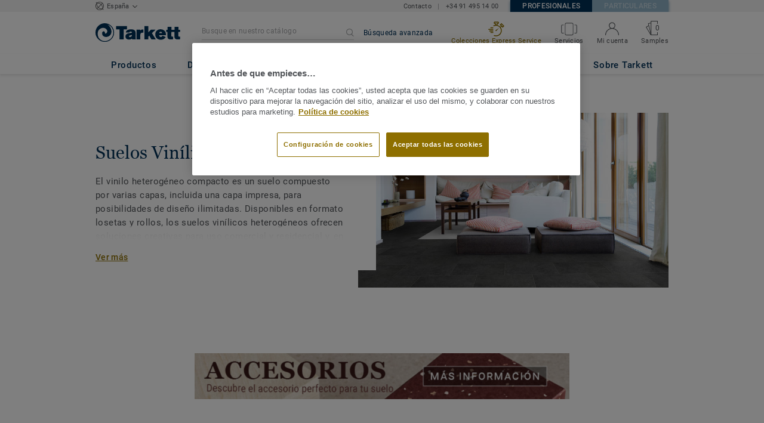

--- FILE ---
content_type: text/html; charset=UTF-8
request_url: https://profesional.tarkett.es/es_ES/categor%C3%ADa-es_C01002-suelos-vinilicos-heterogeneos
body_size: 53647
content:

<!DOCTYPE html>
<html lang="es"
        >
    <head>
        <title>           Suelos Vinílicos Heterogéneos | Tarkett
    </title>
        <link rel="icon" type="image/x-icon" href="/favicon.ico?v=2" />
        <meta charset="UTF-8" />
        <meta http-equiv="X-UA-Compatible" content="IE=edge">

                    <meta name="HandheldFriendly" content="True">
            <meta name="MobileOptimized" content="320">
                        <meta name="viewport" content="width=device-width, initial-scale=1, maximum-scale=1">
            <meta http-equiv="cleartype" content="on">
                    <meta name="description" content="                                    &lt;p&gt;El vinilo heterogéneo compacto es un suelo compuesto por varias capas, incluida una capa impresa, para posibilidades de diseño ilimitadas. Disponibles en fo…
                         ">
        
                        <link rel="stylesheet" href="/js/compiled/default.1a157734.css?v1">
        
    <link rel="stylesheet" href="/js/compiled/category.d611a207.css?v1">
    <link rel="stylesheet" href="/js/compiled/article.f01eb846.css?v1">

                    <link href="https://media.tarkett-image.com" rel="preconnect">
        
            <link rel="canonical" href="https://profesional.tarkett.es/es_ES/categor%C3%ADa-es_C01002-suelos-vinilicos-heterogeneos" />

                                                <script type="text/javascript" src="https://cdn.cookielaw.org/consent/6a7d6d4a-2543-4df1-a689-26d32cac5bde/OtAutoBlock.js"></script>
<script
    type="text/javascript"
    src="https://cdn.cookielaw.org/scripttemplates/otSDKStub.js"
    document-language="1"
    charset="UTF-8"
    data-domain-script="6a7d6d4a-2543-4df1-a689-26d32cac5bde"
    >
</script>
<script type="text/javascript" src="/js/lib/onetrust_script.js?v1"></script>
                        <script src="/js/lib/picturefill.min.js?v1" async></script>
            <script src="/js/lib/masonry.pkgd.min.js?v1" defer></script>
            <script>document.version = "v3191\n"</script>
                        <script>
    window.tarkettConfig = {
      loginUrl: '/es_ES/login',
      damThumbnailsUrl: 'https://media.tarkett-image.com',
      defaultThumbnail: 'th800-placeholder.jpg',
    }
</script>
        
                    <noscript>
                <iframe src="//s2epqm9n.tarkett.es/ns.html?id=GTM-WDP4QV" height="0" width="0" style="display:none;visibility:hidden"></iframe>
            </noscript>
            <script>
                                    const pageData = {
                  "country": "ES",
                  "context": "BtoB",
                  "pageCategory": "",
                  "webformType": "",
                  "environment": "prod",
                  "productNumber": "0",
                  "keywords": "",
                  "searchResults": ""
                };
                
    pageData.pageCategory = 'category_page';
    pageData.productCategory = 'Suelos Vinílicos Heterogéneos';
            </script>
                            <script
                    id="basket-gtm-script"
                    gtm-id="GTM-WDP4QV"
                    user-full-info-url="/es_ES/get-user-full-information"
                    session-refresh-url="/es_ES/session/refresh/__IS_INACTIVE__"
                    gtm-cdn-url="s2epqm9n.tarkett.es"
                    src="/js/lib/basket-gtm.js?v1"
            >
            </script>
                    </head>
        <body data-env="prod">
                    <div id="app-container" class="js-vis-grid container-fluid">
                                                                    <section ref="mainSection" class="main-section" id="main" role="main">
                    <twig-to-vuex
                        :locator-config="[]"
                        :feature-toggles="{&quot;accessories&quot;:true,&quot;account&quot;:true,&quot;authorize_sso&quot;:false,&quot;brand-logo&quot;:true,&quot;call_customer_service_on_obsolete&quot;:false,&quot;call_us&quot;:true,&quot;carbon-calculator-page&quot;:true,&quot;carbon-calculator-benefits&quot;:true,&quot;display_call_us_prefix&quot;:true,&quot;call_us_dach&quot;:false,&quot;call_us_johnsonite&quot;:false,&quot;call_us_footer&quot;:true,&quot;call_us_second_number&quot;:false,&quot;call_us_third_number&quot;:false,&quot;call_us_tandus&quot;:false,&quot;click_to_buy&quot;:false,&quot;collaterals&quot;:false,&quot;collection-count-on-segment-hub&quot;:true,&quot;collection-tab-first-on-category-page&quot;:true,&quot;contact-fields-mandatory&quot;:true,&quot;contact_page&quot;:false,&quot;dealer-locator&quot;:false,&quot;display-product-material-on-collection-page&quot;:false,&quot;display-only-one-category-on-collection-page&quot;:false,&quot;display_categories_on_brand_page&quot;:false,&quot;display-only-key-features-for-accessories-in-quickview&quot;:true,&quot;distributor_services_portal&quot;:false,&quot;elite-login&quot;:false,&quot;email_opt_in_opt_out&quot;:true,&quot;email_privacy_default_opt_in&quot;:true,&quot;entry-blocks&quot;:false,&quot;express-delivery&quot;:false,&quot;faq&quot;:true,&quot;general-inquiry-topic-find-retailer&quot;:true,&quot;general-inquiry-topic-press-release&quot;:false,&quot;general-inquiry-topic-job-opportunities&quot;:false,&quot;general-inquiry-topic-order-chain-set&quot;:false,&quot;general-inquiry-topic-order-book&quot;:false,&quot;general-inquiry-topic-meet-tarkett-sales-rep&quot;:false,&quot;general-inquiry-topic-sample-ordering&quot;:false,&quot;general-inquiry-topic-get-training&quot;:false,&quot;general-inquiry-topic-learn-re-start&quot;:false,&quot;general-inquiry-topic-order-product&quot;:false,&quot;find-us&quot;:true,&quot;find-us-cms-link&quot;:false,&quot;find-worldwide-website&quot;:false,&quot;footer-change-country&quot;:true,&quot;footer-market-links&quot;:true,&quot;general_inquiry&quot;:true,&quot;contact_form_footer&quot;:true,&quot;go_to_distributors&quot;:false,&quot;go_to_sales_rep&quot;:false,&quot;go_to_sales_rep_russia&quot;:false,&quot;help-center&quot;:false,&quot;link-to-serp-on-segment-hub&quot;:false,&quot;matching-collections&quot;:false,&quot;matching-products&quot;:false,&quot;multilingual-documents&quot;:false,&quot;news&quot;:true,&quot;order_online_with_cart&quot;:true,&quot;order_online_with_quotes&quot;:true,&quot;order_online_display_related_accessories&quot;:true,&quot;order_online_one_time_ship_to&quot;:true,&quot;pre-order&quot;:true,&quot;price-list&quot;:false,&quot;print-specs&quot;:false,&quot;qualtrics&quot;:true,&quot;quickship-delivery&quot;:true,&quot;quickship-page&quot;:true,&quot;quick-find-page&quot;:true,&quot;quickship-logo-in-header&quot;:true,&quot;quotation&quot;:true,&quot;quotation_redirects_to_contact&quot;:false,&quot;room-designer-segment&quot;:true,&quot;sales-rep-locator&quot;:false,&quot;sample-amount&quot;:false,&quot;sample-ordering&quot;:true,&quot;sample-ordering-for-accessories&quot;:false,&quot;sample-ordering-through-basket&quot;:true,&quot;sample-ordering-anonymous-checkout&quot;:false,&quot;sample-sku-from-sap&quot;:true,&quot;scroll-on-filter&quot;:false,&quot;segment-group&quot;:false,&quot;site-switch&quot;:true,&quot;tna-quickship-icon&quot;:false,&quot;public_webshop_link_in_footer&quot;:false,&quot;show_camera_button&quot;:false,&quot;show_camera_button_mobile&quot;:false,&quot;show-yandex-tag&quot;:false,&quot;my_account_webshop&quot;:false,&quot;recaptcha&quot;:true,&quot;delete_basket_route&quot;:false,&quot;basket_call_extended_timeout&quot;:false,&quot;display-offer-on-th&quot;:true,&quot;footer_multiple_links&quot;:false,&quot;postal-code-mandatory-in-address&quot;:true,&quot;address-field-mandatory-in-address&quot;:true,&quot;head-alternate-links&quot;:false,&quot;display-designer-on-demand&quot;:false,&quot;atp-shade-filter&quot;:false,&quot;we-chat-social-media&quot;:false,&quot;tech-specs-paragraph&quot;:false,&quot;quick-find-accessible-from-account&quot;:true,&quot;display-location-choice&quot;:false,&quot;shipping_instructions&quot;:true,&quot;shipping_instructions_text_mode&quot;:false,&quot;web_order_acknowledgement_email_attachment&quot;:true,&quot;self-service-account&quot;:false,&quot;ecomedes-link&quot;:false,&quot;redirect-segments-and-areas&quot;:false,&quot;redirect-categories&quot;:false,&quot;offer-configurable&quot;:true,&quot;request_price&quot;:false,&quot;minimum_order_quantity&quot;:true,&quot;display-internal-cookie-notification&quot;:false,&quot;order_history_carrier_information&quot;:true,&quot;login_alert_banner&quot;:true,&quot;revert_price_order_online&quot;:false,&quot;customer_invoice_pdf&quot;:true,&quot;display-similar-page&quot;:true,&quot;internal-similar-data&quot;:true,&quot;display-similar-link-on-quick-atp&quot;:false,&quot;send-minimum-quantity-to-similar&quot;:true,&quot;oo_mandatory_po_number&quot;:false,&quot;act_as&quot;:true,&quot;available_product_filter&quot;:true,&quot;orders_csv_export&quot;:true,&quot;automatic-geolocation&quot;:false,&quot;display-offer-link&quot;:false,&quot;merge-formatbox-price-offer-columns-medium-screens&quot;:false,&quot;category-page&quot;:false,&quot;display-dealer-locator&quot;:false,&quot;display-sales-rep&quot;:false,&quot;display-store-locator&quot;:false,&quot;stock-picking&quot;:true,&quot;sales-program&quot;:false,&quot;change-sold-to-ship-to-popin&quot;:true,&quot;get_quantity_in_sales_unit&quot;:false,&quot;sp_ready_for_customers&quot;:false,&quot;request-call-back&quot;:false,&quot;multi_stock_extension&quot;:true,&quot;create_claim&quot;:false,&quot;create_claim_with_multiple_products&quot;:false,&quot;claims-role-required&quot;:false,&quot;order_history_request_pdf_invoice&quot;:false,&quot;display-references&quot;:true,&quot;search_box_displayed&quot;:true,&quot;sustainability-blocks&quot;:true,&quot;featured-article&quot;:true,&quot;services-icon&quot;:true,&quot;access-to-products-through-cart&quot;:true,&quot;disable-links-to-sample-product-in-cart&quot;:true,&quot;display-portal-menu&quot;:true,&quot;access-to-products-through-quickfind-quickship-sales-program-list&quot;:true,&quot;access-to-products-through-order-history&quot;:true,&quot;access-links-to-sample-product-through-sample-orders&quot;:true,&quot;access-links-to-sample-product-in-cart&quot;:true,&quot;product-direct-url&quot;:true,&quot;quickship-require-quantity-for-atp&quot;:true,&quot;claims-page&quot;:false,&quot;quick-atp&quot;:true,&quot;hide-inventory-availability-message&quot;:true,&quot;quickship-max-order-quantity&quot;:false,&quot;order-history-on-line-payment-link&quot;:false,&quot;enhanced-user-registration&quot;:false,&quot;order-history-part-number&quot;:true,&quot;truck-weight-report&quot;:false,&quot;eco_contribution&quot;:false,&quot;enable-intercom-population-data&quot;:false,&quot;enable-pdf-export&quot;:true,&quot;expanded-sales-org&quot;:false,&quot;quick-order-page&quot;:true,&quot;display-collection-new-tag-category&quot;:true,&quot;display-collection-new-tag-mpp&quot;:true,&quot;tna-stock-picking-process&quot;:false,&quot;allow-shipping-instruction-updates&quot;:true,&quot;tna-address-format&quot;:false,&quot;chat-zendesk-widget&quot;:false,&quot;chat-zendesk-widget-allow-anonymous-users&quot;:false,&quot;display-accessory-link&quot;:false,&quot;tna_web_site_redirect&quot;:false,&quot;order-history-csv-export&quot;:false,&quot;lead-management-pathway&quot;:true,&quot;display-pricing-by-customer-group&quot;:false,&quot;shipped-complete-order&quot;:true,&quot;favorite-products&quot;:true,&quot;universal-order-search&quot;:false,&quot;online-payment-link-by-sales-org&quot;:false,&quot;stock-picking-required-for-roll-products&quot;:false,&quot;order-history-quick-find-cta&quot;:false,&quot;call-stock-check-related-accessories&quot;:false,&quot;sell-off-page&quot;:false,&quot;sell-off-page-menu-link&quot;:false,&quot;sell-off-products&quot;:false,&quot;sell-off-page-hide-inventory-availability-message&quot;:true,&quot;quick-find-collection-search&quot;:true,&quot;disable-country-select&quot;:false,&quot;account_general_inquiry_custom_fields&quot;:false,&quot;documentation-center-direct-url&quot;:true,&quot;portal-landing-page&quot;:false,&quot;order-history-order-report&quot;:true,&quot;order-history-documents&quot;:true,&quot;sku_cart_display_delivery_date&quot;:false,&quot;order_details_hide_sub_item_dates&quot;:false,&quot;product_custom_delivery_messages&quot;:false,&quot;order_history_view_documents_without_pricing&quot;:false,&quot;order_confirmation_pdf_display_dates&quot;:false,&quot;order_confirmation_pdf_display_quote&quot;:false,&quot;order_shipping_hide_address_changed_notification_message&quot;:false,&quot;order-history-default-settings&quot;:false,&quot;recombee&quot;:true,&quot;recombee-recommendation&quot;:true,&quot;use-sap-price-call&quot;:true,&quot;enable-sap-cache-price&quot;:true,&quot;force-sap-clear-cache-price&quot;:false,&quot;use-sap-check-stock-call&quot;:true,&quot;enable-sample-add-to-cart-from-format-table&quot;:false,&quot;order_confirmation_include_soldto_in_subject&quot;:false,&quot;display-stock-message-notification&quot;:true,&quot;remove-custom-assets-link&quot;:true,&quot;sample-submission-banner&quot;:true,&quot;mobile-app-deeplinking&quot;:false,&quot;enable_48_hour_reservation&quot;:false,&quot;about-tarkett-legacy&quot;:false,&quot;use-sap-shipping-instructions-call&quot;:false,&quot;core-category-on-registration-and-samples&quot;:false,&quot;crm-sales-rep-search&quot;:true}"></twig-to-vuex>
                        <div class="tarkett-external">
                                                                
<template v-if="!isDesktop" v-cloak>
    <tk-header
        v-cloak
        :dropdown="dropdown"
        open-button-menu-translation="EXPLORAR"
        close-button-menu-translation="CERRAR"
        basket-url="/es_ES/basket-quantity"
        sku-cart-quantity-url="/es_ES/sku-cart-quantity-and-batches"
        basket-no-item-translation="tiene 0 muestras en su carrito"
        basket-one-item-translation="tiene 1 muestra en su carrito"
        basket-multiple-items-translation="tiene %basketCount% muestras en su carrito"
        basket-no-count-translation="Ir al carrito"
        :basket-is-enabled="true"
        account-title-welcome="Bienvenido"
        @changedropdown="changeDropdown"
        :signout-link-data="{&quot;label&quot;:&quot;DESCONECTAR&quot;,&quot;path&quot;:&quot;\/es_ES\/signout&quot;}"
        :account-is-enabled="true"
        :order-online-with-cart-is-enabled="true"
        :sample-ordering-is-enabled="true"
        :my-account-webshop-is-enabled="false"
        url-user-info="/es_ES/user-infos-json"
        market-is-B2B="1"
        inline-template
    >
        <div
            class="header-container no-gutter"
            :style="{ 'display': 'block' }"
            @click="closeMenu"
        >
            <header
                id="header"
                class="header no-gutter header--full header--float--top"
                :class="{ 'scroll__header': scrollDown }"
            >
                
<nav
    :class="{ active: isDropdownOpen, 'scroll__header': scrollDown }"
    class="global-nav global-nav-B2B row hidden-lg"
>
    <act-as-message-banner
        :class="{ 'act-as-message-banner__hidden': isDropdownOpen }"
        class="act-as-message-banner"
    >
    </act-as-message-banner>
    <div class="global-nav__container col-xs-12">
        <div
            class="global-nav__item-container global-nav__item-container-left global-nav__item-container--trigger"
            id="top-nav-burger"
        >
            <template v-if="isMobileMenuOpen">
                <a
                @click.prevent="closeTab"
                class="global-nav__trigger ga-tracked"
                href="#global-nav-list"
                data-ga-category="menu"
                :data-ga-action="trackingPrefix + '_menu'"
                :data-ga-label="trackingPrefix + '_menu'"
                >
                    <close-mobile-icon
                            class="global-nav__trigger-icon global-nav__trigger-icon--close"
                            aria-hidden="true"
                    >
                    </close-mobile-icon>
                                            <span class="global-nav__trigger-text" v-text="menuText"></span>
                                    </a>
            </template>
            <a
                v-else
                @click.prevent="toggleMenu"
                class="global-nav__trigger ga-tracked"
                href="#global-nav-list"
                data-ga-category="menu"
                :data-ga-action="trackingPrefix + '_menu'"
                :data-ga-label="trackingPrefix + '_menu'"
            >
                <burger-menu-icon class="global-nav__trigger-icon" aria-hidden="true"></burger-menu-icon>
                                    <span class="global-nav__trigger-text" v-text="menuText"></span>
                            </a>
        </div>
        <div class="global-nav__item-container global-nav__item-container-middle">
            <a
                href="/es_ES/"
                title="logo"
                class="global-nav__logo"
                :class="{ 'transparent': scrollDown }"
            >
                <picture class="">
                    <source srcset="/img/logo-large.svg?v1, /img/logo-large.svg?v1 2x" media="(min-width: 990px)">
                    <img
                        src="/img/logo-small-blue.svg?v1"
                        srcset="/img/logo-small-blue.svg?v1"
                        alt="Tarkett Logo"
                    >
                </picture>
            </a>
        </div>
        <ul
                class="icon-container global-nav__item-container-right"
                :class="{'global-nav__item-container-scrolled' : scrollDown, 'global-nav__item-container-scrolled-horizontal' : '' }"
        >
           <mobile-geolocate-link
               :business-card-data="{&quot;countryChoice&quot;:{&quot;country&quot;:&quot;Espa\u00f1a&quot;,&quot;countryTitle&quot;:&quot;Elige tu pa\u00eds&quot;,&quot;countryBtnLabel&quot;:&quot;Ir a la p\u00e1gina web&quot;,&quot;chooseYourCountryLink&quot;:{&quot;label&quot;:&quot;Elija su pais&quot;,&quot;url&quot;:&quot;https:\/\/www.tarkett.com\/&quot;,&quot;options&quot;:{&quot;analytics&quot;:{&quot;category&quot;:&quot;header&quot;,&quot;action&quot;:&quot;business_card - click&quot;,&quot;label&quot;:&quot;go_to_jump_page&quot;}}},&quot;placeholderLabel&quot;:&quot;Cambiar de pa\u00eds&quot;},&quot;details&quot;:{&quot;contact_us&quot;:{&quot;label&quot;:&quot;&quot;,&quot;links&quot;:[{&quot;label&quot;:&quot;Contacto&quot;,&quot;url&quot;:&quot;\/es_ES\/contacta-con-nosotros&quot;,&quot;options&quot;:{&quot;analytics&quot;:{&quot;category&quot;:&quot;header&quot;,&quot;action&quot;:&quot;business_card - click&quot;,&quot;label&quot;:&quot;\/es_ES\/contacta-con-nosotros&quot;}}}],&quot;openInNewTab&quot;:false},&quot;phone_numbers&quot;:{&quot;label&quot;:&quot;&quot;,&quot;links&quot;:[{&quot;label&quot;:&quot;+34 91 495 14 00&quot;,&quot;url&quot;:&quot;tel:+34 91 495 14 00&quot;,&quot;options&quot;:{&quot;analytics&quot;:{&quot;category&quot;:&quot;header&quot;,&quot;action&quot;:&quot;business_card - click&quot;,&quot;label&quot;:&quot;tel:+34 91 495 14 00&quot;}}}],&quot;openInNewTab&quot;:false}},&quot;marketSwitch&quot;:{&quot;b2b&quot;:{&quot;link&quot;:{&quot;label&quot;:&quot;Profesionales&quot;,&quot;url&quot;:&quot;https:\/\/profesional.tarkett.es&quot;,&quot;options&quot;:{&quot;analytics&quot;:{&quot;category&quot;:&quot;header&quot;,&quot;action&quot;:&quot;business_card - click&quot;,&quot;label&quot;:&quot;go_to_b2b&quot;}}},&quot;active&quot;:true,&quot;openInNewTab&quot;:false},&quot;b2c&quot;:{&quot;link&quot;:{&quot;label&quot;:&quot;Particulares&quot;,&quot;url&quot;:&quot;https:\/\/hogar.tarkett.es&quot;,&quot;options&quot;:{&quot;analytics&quot;:{&quot;category&quot;:&quot;header&quot;,&quot;action&quot;:&quot;business_card - click&quot;,&quot;label&quot;:&quot;go_to_b2c&quot;}}},&quot;active&quot;:false,&quot;openInNewTab&quot;:false}},&quot;switchLanguage&quot;:null,&quot;locationChoice&quot;:{&quot;displayLocationChoice&quot;:false,&quot;currentLocationDefault&quot;:&quot;Your Location&quot;,&quot;chooseYourLocationLabel&quot;:&quot;Choose your location&quot;,&quot;changeYourLocationLabel&quot;:&quot;Change your location&quot;,&quot;popupTranslations&quot;:{&quot;chooseLocationTitle&quot;:&quot;Choose your location&quot;,&quot;changeLocationTitle&quot;:&quot;Change your location&quot;,&quot;text&quot;:&quot;Check your location to see the offers, prices and availability of floor coverings and accessories in the stores of your city.&quot;,&quot;ctaConfirmLabel&quot;:&quot;Confirm location&quot;,&quot;backLabel&quot;:&quot;Cerrar&quot;,&quot;closePopinTitle&quot;:&quot;Cerrar&quot;,&quot;closePopinLabel&quot;:&quot;Cerrar&quot;,&quot;dropdownTitle&quot;:&quot;Your Location:&quot;,&quot;placeholder&quot;:&quot;Choose location&quot;}},&quot;countriesList&quot;:[{&quot;link&quot;:&quot;https:\/\/www.tarkett-asia.com\/en_RA\/&quot;,&quot;label&quot;:&quot;Afghanistan&quot;,&quot;buttonLabel&quot;:&quot;Go to the website&quot;,&quot;flag&quot;:&quot;afghanistan&quot;,&quot;value&quot;:&quot;country_id-af&quot;},{&quot;link&quot;:&quot;https:\/\/www.tarkett.hr\/&quot;,&quot;label&quot;:&quot;Albania&quot;,&quot;buttonLabel&quot;:&quot;Go to the website&quot;,&quot;flag&quot;:&quot;albania&quot;,&quot;value&quot;:&quot;country_id-al&quot;},{&quot;link&quot;:&quot;https:\/\/professionnels.tarkett.fr\/fr_FR\/expertise-bienvenue-chez-tarkett-international-619&quot;,&quot;label&quot;:&quot;Algeria&quot;,&quot;buttonLabel&quot;:&quot;Go to the website&quot;,&quot;flag&quot;:&quot;algeria&quot;,&quot;value&quot;:&quot;country_id-dz&quot;},{&quot;link&quot;:&quot;https:\/\/professionals.tarkett.com\/&quot;,&quot;label&quot;:&quot;Andorra&quot;,&quot;buttonLabel&quot;:&quot;Go to the website&quot;,&quot;flag&quot;:&quot;andorra&quot;,&quot;value&quot;:&quot;country_id-ad&quot;},{&quot;link&quot;:&quot;https:\/\/profissionais.tarkett.pt\/pt_PT\/&quot;,&quot;label&quot;:&quot;Angola&quot;,&quot;buttonLabel&quot;:&quot;Go to the website&quot;,&quot;flag&quot;:&quot;angola&quot;,&quot;value&quot;:&quot;country_id-ao&quot;},{&quot;link&quot;:&quot;https:\/\/tarkettlatam.com\/&quot;,&quot;label&quot;:&quot;Argentina&quot;,&quot;buttonLabel&quot;:&quot;Go to the website&quot;,&quot;flag&quot;:&quot;argentina&quot;,&quot;value&quot;:&quot;country_id-ar&quot;},{&quot;link&quot;:&quot;https:\/\/www.tarkett.hr\/&quot;,&quot;label&quot;:&quot;Armenia&quot;,&quot;buttonLabel&quot;:&quot;Go to the website&quot;,&quot;flag&quot;:&quot;armenia&quot;,&quot;value&quot;:&quot;country_id-am&quot;},{&quot;link&quot;:&quot;https:\/\/professionals.tarkett.com.au&quot;,&quot;label&quot;:&quot;Australia&quot;,&quot;buttonLabel&quot;:&quot;Go to the website&quot;,&quot;flag&quot;:&quot;australia&quot;,&quot;value&quot;:&quot;country_id-au&quot;},{&quot;link&quot;:&quot;https:\/\/boden.objekt.tarkett.de\/&quot;,&quot;label&quot;:&quot;Austria&quot;,&quot;buttonLabel&quot;:&quot;Go to the website&quot;,&quot;flag&quot;:&quot;austria&quot;,&quot;value&quot;:&quot;country_id-at&quot;},{&quot;link&quot;:&quot;https:\/\/www.tarkett.hr\/&quot;,&quot;label&quot;:&quot;Azerbaijan&quot;,&quot;buttonLabel&quot;:&quot;Go to the website&quot;,&quot;flag&quot;:&quot;azerbaijan&quot;,&quot;value&quot;:&quot;country_id-az&quot;},{&quot;link&quot;:&quot;https:\/\/www.tarkett-me.com\/en_ME\/&quot;,&quot;label&quot;:&quot;Bahrain&quot;,&quot;buttonLabel&quot;:&quot;Go to the website&quot;,&quot;flag&quot;:&quot;bahrain&quot;,&quot;value&quot;:&quot;country_id-bh&quot;},{&quot;link&quot;:&quot;https:\/\/www.tarkett-asia.com\/en_RA\/&quot;,&quot;label&quot;:&quot;Bangladish&quot;,&quot;buttonLabel&quot;:&quot;Go to the website&quot;,&quot;flag&quot;:&quot;bangladesh&quot;,&quot;value&quot;:&quot;country_id-bd&quot;},{&quot;link&quot;:&quot;https:\/\/professionals.tarkett.be\/&quot;,&quot;label&quot;:&quot;Belgium Dutch&quot;,&quot;buttonLabel&quot;:&quot;Ga naar de website&quot;,&quot;flag&quot;:&quot;belgium&quot;,&quot;value&quot;:&quot;country_id-nl_BE&quot;},{&quot;link&quot;:&quot;https:\/\/professionnels.tarkett.be\/&quot;,&quot;label&quot;:&quot;Belgium French&quot;,&quot;buttonLabel&quot;:&quot;Aller sur le site&quot;,&quot;flag&quot;:&quot;belgium&quot;,&quot;value&quot;:&quot;country_id-fr_BE&quot;},{&quot;link&quot;:&quot;https:\/\/professionnels.tarkett.fr\/fr_FR\/expertise-bienvenue-chez-tarkett-international-619&quot;,&quot;label&quot;:&quot;Benin&quot;,&quot;buttonLabel&quot;:&quot;Go to the website&quot;,&quot;flag&quot;:&quot;benin&quot;,&quot;value&quot;:&quot;country_id-bj&quot;},{&quot;link&quot;:&quot;https:\/\/www.tarkett-asia.com\/en_RA\/&quot;,&quot;label&quot;:&quot;Bhutan&quot;,&quot;buttonLabel&quot;:&quot;Go to the website&quot;,&quot;flag&quot;:&quot;bhutan&quot;,&quot;value&quot;:&quot;country_id-bt&quot;},{&quot;link&quot;:&quot;https:\/\/tarkettlatam.com\/peru&quot;,&quot;label&quot;:&quot;Bolivia&quot;,&quot;buttonLabel&quot;:&quot;Go to the website&quot;,&quot;flag&quot;:&quot;bolivia&quot;,&quot;value&quot;:&quot;country_id-bo&quot;},{&quot;link&quot;:&quot;https:\/\/www.tarkett.rs\/&quot;,&quot;label&quot;:&quot;Bosnia and Herzegovina&quot;,&quot;buttonLabel&quot;:&quot;Go to the website&quot;,&quot;flag&quot;:&quot;bosnia-and-herzegovina&quot;,&quot;value&quot;:&quot;country_id-ba&quot;},{&quot;link&quot;:&quot;https:\/\/professionals.tarkett.com\/en_EU\/expertise-welcome-to-tarkett-international-642&quot;,&quot;label&quot;:&quot;Botswana&quot;,&quot;buttonLabel&quot;:&quot;Go to the website&quot;,&quot;flag&quot;:&quot;botswana&quot;,&quot;value&quot;:&quot;country_id-bw&quot;},{&quot;link&quot;:&quot;https:\/\/www.tarkett.com.br\/&quot;,&quot;label&quot;:&quot;Brazil&quot;,&quot;buttonLabel&quot;:&quot;Go to the website&quot;,&quot;flag&quot;:&quot;brazil&quot;,&quot;value&quot;:&quot;country_id-br&quot;},{&quot;link&quot;:&quot;https:\/\/www.tarkett-asia.com\/en_RA\/&quot;,&quot;label&quot;:&quot;Brunei Darussalam&quot;,&quot;buttonLabel&quot;:&quot;Go to the website&quot;,&quot;flag&quot;:&quot;brunei-darussalam&quot;,&quot;value&quot;:&quot;country_id-bn&quot;},{&quot;link&quot;:&quot;https:\/\/www.tarkett.bg\/&quot;,&quot;label&quot;:&quot;Bulgaria&quot;,&quot;buttonLabel&quot;:&quot;Go to the website&quot;,&quot;flag&quot;:&quot;bulgaria&quot;,&quot;value&quot;:&quot;country_id-bg&quot;},{&quot;link&quot;:&quot;https:\/\/professionnels.tarkett.fr\/fr_FR\/expertise-bienvenue-chez-tarkett-international-619&quot;,&quot;label&quot;:&quot;Burkina Faso&quot;,&quot;buttonLabel&quot;:&quot;Go to the website&quot;,&quot;flag&quot;:&quot;burkina-faso&quot;,&quot;value&quot;:&quot;country_id-bf&quot;},{&quot;link&quot;:&quot;https:\/\/professionals.tarkett.com\/en_EU\/expertise-welcome-to-tarkett-international-642&quot;,&quot;label&quot;:&quot;Burundi&quot;,&quot;buttonLabel&quot;:&quot;Go to the website&quot;,&quot;flag&quot;:&quot;burundi&quot;,&quot;value&quot;:&quot;country_id-bi&quot;},{&quot;link&quot;:&quot;https:\/\/www.tarkett-asia.com\/en_RA\/&quot;,&quot;label&quot;:&quot;Cambodia&quot;,&quot;buttonLabel&quot;:&quot;Go to the website&quot;,&quot;flag&quot;:&quot;cambodia&quot;,&quot;value&quot;:&quot;country_id-ca&quot;},{&quot;link&quot;:&quot;https:\/\/professionnels.tarkett.fr\/fr_FR\/expertise-bienvenue-chez-tarkett-international-619&quot;,&quot;label&quot;:&quot;Cameroon&quot;,&quot;buttonLabel&quot;:&quot;Go to the website&quot;,&quot;flag&quot;:&quot;cameroon&quot;,&quot;value&quot;:&quot;country_id-cm&quot;},{&quot;link&quot;:&quot;https:\/\/professionnels.tarkett.ca\/fr_CA\/&quot;,&quot;label&quot;:&quot;Canada French&quot;,&quot;buttonLabel&quot;:&quot;Go to the website&quot;,&quot;flag&quot;:&quot;canada&quot;,&quot;value&quot;:&quot;country_id-fr_CA&quot;},{&quot;link&quot;:&quot;https:\/\/profissionais.tarkett.pt\/pt_PT\/&quot;,&quot;label&quot;:&quot;Cape Verde&quot;,&quot;buttonLabel&quot;:&quot;Go to the website&quot;,&quot;flag&quot;:&quot;cape-verde&quot;,&quot;value&quot;:&quot;country_id-cv&quot;},{&quot;link&quot;:&quot;https:\/\/professionnels.tarkett.fr\/fr_FR\/expertise-bienvenue-chez-tarkett-international-619&quot;,&quot;label&quot;:&quot;Central African Republic&quot;,&quot;buttonLabel&quot;:&quot;Go to the website&quot;,&quot;flag&quot;:&quot;central-african-republic&quot;,&quot;value&quot;:&quot;country_id-cf&quot;},{&quot;link&quot;:&quot;https:\/\/professionnels.tarkett.fr\/fr_FR\/expertise-bienvenue-chez-tarkett-international-619&quot;,&quot;label&quot;:&quot;Chad&quot;,&quot;buttonLabel&quot;:&quot;Go to the website&quot;,&quot;flag&quot;:&quot;chad&quot;,&quot;value&quot;:&quot;country_id-td&quot;},{&quot;link&quot;:&quot;https:\/\/tarkettlatam.com\/chile&quot;,&quot;label&quot;:&quot;Chile&quot;,&quot;buttonLabel&quot;:&quot;Go to the website&quot;,&quot;flag&quot;:&quot;chile&quot;,&quot;value&quot;:&quot;country_id-cl&quot;},{&quot;link&quot;:&quot;https:\/\/www.tarkett.cn\/zh_CN\/&quot;,&quot;label&quot;:&quot;China Mandarin&quot;,&quot;buttonLabel&quot;:&quot;Go to the website&quot;,&quot;flag&quot;:&quot;china&quot;,&quot;value&quot;:&quot;country_id-zh_CN&quot;},{&quot;link&quot;:&quot;https:\/\/tarkettlatam.com\/colombia&quot;,&quot;label&quot;:&quot;Colombia&quot;,&quot;buttonLabel&quot;:&quot;Go to the website&quot;,&quot;flag&quot;:&quot;colombia&quot;,&quot;value&quot;:&quot;country_id-co&quot;},{&quot;link&quot;:&quot;https:\/\/professionals.tarkett.com\/en_EU\/expertise-welcome-to-tarkett-international-642&quot;,&quot;label&quot;:&quot;Comoros&quot;,&quot;buttonLabel&quot;:&quot;Go to the website&quot;,&quot;flag&quot;:&quot;comoros&quot;,&quot;value&quot;:&quot;country_id-km&quot;},{&quot;link&quot;:&quot;https:\/\/tarkettlatam.com\/mexico&quot;,&quot;label&quot;:&quot;Costa Rica&quot;,&quot;buttonLabel&quot;:&quot;Go to the website&quot;,&quot;flag&quot;:&quot;costa-rica&quot;,&quot;value&quot;:&quot;country_id-cr&quot;},{&quot;link&quot;:&quot;https:\/\/www.tarkett.hr\/hr_HR\/&quot;,&quot;label&quot;:&quot;Croatia&quot;,&quot;buttonLabel&quot;:&quot;Go to the website&quot;,&quot;flag&quot;:&quot;croatia&quot;,&quot;value&quot;:&quot;country_id-hr_HR&quot;},{&quot;link&quot;:&quot;https:\/\/professionals.tarkett.gr\/en_GR\/&quot;,&quot;label&quot;:&quot;Cyprus&quot;,&quot;buttonLabel&quot;:&quot;\u039c\u0395\u03a4\u0391\u0392\u0395\u0399\u03a4\u0395 \u03a3\u03a4\u039f\u039d \u0399\u03a3\u03a4\u039f\u03a4\u039f\u03a0\u039f&quot;,&quot;flag&quot;:&quot;cyprus&quot;,&quot;value&quot;:&quot;country_id-cu&quot;},{&quot;link&quot;:&quot;https:\/\/objektove.tarkett.cz\/&quot;,&quot;label&quot;:&quot;Czech republic&quot;,&quot;buttonLabel&quot;:&quot;Go to the website&quot;,&quot;flag&quot;:&quot;czech-republic&quot;,&quot;value&quot;:&quot;country_id-cz&quot;},{&quot;link&quot;:&quot;https:\/\/professionnels.tarkett.fr\/fr_FR\/expertise-bienvenue-chez-tarkett-international-619&quot;,&quot;label&quot;:&quot;Democratic Republic of Congo (Kinshasa)&quot;,&quot;buttonLabel&quot;:&quot;Go to the website&quot;,&quot;flag&quot;:&quot;democratic-republic-of-congo&quot;,&quot;value&quot;:&quot;country_id-cd&quot;},{&quot;link&quot;:&quot;https:\/\/prof.tarkett.dk\/&quot;,&quot;label&quot;:&quot;Denmark&quot;,&quot;buttonLabel&quot;:&quot;G\u00e5 til hjemmesiden&quot;,&quot;flag&quot;:&quot;denmark&quot;,&quot;value&quot;:&quot;country_id-dk&quot;},{&quot;link&quot;:&quot;https:\/\/professionnels.tarkett.fr\/fr_FR\/expertise-bienvenue-chez-tarkett-international-619&quot;,&quot;label&quot;:&quot;Djibouti&quot;,&quot;buttonLabel&quot;:&quot;Go to the website&quot;,&quot;flag&quot;:&quot;djibouti&quot;,&quot;value&quot;:&quot;country_id-dj&quot;},{&quot;link&quot;:&quot;https:\/\/professionals.tarkett.com\/node\/2577&quot;,&quot;label&quot;:&quot;Dominican Republic&quot;,&quot;buttonLabel&quot;:&quot;Go to the website&quot;,&quot;flag&quot;:&quot;dominican-republic&quot;,&quot;value&quot;:&quot;country_id-do&quot;},{&quot;link&quot;:&quot;https:\/\/www.tarkett-asia.com\/en_RA\/&quot;,&quot;label&quot;:&quot;East Timor&quot;,&quot;buttonLabel&quot;:&quot;Go to the website&quot;,&quot;flag&quot;:&quot;east-timor&quot;,&quot;value&quot;:&quot;country_id-tp&quot;},{&quot;link&quot;:&quot;https:\/\/tarkettlatam.com\/peru&quot;,&quot;label&quot;:&quot;Ecuador&quot;,&quot;buttonLabel&quot;:&quot;Go to the website&quot;,&quot;flag&quot;:&quot;ecuador&quot;,&quot;value&quot;:&quot;country_id-ec&quot;},{&quot;link&quot;:&quot;https:\/\/www.tarkett-me.com\/en_ME\/&quot;,&quot;label&quot;:&quot;Egypt&quot;,&quot;buttonLabel&quot;:&quot;Go to the website&quot;,&quot;flag&quot;:&quot;egypt&quot;,&quot;value&quot;:&quot;country_id-eg&quot;},{&quot;link&quot;:&quot;https:\/\/professionnels.tarkett.fr\/fr_FR\/expertise-bienvenue-chez-tarkett-international-619&quot;,&quot;label&quot;:&quot;Equatorial Guinea&quot;,&quot;buttonLabel&quot;:&quot;Go to the website&quot;,&quot;flag&quot;:&quot;equatorial-guinea&quot;,&quot;value&quot;:&quot;country_id-gq&quot;},{&quot;link&quot;:&quot;https:\/\/www.tarkett-me.com\/en_ME\/&quot;,&quot;label&quot;:&quot;Eritrea&quot;,&quot;buttonLabel&quot;:&quot;Go to the website&quot;,&quot;flag&quot;:&quot;eritrea&quot;,&quot;value&quot;:&quot;country_id-er&quot;},{&quot;link&quot;:&quot;https:\/\/commercial.tarkett.ee\/&quot;,&quot;label&quot;:&quot;Estonia&quot;,&quot;buttonLabel&quot;:&quot;Go to the website&quot;,&quot;flag&quot;:&quot;estonia&quot;,&quot;value&quot;:&quot;country_id-ee&quot;},{&quot;link&quot;:&quot;https:\/\/www.tarkett-me.com\/en_ME\/&quot;,&quot;label&quot;:&quot;Ethiopia&quot;,&quot;buttonLabel&quot;:&quot;Go to the website&quot;,&quot;flag&quot;:&quot;ethiopia&quot;,&quot;value&quot;:&quot;country_id-et&quot;},{&quot;link&quot;:&quot;https:\/\/kohdemyynti-lattiat.tarkett.fi\/&quot;,&quot;label&quot;:&quot;Finland&quot;,&quot;buttonLabel&quot;:&quot;Siirry sivustolle&quot;,&quot;flag&quot;:&quot;finland&quot;,&quot;value&quot;:&quot;country_id-fi&quot;},{&quot;link&quot;:&quot;https:\/\/professionnels.tarkett.fr&quot;,&quot;label&quot;:&quot;French&quot;,&quot;buttonLabel&quot;:&quot;Aller sur le site&quot;,&quot;flag&quot;:&quot;france&quot;,&quot;value&quot;:&quot;country_id-fr&quot;},{&quot;link&quot;:&quot;https:\/\/professionnels.tarkett.fr\/node\/2839&quot;,&quot;label&quot;:&quot;French overseas&quot;,&quot;buttonLabel&quot;:&quot;Go to the website&quot;,&quot;flag&quot;:&quot;france&quot;,&quot;value&quot;:&quot;country_id-fr_ov&quot;},{&quot;link&quot;:&quot;https:\/\/professionnels.tarkett.fr\/fr_FR\/expertise-bienvenue-chez-tarkett-international-619&quot;,&quot;label&quot;:&quot;French Guiana&quot;,&quot;buttonLabel&quot;:&quot;Go to the website&quot;,&quot;flag&quot;:&quot;france&quot;,&quot;value&quot;:&quot;country_id-gf&quot;},{&quot;link&quot;:&quot;https:\/\/professionnels.tarkett.fr\/fr_FR\/expertise-bienvenue-chez-tarkett-international-619&quot;,&quot;label&quot;:&quot;Gabon&quot;,&quot;buttonLabel&quot;:&quot;Go to the website&quot;,&quot;flag&quot;:&quot;gabon&quot;,&quot;value&quot;:&quot;country_id-ga&quot;},{&quot;link&quot;:&quot;https:\/\/professionnels.tarkett.fr\/fr_FR\/expertise-bienvenue-chez-tarkett-international-619&quot;,&quot;label&quot;:&quot;Gambia&quot;,&quot;buttonLabel&quot;:&quot;Go to the website&quot;,&quot;flag&quot;:&quot;gambia&quot;,&quot;value&quot;:&quot;country_id-gm&quot;},{&quot;link&quot;:&quot;https:\/\/www.tarkett.hr\/&quot;,&quot;label&quot;:&quot;Georgia&quot;,&quot;buttonLabel&quot;:&quot;Go to the website&quot;,&quot;flag&quot;:&quot;georgia&quot;,&quot;value&quot;:&quot;country_id-ge&quot;},{&quot;link&quot;:&quot;https:\/\/boden.objekt.tarkett.de\/&quot;,&quot;label&quot;:&quot;Germany&quot;,&quot;buttonLabel&quot;:&quot;Besuchen Sie die Website&quot;,&quot;flag&quot;:&quot;germany&quot;,&quot;value&quot;:&quot;country_id-de&quot;},{&quot;link&quot;:&quot;https:\/\/professionals.tarkett.com\/en_EU\/expertise-welcome-to-tarkett-international-642&quot;,&quot;label&quot;:&quot;Ghana&quot;,&quot;buttonLabel&quot;:&quot;Go to the website&quot;,&quot;flag&quot;:&quot;ghana&quot;,&quot;value&quot;:&quot;country_id-gh&quot;},{&quot;link&quot;:&quot;https:\/\/professionals.tarkett.com\/&quot;,&quot;label&quot;:&quot;Gibraltar&quot;,&quot;buttonLabel&quot;:&quot;Go to the website&quot;,&quot;flag&quot;:&quot;gibraltar&quot;,&quot;value&quot;:&quot;country_id-gi&quot;},{&quot;link&quot;:&quot;https:\/\/professionals.tarkett.gr\/en_GR\/&quot;,&quot;label&quot;:&quot;Greece&quot;,&quot;buttonLabel&quot;:&quot;\u039c\u0395\u03a4\u0391\u0392\u0395\u0399\u03a4\u0395 \u03a3\u03a4\u039f\u039d \u0399\u03a3\u03a4\u039f\u03a4\u039f\u03a0\u039f&quot;,&quot;flag&quot;:&quot;greece&quot;,&quot;value&quot;:&quot;country_id-gr&quot;},{&quot;link&quot;:&quot;https:\/\/professionals.tarkett.com\/en_EU\/expertise-welcome-to-tarkett-international-642&quot;,&quot;label&quot;:&quot;Grenada&quot;,&quot;buttonLabel&quot;:&quot;Go to the website&quot;,&quot;flag&quot;:&quot;grenada&quot;,&quot;value&quot;:&quot;country_id-gd&quot;},{&quot;link&quot;:&quot;https:\/\/professionnels.tarkett.fr\/fr_FR\/expertise-bienvenue-chez-tarkett-international-619&quot;,&quot;label&quot;:&quot;Guadeloupe&quot;,&quot;buttonLabel&quot;:&quot;Go to the website&quot;,&quot;flag&quot;:&quot;france&quot;,&quot;value&quot;:&quot;country_id-gp&quot;},{&quot;link&quot;:&quot;https:\/\/professionnels.tarkett.fr\/fr_FR\/expertise-bienvenue-chez-tarkett-international-619&quot;,&quot;label&quot;:&quot;Guinea&quot;,&quot;buttonLabel&quot;:&quot;Go to the website&quot;,&quot;flag&quot;:&quot;guinea&quot;,&quot;value&quot;:&quot;country_id-gn&quot;},{&quot;link&quot;:&quot;https:\/\/professionnels.tarkett.fr\/fr_FR\/expertise-bienvenue-chez-tarkett-international-619&quot;,&quot;label&quot;:&quot;Guinea-Bissau&quot;,&quot;buttonLabel&quot;:&quot;Go to the website&quot;,&quot;flag&quot;:&quot;guinea-bissau&quot;,&quot;value&quot;:&quot;country_id-gw&quot;},{&quot;link&quot;:&quot;https:\/\/www.tarkett-asia.com\/en_RA\/&quot;,&quot;label&quot;:&quot;Hong Kong SAR&quot;,&quot;buttonLabel&quot;:&quot;Go to the website&quot;,&quot;flag&quot;:&quot;hong-kong&quot;,&quot;value&quot;:&quot;country_id-hk&quot;},{&quot;link&quot;:&quot;https:\/\/intezmenyi.tarkett.hu\/&quot;,&quot;label&quot;:&quot;Hungary&quot;,&quot;buttonLabel&quot;:&quot;Ugr\u00e1s a weboldalra&quot;,&quot;flag&quot;:&quot;hungary&quot;,&quot;value&quot;:&quot;country_id-hu&quot;},{&quot;link&quot;:&quot;https:\/\/professionals.tarkett.com\/&quot;,&quot;label&quot;:&quot;Iceland&quot;,&quot;buttonLabel&quot;:&quot;Go to the website&quot;,&quot;flag&quot;:&quot;iceland&quot;,&quot;value&quot;:&quot;country_id-is&quot;},{&quot;link&quot;:&quot;https:\/\/www.tarkett-asia.com\/en_RA\/&quot;,&quot;label&quot;:&quot;India&quot;,&quot;buttonLabel&quot;:&quot;Go to the website&quot;,&quot;flag&quot;:&quot;india&quot;,&quot;value&quot;:&quot;country_id-in&quot;},{&quot;link&quot;:&quot;https:\/\/www.tarkett-asia.com\/en_RA\/&quot;,&quot;label&quot;:&quot;Indonesia&quot;,&quot;buttonLabel&quot;:&quot;Go to the website&quot;,&quot;flag&quot;:&quot;indonesia&quot;,&quot;value&quot;:&quot;country_id-id&quot;},{&quot;link&quot;:&quot;https:\/\/www.tarkett-me.com\/en_ME\/&quot;,&quot;label&quot;:&quot;Iraq&quot;,&quot;buttonLabel&quot;:&quot;Go to the website&quot;,&quot;flag&quot;:&quot;iraq&quot;,&quot;value&quot;:&quot;country_id-iq&quot;},{&quot;link&quot;:&quot;https:\/\/professionals.tarkett.co.uk\/&quot;,&quot;label&quot;:&quot;Ireland&quot;,&quot;buttonLabel&quot;:&quot;Go to the website&quot;,&quot;flag&quot;:&quot;ireland&quot;,&quot;value&quot;:&quot;country_id-ie&quot;},{&quot;link&quot;:&quot;https:\/\/professionals.tarkett.com\/en_EU\/expertise-welcome-to-tarkett-international-642&quot;,&quot;label&quot;:&quot;Israel&quot;,&quot;buttonLabel&quot;:&quot;Go to the website&quot;,&quot;flag&quot;:&quot;israel&quot;,&quot;value&quot;:&quot;country_id-il&quot;},{&quot;link&quot;:&quot;https:\/\/professional.tarkett.it\/&quot;,&quot;label&quot;:&quot;Italy&quot;,&quot;buttonLabel&quot;:&quot;Vai al sito web&quot;,&quot;flag&quot;:&quot;italy&quot;,&quot;value&quot;:&quot;country_id-it&quot;},{&quot;link&quot;:&quot;https:\/\/professionnels.tarkett.fr\/fr_FR\/expertise-bienvenue-chez-tarkett-international-619&quot;,&quot;label&quot;:&quot;Ivory Coast&quot;,&quot;buttonLabel&quot;:&quot;Go to the website&quot;,&quot;flag&quot;:&quot;ivory-coast&quot;,&quot;value&quot;:&quot;country_id-ic&quot;},{&quot;link&quot;:&quot;https:\/\/www.tarkett-asia.com\/en_RA\/&quot;,&quot;label&quot;:&quot;Japan&quot;,&quot;buttonLabel&quot;:&quot;Go to the website&quot;,&quot;flag&quot;:&quot;japan&quot;,&quot;value&quot;:&quot;country_id-jp&quot;},{&quot;link&quot;:&quot;https:\/\/www.tarkett-me.com\/en_ME\/&quot;,&quot;label&quot;:&quot;Jordan&quot;,&quot;buttonLabel&quot;:&quot;Go to the website&quot;,&quot;flag&quot;:&quot;jordan&quot;,&quot;value&quot;:&quot;country_id-jo&quot;},{&quot;link&quot;:&quot;https:\/\/www.tarkett.kz\/ru_KZ\/&quot;,&quot;label&quot;:&quot;Kazakhstan&quot;,&quot;buttonLabel&quot;:&quot;\u041f\u0435\u0440\u0435\u0439\u0442\u0438 \u043d\u0430 \u0441\u0430\u0439\u0442&quot;,&quot;flag&quot;:&quot;kazakhstan&quot;,&quot;value&quot;:&quot;country_id-kz&quot;},{&quot;link&quot;:&quot;https:\/\/professionals.tarkett.com\/en_EU\/expertise-welcome-to-tarkett-international-642&quot;,&quot;label&quot;:&quot;Kenya&quot;,&quot;buttonLabel&quot;:&quot;Go to the website&quot;,&quot;flag&quot;:&quot;kenya&quot;,&quot;value&quot;:&quot;country_id-ke&quot;},{&quot;link&quot;:&quot;https:\/\/www.tarkett-me.com\/en_ME\/&quot;,&quot;label&quot;:&quot;Kuwait&quot;,&quot;buttonLabel&quot;:&quot;Go to the website&quot;,&quot;flag&quot;:&quot;kuwait&quot;,&quot;value&quot;:&quot;country_id-kw&quot;},{&quot;link&quot;:&quot;https:\/\/www.tarkett-asia.com\/en_RA\/&quot;,&quot;label&quot;:&quot;Laos&quot;,&quot;buttonLabel&quot;:&quot;Go to the website&quot;,&quot;flag&quot;:&quot;laos&quot;,&quot;value&quot;:&quot;country_id-la&quot;},{&quot;link&quot;:&quot;https:\/\/projekts.tarkett.lv\/&quot;,&quot;label&quot;:&quot;Latvia&quot;,&quot;buttonLabel&quot;:&quot;Go to the website&quot;,&quot;flag&quot;:&quot;latvia&quot;,&quot;value&quot;:&quot;country_id-lv&quot;},{&quot;link&quot;:&quot;https:\/\/www.tarkett-me.com\/en_ME\/&quot;,&quot;label&quot;:&quot;Lebanon&quot;,&quot;buttonLabel&quot;:&quot;Go to the website&quot;,&quot;flag&quot;:&quot;lebanon&quot;,&quot;value&quot;:&quot;country_id-lb&quot;},{&quot;link&quot;:&quot;https:\/\/professionals.tarkett.com\/en_EU\/expertise-welcome-to-tarkett-international-642&quot;,&quot;label&quot;:&quot;Lesotho&quot;,&quot;buttonLabel&quot;:&quot;Go to the website&quot;,&quot;flag&quot;:&quot;lesotho&quot;,&quot;value&quot;:&quot;country_id-ls&quot;},{&quot;link&quot;:&quot;https:\/\/professionnels.tarkett.fr\/fr_FR\/expertise-bienvenue-chez-tarkett-international-619&quot;,&quot;label&quot;:&quot;Liberia&quot;,&quot;buttonLabel&quot;:&quot;Go to the website&quot;,&quot;flag&quot;:&quot;liberia&quot;,&quot;value&quot;:&quot;country_id-lr&quot;},{&quot;link&quot;:&quot;https:\/\/www.tarkett-me.com\/en_ME\/&quot;,&quot;label&quot;:&quot;Libya&quot;,&quot;buttonLabel&quot;:&quot;Go to the website&quot;,&quot;flag&quot;:&quot;libya&quot;,&quot;value&quot;:&quot;country_id-ly&quot;},{&quot;link&quot;:&quot;https:\/\/profesionalams.tarkett.lt\/&quot;,&quot;label&quot;:&quot;Lithuania&quot;,&quot;buttonLabel&quot;:&quot;Eiti \u012f tinklap\u012f&quot;,&quot;flag&quot;:&quot;lithuania&quot;,&quot;value&quot;:&quot;country_id-lt&quot;},{&quot;link&quot;:&quot;https:\/\/professionals.tarkett.be\/&quot;,&quot;label&quot;:&quot;Luxemburg Dutch&quot;,&quot;buttonLabel&quot;:&quot;Go to the website&quot;,&quot;flag&quot;:&quot;luxembourg&quot;,&quot;value&quot;:&quot;country_id-lu_de&quot;},{&quot;link&quot;:&quot;https:\/\/professionnels.tarkett.be\/&quot;,&quot;label&quot;:&quot;Luxemburg French&quot;,&quot;buttonLabel&quot;:&quot;Go to the website&quot;,&quot;flag&quot;:&quot;luxembourg&quot;,&quot;value&quot;:&quot;country_id-lu_fr&quot;},{&quot;link&quot;:&quot;https:\/\/www.tarkett-asia.com\/en_RA\/&quot;,&quot;label&quot;:&quot;Macao SAR&quot;,&quot;buttonLabel&quot;:&quot;Go to the website&quot;,&quot;flag&quot;:&quot;macao&quot;,&quot;value&quot;:&quot;country_id-mo&quot;},{&quot;link&quot;:&quot;https:\/\/tarkett.rs\/english\/for-home&quot;,&quot;label&quot;:&quot;Macedonia&quot;,&quot;buttonLabel&quot;:&quot;Go to the website&quot;,&quot;flag&quot;:&quot;macedonia&quot;,&quot;value&quot;:&quot;country_id-mk&quot;},{&quot;link&quot;:&quot;https:\/\/professionnels.tarkett.fr\/fr_FR\/expertise-bienvenue-chez-tarkett-international-619&quot;,&quot;label&quot;:&quot;Madagascar&quot;,&quot;buttonLabel&quot;:&quot;Go to the website&quot;,&quot;flag&quot;:&quot;madagascar&quot;,&quot;value&quot;:&quot;country_id-mg&quot;},{&quot;link&quot;:&quot;https:\/\/professionals.tarkett.com\/en_EU\/expertise-welcome-to-tarkett-international-642&quot;,&quot;label&quot;:&quot;Malawi&quot;,&quot;buttonLabel&quot;:&quot;Go to the website&quot;,&quot;flag&quot;:&quot;malawi&quot;,&quot;value&quot;:&quot;country_id-mw&quot;},{&quot;link&quot;:&quot;https:\/\/www.tarkett-asia.com\/en_RA\/&quot;,&quot;label&quot;:&quot;Malaysia&quot;,&quot;buttonLabel&quot;:&quot;Go to the website&quot;,&quot;flag&quot;:&quot;malasya&quot;,&quot;value&quot;:&quot;country_id-my&quot;},{&quot;link&quot;:&quot;https:\/\/www.tarkett-asia.com\/en_RA\/&quot;,&quot;label&quot;:&quot;Maldives&quot;,&quot;buttonLabel&quot;:&quot;Go to the website&quot;,&quot;flag&quot;:&quot;maldives&quot;,&quot;value&quot;:&quot;country_id-mv&quot;},{&quot;link&quot;:&quot;https:\/\/professionnels.tarkett.fr\/fr_FR\/expertise-bienvenue-chez-tarkett-international-619&quot;,&quot;label&quot;:&quot;Mali&quot;,&quot;buttonLabel&quot;:&quot;Go to the website&quot;,&quot;flag&quot;:&quot;mali&quot;,&quot;value&quot;:&quot;country_id-ml&quot;},{&quot;link&quot;:&quot;https:\/\/professionals.tarkett.com\/&quot;,&quot;label&quot;:&quot;Malta&quot;,&quot;buttonLabel&quot;:&quot;Go to the website&quot;,&quot;flag&quot;:&quot;malta&quot;,&quot;value&quot;:&quot;country_id-mt&quot;},{&quot;link&quot;:&quot;https:\/\/professionnels.tarkett.fr\/fr_FR\/expertise-bienvenue-chez-tarkett-international-619&quot;,&quot;label&quot;:&quot;Martinique&quot;,&quot;buttonLabel&quot;:&quot;Go to the website&quot;,&quot;flag&quot;:&quot;france&quot;,&quot;value&quot;:&quot;country_id-mq&quot;},{&quot;link&quot;:&quot;https:\/\/professionnels.tarkett.fr\/fr_FR\/expertise-bienvenue-chez-tarkett-international-619&quot;,&quot;label&quot;:&quot;Mauritania&quot;,&quot;buttonLabel&quot;:&quot;Go to the website&quot;,&quot;flag&quot;:&quot;mauritania&quot;,&quot;value&quot;:&quot;country_id-mr&quot;},{&quot;link&quot;:&quot;https:\/\/professionals.tarkett.com\/en_EU\/expertise-welcome-to-tarkett-international-642&quot;,&quot;label&quot;:&quot;Mauritius&quot;,&quot;buttonLabel&quot;:&quot;Go to the website&quot;,&quot;flag&quot;:&quot;mauritius&quot;,&quot;value&quot;:&quot;country_id-mu&quot;},{&quot;link&quot;:&quot;https:\/\/professionnels.tarkett.fr\/fr_FR\/expertise-bienvenue-chez-tarkett-international-619&quot;,&quot;label&quot;:&quot;Mayotte&quot;,&quot;buttonLabel&quot;:&quot;Go to the website&quot;,&quot;flag&quot;:&quot;france&quot;,&quot;value&quot;:&quot;country_id-yt&quot;},{&quot;link&quot;:&quot;https:\/\/www.tarkett.com.mx&quot;,&quot;label&quot;:&quot;Mexico&quot;,&quot;buttonLabel&quot;:&quot;Go to the website&quot;,&quot;flag&quot;:&quot;mexico&quot;,&quot;value&quot;:&quot;country_id-mx&quot;},{&quot;link&quot;:&quot;https:\/\/tarkett.rs\/english\/for-home&quot;,&quot;label&quot;:&quot;Montenegro&quot;,&quot;buttonLabel&quot;:&quot;Go to the website&quot;,&quot;flag&quot;:&quot;montenegro&quot;,&quot;value&quot;:&quot;country_id-cs&quot;},{&quot;link&quot;:&quot;https:\/\/professionnels.tarkett.fr\/fr_FR\/expertise-bienvenue-chez-tarkett-international-619&quot;,&quot;label&quot;:&quot;Morocco&quot;,&quot;buttonLabel&quot;:&quot;Go to the website&quot;,&quot;flag&quot;:&quot;morocco&quot;,&quot;value&quot;:&quot;country_id-ma&quot;},{&quot;link&quot;:&quot;https:\/\/profissionais.tarkett.pt\/pt_PT\/&quot;,&quot;label&quot;:&quot;Mozambique&quot;,&quot;buttonLabel&quot;:&quot;Go to the website&quot;,&quot;flag&quot;:&quot;mozambique&quot;,&quot;value&quot;:&quot;country_id-mz&quot;},{&quot;link&quot;:&quot;https:\/\/www.tarkett-asia.com\/en_RA\/&quot;,&quot;label&quot;:&quot;Myanmar&quot;,&quot;buttonLabel&quot;:&quot;Go to the website&quot;,&quot;flag&quot;:&quot;myanmar&quot;,&quot;value&quot;:&quot;country_id-mm&quot;},{&quot;link&quot;:&quot;https:\/\/professionals.tarkett.com\/en_EU\/expertise-welcome-to-tarkett-international-642&quot;,&quot;label&quot;:&quot;Namibia&quot;,&quot;buttonLabel&quot;:&quot;Go to the website&quot;,&quot;flag&quot;:&quot;namibia&quot;,&quot;value&quot;:&quot;country_id-na&quot;},{&quot;link&quot;:&quot;https:\/\/www.tarkett-asia.com\/en_RA\/&quot;,&quot;label&quot;:&quot;Nepal&quot;,&quot;buttonLabel&quot;:&quot;Go to the website&quot;,&quot;flag&quot;:&quot;nepal&quot;,&quot;value&quot;:&quot;country_id-np&quot;},{&quot;link&quot;:&quot;https:\/\/vloeren.projecten.tarkett.nl\/&quot;,&quot;label&quot;:&quot;Netherlands&quot;,&quot;buttonLabel&quot;:&quot;Ga naar de website&quot;,&quot;flag&quot;:&quot;netherlands&quot;,&quot;value&quot;:&quot;country_id-nl&quot;},{&quot;link&quot;:&quot;https:\/\/professionals.tarkett.com\/en_EU\/expertise-welcome-to-tarkett-international-642&quot;,&quot;label&quot;:&quot;Netherlands Antilles&quot;,&quot;buttonLabel&quot;:&quot;Go to the website&quot;,&quot;flag&quot;:&quot;netherlands-antilles&quot;,&quot;value&quot;:&quot;country_id-an&quot;},{&quot;link&quot;:&quot;https:\/\/professionnels.tarkett.fr\/fr_FR\/expertise-bienvenue-chez-tarkett-international-619&quot;,&quot;label&quot;:&quot;New Caledonia&quot;,&quot;buttonLabel&quot;:&quot;Go to the website&quot;,&quot;flag&quot;:&quot;france&quot;,&quot;value&quot;:&quot;country_id-nc&quot;},{&quot;link&quot;:&quot;https:\/\/professionals.tarkett.com.au\/&quot;,&quot;label&quot;:&quot;New Zealand&quot;,&quot;buttonLabel&quot;:&quot;Go to the website&quot;,&quot;flag&quot;:&quot;new-zealand&quot;,&quot;value&quot;:&quot;country_id-nz&quot;},{&quot;link&quot;:&quot;https:\/\/professionals.tarkett.com\/en_EU\/expertise-welcome-to-tarkett-international-642&quot;,&quot;label&quot;:&quot;Nigeria&quot;,&quot;buttonLabel&quot;:&quot;Go to the website&quot;,&quot;flag&quot;:&quot;nigeria&quot;,&quot;value&quot;:&quot;country_id-ng&quot;},{&quot;link&quot;:&quot;https:\/\/prosjekt.tarkett.no\/&quot;,&quot;label&quot;:&quot;Norway&quot;,&quot;buttonLabel&quot;:&quot;Til hjemmesiden&quot;,&quot;flag&quot;:&quot;norway&quot;,&quot;value&quot;:&quot;country_id-no&quot;},{&quot;link&quot;:&quot;https:\/\/www.tarkett-me.com\/en_ME\/&quot;,&quot;label&quot;:&quot;Oman&quot;,&quot;buttonLabel&quot;:&quot;Go to the website&quot;,&quot;flag&quot;:&quot;oman&quot;,&quot;value&quot;:&quot;country_id-om&quot;},{&quot;link&quot;:&quot;https:\/\/www.tarkett-asia.com\/en_RA\/&quot;,&quot;label&quot;:&quot;Pakistan&quot;,&quot;buttonLabel&quot;:&quot;Go to the website&quot;,&quot;flag&quot;:&quot;pakistan&quot;,&quot;value&quot;:&quot;country_id-pk&quot;},{&quot;link&quot;:&quot;https:\/\/professionals.tarkett.com\/en_EU\/expertise-welcome-to-tarkett-international-642&quot;,&quot;label&quot;:&quot;Palestinian Territory, occupied&quot;,&quot;buttonLabel&quot;:&quot;Go to the website&quot;,&quot;flag&quot;:&quot;palestine&quot;,&quot;value&quot;:&quot;country_id-ps&quot;},{&quot;link&quot;:&quot;https:\/\/tarkettlatam.com\/peru&quot;,&quot;label&quot;:&quot;Panama&quot;,&quot;buttonLabel&quot;:&quot;Go to the website&quot;,&quot;flag&quot;:&quot;panama&quot;,&quot;value&quot;:&quot;country_id-pa&quot;},{&quot;link&quot;:&quot;https:\/\/professionals.tarkett.com.au\/&quot;,&quot;label&quot;:&quot;Papua New Guinea&quot;,&quot;buttonLabel&quot;:&quot;Go to the website&quot;,&quot;flag&quot;:&quot;papua-new-guinea&quot;,&quot;value&quot;:&quot;country_id-pg&quot;},{&quot;link&quot;:&quot;https:\/\/tarkettlatam.com\/paraguay&quot;,&quot;label&quot;:&quot;Paraguay&quot;,&quot;buttonLabel&quot;:&quot;Go to the website&quot;,&quot;flag&quot;:&quot;paraguay&quot;,&quot;value&quot;:&quot;country_id-py&quot;},{&quot;link&quot;:&quot;https:\/\/tarkettlatam.com\/peru&quot;,&quot;label&quot;:&quot;Peru&quot;,&quot;buttonLabel&quot;:&quot;Go to the website&quot;,&quot;flag&quot;:&quot;peru&quot;,&quot;value&quot;:&quot;country_id-pe&quot;},{&quot;link&quot;:&quot;https:\/\/www.tarkett-asia.com\/en_RA\/&quot;,&quot;label&quot;:&quot;Philippines&quot;,&quot;buttonLabel&quot;:&quot;Go to the website&quot;,&quot;flag&quot;:&quot;philippines&quot;,&quot;value&quot;:&quot;country_id-ph&quot;},{&quot;link&quot;:&quot;https:\/\/obiektowe.tarkett.pl\/pl_PL\/&quot;,&quot;label&quot;:&quot;Poland&quot;,&quot;buttonLabel&quot;:&quot;Przejd\u017a do strony&quot;,&quot;flag&quot;:&quot;poland&quot;,&quot;value&quot;:&quot;country_id-pl&quot;},{&quot;link&quot;:&quot;https:\/\/profissionais.tarkett.pt\/&quot;,&quot;label&quot;:&quot;Portugal&quot;,&quot;buttonLabel&quot;:&quot;Navegue at\u00e9 ao seu website&quot;,&quot;flag&quot;:&quot;portugal&quot;,&quot;value&quot;:&quot;country_id-pt&quot;},{&quot;link&quot;:&quot;https:\/\/www.tarkett-me.com\/en_ME\/&quot;,&quot;label&quot;:&quot;Qatar&quot;,&quot;buttonLabel&quot;:&quot;Go to the website&quot;,&quot;flag&quot;:&quot;qatar&quot;,&quot;value&quot;:&quot;country_id-qa&quot;},{&quot;link&quot;:&quot;https:\/\/professionnels.tarkett.fr\/fr_FR\/expertise-bienvenue-chez-tarkett-international-619&quot;,&quot;label&quot;:&quot;Republic of Congo (Brazzaville)&quot;,&quot;buttonLabel&quot;:&quot;Go to the website&quot;,&quot;flag&quot;:&quot;republic-of-the-congo&quot;,&quot;value&quot;:&quot;country_id-cg&quot;},{&quot;link&quot;:&quot;https:\/\/professionnels.tarkett.fr\/fr_FR\/expertise-bienvenue-chez-tarkett-international-619&quot;,&quot;label&quot;:&quot;Reunion&quot;,&quot;buttonLabel&quot;:&quot;Go to the website&quot;,&quot;flag&quot;:&quot;france&quot;,&quot;value&quot;:&quot;country_id-re&quot;},{&quot;link&quot;:&quot;https:\/\/www.tarkett.ro\/ro_RO\/&quot;,&quot;label&quot;:&quot;Romania&quot;,&quot;buttonLabel&quot;:&quot;Accesa\u021bi website-ul&quot;,&quot;flag&quot;:&quot;romania&quot;,&quot;value&quot;:&quot;country_id-ro&quot;},{&quot;link&quot;:&quot;https:\/\/www.tarkett.ru\/ru_RU\/&quot;,&quot;label&quot;:&quot;Russia&quot;,&quot;buttonLabel&quot;:&quot;\u041f\u0435\u0440\u0435\u0439\u0442\u0438 \u043d\u0430 \u0441\u0430\u0439\u0442&quot;,&quot;flag&quot;:&quot;russia&quot;,&quot;value&quot;:&quot;country_id-ru&quot;},{&quot;link&quot;:&quot;https:\/\/professionals.tarkett.com\/&quot;,&quot;label&quot;:&quot;Russia - Kaliningrad&quot;,&quot;buttonLabel&quot;:&quot;\u041f\u0435\u0440\u0435\u0439\u0442\u0438 \u043d\u0430 \u0441\u0430\u0439\u0442&quot;,&quot;flag&quot;:&quot;russia&quot;,&quot;value&quot;:&quot;country_id-ru_kgd&quot;},{&quot;link&quot;:&quot;https:\/\/professionals.tarkett.com\/en_EU\/expertise-welcome-to-tarkett-international-642&quot;,&quot;label&quot;:&quot;Rwanda&quot;,&quot;buttonLabel&quot;:&quot;Go to the website&quot;,&quot;flag&quot;:&quot;rwanda&quot;,&quot;value&quot;:&quot;country_id-rw&quot;},{&quot;link&quot;:&quot;https:\/\/professionals.tarkett.com\/en_EU\/expertise-welcome-to-tarkett-international-642&quot;,&quot;label&quot;:&quot;Saint Kitts and Nevis&quot;,&quot;buttonLabel&quot;:&quot;Go to the website&quot;,&quot;flag&quot;:&quot;saint-kitts-and-nevis&quot;,&quot;value&quot;:&quot;country_id-kn&quot;},{&quot;link&quot;:&quot;https:\/\/professionals.tarkett.com\/en_EU\/expertise-welcome-to-tarkett-international-642&quot;,&quot;label&quot;:&quot;Saint Lucia&quot;,&quot;buttonLabel&quot;:&quot;Go to the website&quot;,&quot;flag&quot;:&quot;united-kingdom&quot;,&quot;value&quot;:&quot;country_id-lc&quot;},{&quot;link&quot;:&quot;https:\/\/professionnels.tarkett.fr\/fr_FR\/expertise-bienvenue-chez-tarkett-international-619&quot;,&quot;label&quot;:&quot;Saint Pierre and Miquelon&quot;,&quot;buttonLabel&quot;:&quot;Go to the website&quot;,&quot;flag&quot;:&quot;france&quot;,&quot;value&quot;:&quot;country_id-pm&quot;},{&quot;link&quot;:&quot;https:\/\/www.tarkett-me.com\/en_ME\/&quot;,&quot;label&quot;:&quot;Saudi Arabia&quot;,&quot;buttonLabel&quot;:&quot;Go to the website&quot;,&quot;flag&quot;:&quot;saudi-arabia&quot;,&quot;value&quot;:&quot;country_id-sa&quot;},{&quot;link&quot;:&quot;https:\/\/professionnels.tarkett.fr\/fr_FR\/expertise-bienvenue-chez-tarkett-international-619&quot;,&quot;label&quot;:&quot;Senegal&quot;,&quot;buttonLabel&quot;:&quot;Go to the website&quot;,&quot;flag&quot;:&quot;senegal&quot;,&quot;value&quot;:&quot;country_id-sn&quot;},{&quot;link&quot;:&quot;https:\/\/www.tarkett.rs\/sr_RS\/&quot;,&quot;label&quot;:&quot;Serbia&quot;,&quot;buttonLabel&quot;:&quot;Go to the website&quot;,&quot;flag&quot;:&quot;serbia&quot;,&quot;value&quot;:&quot;country_id-sr&quot;},{&quot;link&quot;:&quot;https:\/\/professionals.tarkett.com\/en_EU\/expertise-welcome-to-tarkett-international-642&quot;,&quot;label&quot;:&quot;Seychelles&quot;,&quot;buttonLabel&quot;:&quot;Go to the website&quot;,&quot;flag&quot;:&quot;seychelles&quot;,&quot;value&quot;:&quot;country_id-sc&quot;},{&quot;link&quot;:&quot;https:\/\/professionnels.tarkett.fr\/fr_FR\/expertise-bienvenue-chez-tarkett-international-619&quot;,&quot;label&quot;:&quot;Sierra Leone&quot;,&quot;buttonLabel&quot;:&quot;Go to the website&quot;,&quot;flag&quot;:&quot;sierra-leone&quot;,&quot;value&quot;:&quot;country_id-sl&quot;},{&quot;link&quot;:&quot;https:\/\/www.tarkett-asia.com\/en_RA\/&quot;,&quot;label&quot;:&quot;Singapore&quot;,&quot;buttonLabel&quot;:&quot;Go to the website&quot;,&quot;flag&quot;:&quot;singapore&quot;,&quot;value&quot;:&quot;country_id-sg&quot;},{&quot;link&quot;:&quot;https:\/\/objektove.tarkett.cz\/cs_CZ\/&quot;,&quot;label&quot;:&quot;Slovakia&quot;,&quot;buttonLabel&quot;:&quot;Go to the website&quot;,&quot;flag&quot;:&quot;slovakia&quot;,&quot;value&quot;:&quot;country_id-sk&quot;},{&quot;link&quot;:&quot;https:\/\/tarkett.rs\/english\/for-home&quot;,&quot;label&quot;:&quot;Slovenia&quot;,&quot;buttonLabel&quot;:&quot;Go to the website&quot;,&quot;flag&quot;:&quot;slovenia&quot;,&quot;value&quot;:&quot;country_id-si&quot;},{&quot;link&quot;:&quot;https:\/\/www.tarkett-me.com\/en_ME\/&quot;,&quot;label&quot;:&quot;Somalia&quot;,&quot;buttonLabel&quot;:&quot;Go to the website&quot;,&quot;flag&quot;:&quot;somalia&quot;,&quot;value&quot;:&quot;country_id-so&quot;},{&quot;link&quot;:&quot;https:\/\/professionals.tarkett.com\/en_EU\/expertise-welcome-to-tarkett-international-642&quot;,&quot;label&quot;:&quot;South Africa&quot;,&quot;buttonLabel&quot;:&quot;Go to the website&quot;,&quot;flag&quot;:&quot;south-africa&quot;,&quot;value&quot;:&quot;country_id-za&quot;},{&quot;link&quot;:&quot;https:\/\/www.tarkett-asia.com\/en_RA\/&quot;,&quot;label&quot;:&quot;South Korea&quot;,&quot;buttonLabel&quot;:&quot;Go to the website&quot;,&quot;flag&quot;:&quot;south-korea&quot;,&quot;value&quot;:&quot;country_id-kr&quot;},{&quot;link&quot;:&quot;https:\/\/profesional.tarkett.es\/es_ES\/&quot;,&quot;label&quot;:&quot;Spain&quot;,&quot;buttonLabel&quot;:&quot;Ir a la p\u00e1gina web&quot;,&quot;flag&quot;:&quot;spain&quot;,&quot;value&quot;:&quot;country_id-es&quot;},{&quot;link&quot;:&quot;https:\/\/www.tarkett-asia.com\/en_RA\/&quot;,&quot;label&quot;:&quot;Sri Lanka&quot;,&quot;buttonLabel&quot;:&quot;Go to the website&quot;,&quot;flag&quot;:&quot;sri-lanka&quot;,&quot;value&quot;:&quot;country_id-lk&quot;},{&quot;link&quot;:&quot;https:\/\/professionals.tarkett.com\/en_EU\/expertise-welcome-to-tarkett-international-642&quot;,&quot;label&quot;:&quot;Swaziland&quot;,&quot;buttonLabel&quot;:&quot;Go to the website&quot;,&quot;flag&quot;:&quot;swaziland&quot;,&quot;value&quot;:&quot;country_id-sz&quot;},{&quot;link&quot;:&quot;https:\/\/proffs.tarkett.se\/sv_SE\/&quot;,&quot;label&quot;:&quot;Sweden&quot;,&quot;buttonLabel&quot;:&quot;Till hemsidan&quot;,&quot;flag&quot;:&quot;sweden&quot;,&quot;value&quot;:&quot;country_id-se&quot;},{&quot;link&quot;:&quot;https:\/\/boden.objekt.tarkett.de\/&quot;,&quot;label&quot;:&quot;Switzerland&quot;,&quot;buttonLabel&quot;:&quot;Go to the website&quot;,&quot;flag&quot;:&quot;switzerland&quot;,&quot;value&quot;:&quot;country_id-ch&quot;},{&quot;link&quot;:&quot;https:\/\/www.tarkett-asia.com\/en_RA\/&quot;,&quot;label&quot;:&quot;Taiwan&quot;,&quot;buttonLabel&quot;:&quot;Go to the website&quot;,&quot;flag&quot;:&quot;taiwan&quot;,&quot;value&quot;:&quot;country_id-tw&quot;},{&quot;link&quot;:&quot;https:\/\/professionals.tarkett.com\/en_EU\/expertise-welcome-to-tarkett-international-642&quot;,&quot;label&quot;:&quot;Tanzania&quot;,&quot;buttonLabel&quot;:&quot;Go to the website&quot;,&quot;flag&quot;:&quot;tanzania&quot;,&quot;value&quot;:&quot;country_id-tz&quot;},{&quot;link&quot;:&quot;https:\/\/www.tarkett-asia.com\/en_RA\/&quot;,&quot;label&quot;:&quot;Thailand&quot;,&quot;buttonLabel&quot;:&quot;Go to the website&quot;,&quot;flag&quot;:&quot;thailand&quot;,&quot;value&quot;:&quot;country_id-th&quot;},{&quot;link&quot;:&quot;https:\/\/professionnels.tarkett.fr\/fr_FR\/expertise-bienvenue-chez-tarkett-international-619&quot;,&quot;label&quot;:&quot;Togo&quot;,&quot;buttonLabel&quot;:&quot;Go to the website&quot;,&quot;flag&quot;:&quot;togo&quot;,&quot;value&quot;:&quot;country_id-tg&quot;},{&quot;link&quot;:&quot;https:\/\/tarkettlatam.com\/peru&quot;,&quot;label&quot;:&quot;Trinidad and Tobago&quot;,&quot;buttonLabel&quot;:&quot;Go to the website&quot;,&quot;flag&quot;:&quot;trinidad-and-tobago&quot;,&quot;value&quot;:&quot;country_id-tt&quot;},{&quot;link&quot;:&quot;https:\/\/professionnels.tarkett.fr\/fr_FR\/expertise-bienvenue-chez-tarkett-international-619&quot;,&quot;label&quot;:&quot;Tunisia&quot;,&quot;buttonLabel&quot;:&quot;Go to the website&quot;,&quot;flag&quot;:&quot;tunisia&quot;,&quot;value&quot;:&quot;country_id-tn&quot;},{&quot;link&quot;:&quot;https:\/\/ticari.tarkett.com.tr\/&quot;,&quot;label&quot;:&quot;Turkey&quot;,&quot;buttonLabel&quot;:&quot;Web sitesine gidin&quot;,&quot;flag&quot;:&quot;turkey&quot;,&quot;value&quot;:&quot;country_id-tr&quot;},{&quot;link&quot;:&quot;https:\/\/www.tarkett.ru\/solution\/professional\/&quot;,&quot;label&quot;:&quot;Turkmenistan&quot;,&quot;buttonLabel&quot;:&quot;Go to the website&quot;,&quot;flag&quot;:&quot;turkmenistan&quot;,&quot;value&quot;:&quot;country_id-tm&quot;},{&quot;link&quot;:&quot;https:\/\/professionals.tarkett.com\/en_EU\/expertise-welcome-to-tarkett-international-642&quot;,&quot;label&quot;:&quot;Uganda&quot;,&quot;buttonLabel&quot;:&quot;Go to the website&quot;,&quot;flag&quot;:&quot;uganda&quot;,&quot;value&quot;:&quot;country_id-ug&quot;},{&quot;link&quot;:&quot;https:\/\/www.tarkett.ua\/&quot;,&quot;label&quot;:&quot;Ukraine&quot;,&quot;buttonLabel&quot;:&quot;Go to the website&quot;,&quot;flag&quot;:&quot;ukraine&quot;,&quot;value&quot;:&quot;country_id-uk&quot;},{&quot;link&quot;:&quot;https:\/\/www.tarkett-me.com\/en_ME\/&quot;,&quot;label&quot;:&quot;United Arab Emirates&quot;,&quot;buttonLabel&quot;:&quot;Go to the website&quot;,&quot;flag&quot;:&quot;united-arab-emirates&quot;,&quot;value&quot;:&quot;country_id-ae&quot;},{&quot;link&quot;:&quot;https:\/\/professionals.tarkett.co.uk\/en_GB\/&quot;,&quot;label&quot;:&quot;United Kingdom&quot;,&quot;buttonLabel&quot;:&quot;Go to the website&quot;,&quot;flag&quot;:&quot;united-kingdom&quot;,&quot;value&quot;:&quot;country_id-gb&quot;},{&quot;link&quot;:&quot;https:\/\/portal.tarkett.com\/en_US\/&quot;,&quot;label&quot;:&quot;United States&quot;,&quot;buttonLabel&quot;:&quot;Go to the website&quot;,&quot;flag&quot;:&quot;united-states&quot;,&quot;value&quot;:&quot;country_id-us&quot;},{&quot;link&quot;:&quot;https:\/\/tarkettlatam.com\/uruguay&quot;,&quot;label&quot;:&quot;Uruguay&quot;,&quot;buttonLabel&quot;:&quot;Go to the website&quot;,&quot;flag&quot;:&quot;uruguay&quot;,&quot;value&quot;:&quot;country_id-uy&quot;},{&quot;link&quot;:&quot;https:\/\/www.tarkett.ru\/solution\/professional\/&quot;,&quot;label&quot;:&quot;Uzbekistan&quot;,&quot;buttonLabel&quot;:&quot;Go to the website&quot;,&quot;flag&quot;:&quot;uzbekistn&quot;,&quot;value&quot;:&quot;country_id-uz&quot;},{&quot;link&quot;:&quot;https:\/\/tarkettlatam.com\/venezuela&quot;,&quot;label&quot;:&quot;Venezuela&quot;,&quot;buttonLabel&quot;:&quot;Go to the website&quot;,&quot;flag&quot;:&quot;venezuela&quot;,&quot;value&quot;:&quot;country_id-ve&quot;},{&quot;link&quot;:&quot;https:\/\/www.tarkett-asia.com\/en_RA\/&quot;,&quot;label&quot;:&quot;Vietnam&quot;,&quot;buttonLabel&quot;:&quot;Go to the website&quot;,&quot;flag&quot;:&quot;vietnam&quot;,&quot;value&quot;:&quot;country_id-vn&quot;},{&quot;link&quot;:&quot;https:\/\/www.tarkett-me.com\/en_ME\/&quot;,&quot;label&quot;:&quot;Yemen&quot;,&quot;buttonLabel&quot;:&quot;Go to the website&quot;,&quot;flag&quot;:&quot;yemen&quot;,&quot;value&quot;:&quot;country_id-ye&quot;},{&quot;link&quot;:&quot;https:\/\/professionals.tarkett.com\/en_EU\/expertise-welcome-to-tarkett-international-642&quot;,&quot;label&quot;:&quot;Zambia&quot;,&quot;buttonLabel&quot;:&quot;Go to the website&quot;,&quot;flag&quot;:&quot;zambia&quot;,&quot;value&quot;:&quot;country_id-zm&quot;},{&quot;link&quot;:&quot;https:\/\/professionals.tarkett.com\/en_EU\/expertise-welcome-to-tarkett-international-642&quot;,&quot;label&quot;:&quot;Zimbabwe&quot;,&quot;buttonLabel&quot;:&quot;Go to the website&quot;,&quot;flag&quot;:&quot;zimbabwe&quot;,&quot;value&quot;:&quot;country_id-zw&quot;},{&quot;link&quot;:&quot;https:\/\/www.tarkettsportsindoor.eu\/en_TS&quot;,&quot;label&quot;:&quot;Tarkett Indoor Sports English&quot;,&quot;buttonLabel&quot;:&quot;Go to the website&quot;,&quot;flag&quot;:&quot;united-kingdom&quot;,&quot;value&quot;:&quot;country_id-en_TS&quot;}],&quot;showCountrySelector&quot;:true,&quot;regions&quot;:null,&quot;defaultRegion&quot;:null,&quot;topRegions&quot;:null}"
               :is-mobile-menu-open="isMobileMenuOpen"
               class="icon-container__geolocate"
           >
           </mobile-geolocate-link>
                        <li
                    v-if="!isMobileMenuOpen && !isLoggedIn"
                    class="icon-container__account"
                >
                    <a href="/es_ES/login"
                       id="mobile_menu_log_in_link"
                       class="secondary-nav__account-link"
                       title="Mi cuenta"
                    >
                        <user-icon
                            class="secondary-nav__account__icon"
                            aria-hidden="true"
                        >
                        </user-icon>
                    </a>
                </li>
                                                <li
                    v-if="!isMobileMenuOpen && sampleOrderingIsEnabled"
                    class="secondary-nav__cart"
                >
                    <a
                        class="basket-icon__container secondary-nav__cart-link"
                        href="/es_ES/mi-carrito"
                    >
                        <tk-twig-to-vue-text
                                v-if="null !== basketCount"
                                class="search-bar__basket-block__counter"
                                :content="`${$store.state.basket.count}`"
                                type="div"
                                data-test="cart-item-number"
                        >
                        </tk-twig-to-vue-text>
                        <basket-icon
                            class="secondary-nav__basket__icon"
                            aria-hidden="true"
                        >
                        </basket-icon>
                    </a>
                </li>
                                                                                                <li
                    v-if="!isMobileMenuOpen && !toggledSearch"
                    class="secondary-nav__search-container"
                >
                    <a @click.prevent="toggleSearch" href="#" id="display-top-nav-search-button">
                        <search-icon
                            class="secondary-nav__search-icon"
                            aria-hidden="true"
                        >
                        </search-icon>
                    </a>
                </li>
                <li
                    v-if="!isMobileMenuOpen && toggledSearch"
                    class="secondary-nav__search-close-container"
                >
                    <a @click.prevent="toggleSearch" href="#">
                        <close-icon
                            class="secondary-nav__close-icon"
                            aria-hidden="true"
                        >
                        </close-icon>
                    </a>
                </li>
                    </ul>
    </div>
            <div
            class="global-nav__second-line-search"
            :class="{ 'scroll__second-line': scrollDown && !toggledSearch }"
        >
            <typeahead
    inline-template
    src="/es_ES/autocomplete?query=placeholder"
    :is-nav="true"
    thumbnail-base-path="https://media.tarkett-image.com/extra-small/"
    aladdin-thumbnails-url="https://media.tarkett-image.com/aladdin/thumbnail"
    placeholder-image="/img/placeholder-swatch.jpg?v1"
            :bind-prediction-container-to-overlay="true"
        :translations="{&quot;sku&quot;:&quot;Productos&quot;,&quot;product&quot;:&quot;Productos&quot;,&quot;collection&quot;:&quot;Todas las colecciones&quot;,&quot;category&quot;:&quot;Categor\u00edas&quot;,&quot;segment&quot;:&quot;Segmentos&quot;,&quot;document&quot;:&quot;Documentos&quot;,&quot;color&quot;:&quot;Colores&quot;,&quot;pattern&quot;:&quot;Dise\u00f1o&quot;,&quot;brand&quot;:&quot;Brand&quot;,&quot;seeAllResults&quot;:&quot;Ver todos los resultados de&quot;}"
    search-products-path="/es_ES/buscar/productos"
    search-documents-path="/es_ES/buscar/documentos"
    search-all-path="/es_ES/burcar/todo"
    market="b2b"
    products-aggregations-endpoint="/es_ES/search/products-json"
    documents-aggregations-endpoint="/es_ES/search/documents-json"
    :search-by-image="false"
>
    <div
        class="in-page-search "
                    :class="{ 'in-page-search--by-image': displayName }"
                id="top-nav-search"
        v-on:keyup.down="down"
        v-on:keyup.up="up"
        v-on:keyup.up="enter"
    >
        <form name="search" method="get" action="/es_ES/burcar/todo" locale="es_ES" market="b2b" class="ga-tracked-form" id="top-nav-mobile" @submit="onSubmit">

        <div class="in-page-search__input-container "
        >
            <div class="in-page-search__image-name-container" v-if="displayName">
                <div class="in-page-search__image-miniature">
                    <img :src="aladdinPicture"/>
                </div>
                <div class="in-page-search__image-full-name">
                    <tk-twig-to-vue-text
                            class="in-page-search__image-name"
                            :content="`${pictureName.name}`"
                            type="span"
                    >
                    </tk-twig-to-vue-text>

                    <tk-twig-to-vue-text
                            :content="`${pictureName.extension}`"
                            type="span"
                    >
                    </tk-twig-to-vue-text>
                </div>
                <button class="cta-close cta-close--small" aria-label="Close" @click.prevent="toggleDisplayName">
                    <span class="icon-close" aria-hidden="true"></span>
                </button>
            </div>
                                        <input type="search" id="search_body" name="search[body]" required="required" placeholder="Busque en nuestro catálogo" class="typeahead in-page-search__input form-control ga-tracked-form-submit" autocomplete="off" v-model="query" v-on:input="debouncedHandleInput" v-on:focus="focused = true" v-on:blur="debouncedUnFocus" data-ga-category="header" data-ga-action="search_box - enter" ref="searchBoxInput" />
                        <div class="in-page-search__submit-container">
                <button type="submit" class="in-page-search__submit" data-test="submit-search">
                    <search-icon
                            class="in-page-search__submit__icon"
                            aria-hidden="true"
                    >
                    </search-icon>
                </button>
            </div>
        </div>

        <!-- the list -->
        <autocomplete-container
            v-show="show"
            :redirect-to-serp="redirectToSerp"
            :raw-items="items"
            :translations="translations"
            :should-display-autocomplete-item-list="true"
            :show-camera-button="false"
            :query="query"
            :item-selected="itemSelected"
            @select-autocomplete-result="selectAutocompleteResult"
        ></autocomplete-container>

        </form>

            </div>
</typeahead>
        </div>
            <div
            class="global-nav__list-container col-xs-12"
            v-if="isMobileMenuOpen"
        >
                        <tk-mobile-menu
                inline-template
                :tab-data="[{&quot;title&quot;:&quot;BUSCAR PRODUCTOS&quot;,&quot;mobileTitle&quot;:&quot;components.nav.find_product_mobile&quot;,&quot;isOpen&quot;:&quot;true&quot;,&quot;sitemap&quot;:false,&quot;columns&quot;:[{&quot;title&quot;:&quot;Por typo de producto&quot;,&quot;mobileOnly&quot;:true,&quot;links&quot;:[{&quot;href&quot;:&quot;\/es_ES\/categor%C3%ADa-es_C01001-suelos-vinilicos-homogeneos&quot;,&quot;label&quot;:&quot;Suelos Vin\u00edlicos Homog\u00e9neos&quot;,&quot;transRequired&quot;:false},{&quot;href&quot;:&quot;\/es_ES\/categor%C3%ADa-es_C01002-suelos-vinilicos-heterogeneos&quot;,&quot;label&quot;:&quot;Suelos Vin\u00edlicos Heterog\u00e9neos&quot;,&quot;transRequired&quot;:false},{&quot;href&quot;:&quot;\/es_ES\/categor%C3%ADa-es_C01006-suelos-modulares-lvt&quot;,&quot;label&quot;:&quot;Suelos modulares LVT&quot;,&quot;transRequired&quot;:false},{&quot;href&quot;:&quot;\/es_ES\/categor%C3%ADa-es_C01010-linoleum&quot;,&quot;label&quot;:&quot;Linoleum&quot;,&quot;transRequired&quot;:false},{&quot;href&quot;:&quot;\/es_ES\/categor%C3%ADa-es_C01014-suelos-vinilicos-en-rollo&quot;,&quot;label&quot;:&quot;Suelos vin\u00edlicos en rollo&quot;,&quot;transRequired&quot;:false},{&quot;href&quot;:&quot;\/es_ES\/categor%C3%ADa-es_C01003-sin-pvc&quot;,&quot;label&quot;:&quot;Sin-PVC&quot;,&quot;transRequired&quot;:false},{&quot;href&quot;:&quot;\/es_ES\/categor%C3%ADa-es_C01044-suelos-laminados&quot;,&quot;label&quot;:&quot;Suelos Laminados&quot;,&quot;transRequired&quot;:false},{&quot;href&quot;:&quot;\/es_ES\/categor%C3%ADa-es_C01012-suelos-de-madera&quot;,&quot;label&quot;:&quot;Suelos De Madera&quot;,&quot;transRequired&quot;:false},{&quot;href&quot;:&quot;\/es_ES\/categor%C3%ADa-es_C01018-moqueta-en-losetas&quot;,&quot;label&quot;:&quot;Moqueta en losetas&quot;,&quot;transRequired&quot;:false},{&quot;href&quot;:&quot;\/es_ES\/categor%C3%ADa-es_C01016-moqueta-en-rollo&quot;,&quot;label&quot;:&quot;Moqueta en rollo&quot;,&quot;transRequired&quot;:false},{&quot;href&quot;:&quot;\/es_ES\/categor%C3%ADa-es_C01028-moqueta-tejida&quot;,&quot;label&quot;:&quot;Moqueta Tejida&quot;,&quot;transRequired&quot;:false},{&quot;href&quot;:&quot;\/es_ES\/categor%C3%ADa-es_C01046-moqueta-impresa&quot;,&quot;label&quot;:&quot;Moqueta Impresa&quot;,&quot;transRequired&quot;:false},{&quot;href&quot;:&quot;\/es_ES\/categor%C3%ADa-es_C01008-suelos-para-zonas-humedas&quot;,&quot;label&quot;:&quot;Suelos para zonas H\u00famedas&quot;,&quot;transRequired&quot;:false},{&quot;href&quot;:&quot;\/es_ES\/categor%C3%ADa-es_C01005-suelos-antideslizantes&quot;,&quot;label&quot;:&quot;Suelos Antideslizantes&quot;,&quot;transRequired&quot;:false},{&quot;href&quot;:&quot;\/es_ES\/categor%C3%ADa-es_C01007-suelos-electrostaticos&quot;,&quot;label&quot;:&quot;Suelos Electrost\u00e1ticos&quot;,&quot;transRequired&quot;:false},{&quot;href&quot;:&quot;\/es_ES\/categor%C3%ADa-es_C01004-suelos-acusticos&quot;,&quot;label&quot;:&quot;Suelos Ac\u00fasticos&quot;,&quot;transRequired&quot;:false},{&quot;href&quot;:&quot;\/es_ES\/categor%C3%ADa-es_C01009-revestimientos-de-pared&quot;,&quot;label&quot;:&quot;Revestimientos De Pared&quot;,&quot;transRequired&quot;:false},{&quot;href&quot;:&quot;\/es_ES\/categor%C3%ADa-es_C01015-suelos-deportivos&quot;,&quot;label&quot;:&quot;Suelos deportivos&quot;,&quot;transRequired&quot;:false},{&quot;href&quot;:&quot;\/es_ES\/categor%C3%ADa-es_C01072-circular-selection&quot;,&quot;label&quot;:&quot;Circular Selection&quot;,&quot;transRequired&quot;:false},{&quot;href&quot;:&quot;\/es_ES\/categor%C3%ADa-es_C01073-transportation&quot;,&quot;label&quot;:&quot;Transportation&quot;,&quot;transRequired&quot;:false},{&quot;href&quot;:&quot;\/es_ES\/categor%C3%ADa-es_C01039-cordones-de-soldadura&quot;,&quot;label&quot;:&quot;Cordones de soldadura&quot;,&quot;transRequired&quot;:false},{&quot;href&quot;:&quot;\/es_ES\/categor%C3%ADa-es_C01047-rodapies&quot;,&quot;label&quot;:&quot;Rodapi\u00e9s&quot;,&quot;transRequired&quot;:false},{&quot;href&quot;:&quot;\/es_ES\/categor%C3%ADa-es_C01040-sub-bases&quot;,&quot;label&quot;:&quot;Sub bases&quot;,&quot;transRequired&quot;:false},{&quot;href&quot;:&quot;\/es_ES\/categor%C3%ADa-es_C01035-instalacion&quot;,&quot;label&quot;:&quot;Instalaci\u00f3n&quot;,&quot;transRequired&quot;:false},{&quot;href&quot;:&quot;\/es_ES\/categor%C3%ADa-es_C01034-perfiles-de-remate&quot;,&quot;label&quot;:&quot;Perfiles de remate&quot;,&quot;transRequired&quot;:false},{&quot;href&quot;:&quot;\/es_ES\/categor%C3%ADa-es_C01048-zonas-humedas-wetroom&quot;,&quot;label&quot;:&quot;Zonas H\u00famedas (Wetroom)&quot;,&quot;transRequired&quot;:false},{&quot;href&quot;:&quot;\/es_ES\/categor%C3%ADa-es_C01049-accesorios-sport&quot;,&quot;label&quot;:&quot;Accesorios sport&quot;,&quot;transRequired&quot;:false},{&quot;href&quot;:&quot;\/es_ES\/categor%C3%ADa-es_C01011-todos-nuestros-accesorios&quot;,&quot;label&quot;:&quot;Todos nuestros accesorios&quot;,&quot;transRequired&quot;:false},{&quot;label&quot;:&quot;components.nav.collection_carpet_desso&quot;,&quot;transRequired&quot;:true,&quot;path&quot;:&quot;cms_articles&quot;,&quot;sitemap&quot;:true,&quot;dynamicUrl&quot;:true,&quot;articleId&quot;:1115,&quot;href&quot;:&quot;\/es_ES\/node\/coleccion-moqueta-desso-1115&quot;,&quot;translatedLabel&quot;:&quot;Colecci\u00f3n Moqueta Desso&quot;}]},{&quot;title&quot;:&quot;Por segmento&quot;,&quot;links&quot;:[{&quot;href&quot;:&quot;\/es_ES\/explorar-segmentos-sanidad-y-centros-para-mayores&quot;,&quot;label&quot;:&quot;Sanidad y centros para mayores&quot;,&quot;transRequired&quot;:false},{&quot;href&quot;:&quot;\/es_ES\/explorar-segmentos-educacion&quot;,&quot;label&quot;:&quot;Educaci\u00f3n&quot;,&quot;transRequired&quot;:false},{&quot;href&quot;:&quot;\/es_ES\/explorar-segmentos-tiendas-y-comercios&quot;,&quot;label&quot;:&quot;Tiendas y comercios&quot;,&quot;transRequired&quot;:false},{&quot;href&quot;:&quot;\/es_ES\/explorar-segmentos-hosteleria-y-turismo&quot;,&quot;label&quot;:&quot;Hosteler\u00eda y Turismo&quot;,&quot;transRequired&quot;:false},{&quot;href&quot;:&quot;\/es_ES\/explorar-segmentos-viviendas&quot;,&quot;label&quot;:&quot;Viviendas&quot;,&quot;transRequired&quot;:false},{&quot;href&quot;:&quot;\/es_ES\/explorar-segmentos-espacios-de-trabajo-oficinas&quot;,&quot;label&quot;:&quot;Espacios de Trabajo (Oficinas)&quot;,&quot;transRequired&quot;:false},{&quot;href&quot;:&quot;\/es_ES\/explorar-segmentos-deporte-y-ocio&quot;,&quot;label&quot;:&quot;Deporte y ocio&quot;,&quot;transRequired&quot;:false},{&quot;href&quot;:&quot;\/es_ES\/explorar-segmentos-segmento-maritimo-aviacion-y-transporte&quot;,&quot;label&quot;:&quot;Segmento mar\u00edtimo, aviaci\u00f3n y transporte&quot;,&quot;transRequired&quot;:false},{&quot;href&quot;:&quot;\/es_ES\/explorar-segmentos-industria&quot;,&quot;label&quot;:&quot;Industria&quot;,&quot;transRequired&quot;:false}]},{&quot;title&quot;:&quot;Por color&quot;,&quot;mobileOnly&quot;:true,&quot;links&quot;:[],&quot;menuType&quot;:&quot;color&quot;},{&quot;links&quot;:[{&quot;label&quot;:&quot;components.nav.see_all_case_studies&quot;,&quot;transRequired&quot;:true,&quot;path&quot;:&quot;reference_hub&quot;,&quot;sitemap&quot;:true,&quot;href&quot;:&quot;\/es_ES\/descubre-las-referencias-tarkett&quot;,&quot;translatedLabel&quot;:&quot;Ver todas las referencias de obra&quot;}]}],&quot;order&quot;:10},{&quot;title&quot;:&quot;DESCARGAR DOCUMENTOS&quot;,&quot;sitemap&quot;:false,&quot;columns&quot;:[{&quot;links&quot;:[{&quot;href&quot;:&quot;\/es_ES\/buscar\/centro-de-documentaci%C3%B3n?search%5Bbody%5D=&amp;filter-doc-role%5B%5D=Fotos%20de%20Colecci%C3%B3n&quot;,&quot;label&quot;:&quot;Fotos de Colecci\u00f3n&quot;,&quot;transRequired&quot;:false},{&quot;href&quot;:&quot;\/es_ES\/buscar\/centro-de-documentaci%C3%B3n?search%5Bbody%5D=&amp;filter-doc-role%5B%5D=Ficha%20T%C3%A9cnica&quot;,&quot;label&quot;:&quot;Ficha T\u00e9cnica&quot;,&quot;transRequired&quot;:false},{&quot;href&quot;:&quot;\/es_ES\/buscar\/centro-de-documentaci%C3%B3n?search%5Bbody%5D=&amp;filter-doc-role%5B%5D=Folleto&quot;,&quot;label&quot;:&quot;Folleto&quot;,&quot;transRequired&quot;:false},{&quot;href&quot;:&quot;\/es_ES\/buscar\/centro-de-documentaci%C3%B3n?search%5Bbody%5D=&amp;filter-doc-role%5B%5D=DOP&quot;,&quot;label&quot;:&quot;DOP&quot;,&quot;transRequired&quot;:false},{&quot;href&quot;:&quot;\/es_ES\/buscar\/centro-de-documentaci%C3%B3n?search%5Bbody%5D=&amp;filter-doc-role%5B%5D=Instalaci%C3%B3n&quot;,&quot;label&quot;:&quot;Instalaci\u00f3n&quot;,&quot;transRequired&quot;:false},{&quot;href&quot;:&quot;\/es_ES\/buscar\/centro-de-documentaci%C3%B3n?search%5Bbody%5D=&amp;filter-doc-role%5B%5D=Mantenimiento&quot;,&quot;label&quot;:&quot;Mantenimiento&quot;,&quot;transRequired&quot;:false},{&quot;href&quot;:&quot;\/es_ES\/buscar\/centro-de-documentaci%C3%B3n?search%5Bbody%5D=&amp;filter-doc-role%5B%5D=Certificado%20&quot;,&quot;label&quot;:&quot;Certificado &quot;,&quot;transRequired&quot;:false},{&quot;href&quot;:&quot;\/es_ES\/buscar\/centro-de-documentaci%C3%B3n?search%5Bbody%5D=&amp;filter-doc-role%5B%5D=Declaraci%C3%B3n%20Salubridad%20de%20Materiales%20%28MHS%29&quot;,&quot;label&quot;:&quot;Declaraci\u00f3n Salubridad de Materiales (MHS)&quot;,&quot;transRequired&quot;:false},{&quot;href&quot;:&quot;\/es_ES\/buscar\/centro-de-documentaci%C3%B3n?search%5Bbody%5D=&amp;filter-doc-role%5B%5D=Declaraci%C3%B3n%20Ambiental%20de%20Producto%20%28DAP%29&quot;,&quot;label&quot;:&quot;Declaraci\u00f3n Ambiental de Producto (DAP)&quot;,&quot;transRequired&quot;:false},{&quot;href&quot;:&quot;\/es_ES\/buscar\/centro-de-documentaci%C3%B3n?search%5Bbody%5D=&amp;filter-doc-role%5B%5D=Datos%20para%20Etiquetas%20Medioambientales&quot;,&quot;label&quot;:&quot;Datos para Etiquetas Medioambientales&quot;,&quot;transRequired&quot;:false}]}],&quot;order&quot;:20},{&quot;title&quot;:&quot;Inspiraci\u00f3n y Servicios&quot;,&quot;columns&quot;:[{&quot;linkGroups&quot;:[{&quot;title&quot;:&quot;INSPIRACION&quot;,&quot;links&quot;:[{&quot;label&quot;:&quot;Obras de referencia&quot;,&quot;href&quot;:&quot;https:\/\/profesional.tarkett.es\/es_ES\/descubre-las-referencias-tarkett&quot;},{&quot;label&quot;:&quot;Room Designer&quot;,&quot;href&quot;:&quot;https:\/\/tarkett-professionals.b3dservice.de\/tarkett2?locale=es&quot;}]},{&quot;title&quot;:&quot;MY TARKETT ONLINE&quot;,&quot;links&quot;:[{&quot;label&quot;:&quot;Ventajas de mi cuenta Tarkett&quot;,&quot;href&quot;:&quot;https:\/\/profesional.tarkett.es\/es_ES\/node\/mi-cuenta-tarkett-14382&quot;},{&quot;label&quot;:&quot;Crear una cuenta Tarkett&quot;,&quot;href&quot;:&quot;https:\/\/profesional.tarkett.es\/es_ES\/p%C3%A1gina-registro&quot;},{&quot;label&quot;:&quot;Estado e Hist\u00f3rico de sus pedidos&quot;,&quot;href&quot;:&quot;https:\/\/profesional.tarkett.es\/es_ES\/node\/servicio-online-historial-pedidos-tarkett-14386&quot;},{&quot;label&quot;:&quot;Stock de Materiales&quot;,&quot;href&quot;:&quot;https:\/\/profesional.tarkett.es\/es_ES\/node\/disponibilidad-productos-web-tarkett-14383&quot;},{&quot;label&quot;:&quot;Realizar un pedido&quot;,&quot;href&quot;:&quot;https:\/\/profesional.tarkett.es\/es_ES\/node\/servicio-pedido-producto-web-14384&quot;},{&quot;label&quot;:&quot;Servicio Express&quot;,&quot;href&quot;:&quot;https:\/\/profesional.tarkett.es\/es_ES\/node\/servicio-express-tarkett-5184&quot;}]},{&quot;title&quot;:&quot;DISE\u00d1O&quot;,&quot;links&quot;:[{&quot;label&quot;:&quot;Nuestros centros de dise\u00f1o&quot;,&quot;href&quot;:&quot;https:\/\/profesional.tarkett.es\/es_ES\/node\/show-rooms-979&quot;},{&quot;label&quot;:&quot;Personalice nuestras colecciones&quot;,&quot;href&quot;:&quot;https:\/\/profesional.tarkett.es\/es_ES\/node\/diseno-colaborativo-para-crear-grandes-experiencias-3695&quot;},{&quot;label&quot;:&quot;Nuestro Cat\u00e1logo B2B&quot;,&quot;href&quot;:&quot;https:\/\/profesional.tarkett.es\/es_ES\/node\/catalogo-profesional-tarkett-2022-2023-16890&quot;}]},{&quot;title&quot;:&quot;BIM OBJECTS&quot;,&quot;links&quot;:[{&quot;label&quot;:&quot;BIM OBJECTS&quot;,&quot;href&quot;:&quot;https:\/\/profesional.tarkett.es\/es_ES\/node\/objets-bim-tarkett-19826&quot;}]}],&quot;links&quot;:[]}],&quot;order&quot;:25,&quot;type&quot;:&quot;cms&quot;},{&quot;title&quot;:&quot;Sostenibilidad&quot;,&quot;columns&quot;:[{&quot;linkGroups&quot;:[],&quot;links&quot;:[{&quot;label&quot;:&quot;Nuestro Enfoque&quot;,&quot;href&quot;:&quot;https:\/\/profesional.tarkett.es\/es_ES\/node\/nuestro-enfoque-sostenible-15455&quot;,&quot;transRequired&quot;:false,&quot;translatedLabel&quot;:&quot;&quot;},{&quot;label&quot;:&quot;Clima y Econom\u00eda Circular &quot;,&quot;href&quot;:&quot;https:\/\/profesional.tarkett.es\/es_ES\/node\/clima-economia-circular-10245&quot;,&quot;transRequired&quot;:false,&quot;translatedLabel&quot;:&quot;&quot;},{&quot;label&quot;:&quot;Buenos Materiales&quot;,&quot;href&quot;:&quot;https:\/\/profesional.tarkett.es\/es_ES\/node\/good-materials-10251&quot;,&quot;transRequired&quot;:false,&quot;translatedLabel&quot;:&quot;&quot;},{&quot;label&quot;:&quot;Calidad del Aire Interior&quot;,&quot;href&quot;:&quot;https:\/\/profesional.tarkett.es\/es_ES\/node\/calidad-del-aire-interior-10256&quot;,&quot;transRequired&quot;:false,&quot;translatedLabel&quot;:&quot;&quot;}]}],&quot;order&quot;:32,&quot;type&quot;:&quot;cms&quot;},{&quot;title&quot;:&quot;Sobre Tarkett&quot;,&quot;columns&quot;:[{&quot;linkGroups&quot;:[{&quot;title&quot;:&quot;El grupo Tarkett&quot;,&quot;links&quot;:[{&quot;label&quot;:&quot;Descubra Tarkett&quot;,&quot;href&quot;:&quot;https:\/\/www.tarkett.com\/en\/home&quot;},{&quot;label&quot;:&quot;Innovaci\u00f3n&quot;,&quot;href&quot;:&quot;https:\/\/profesional.tarkett.es\/es_ES\/node\/innovacion-988&quot;},{&quot;label&quot;:&quot;Sobre Desso&quot;,&quot;href&quot;:&quot;http:\/\/www.desso.es\/&quot;}]},{&quot;title&quot;:&quot;M\u00e1s Sobre Tarkett&quot;,&quot;links&quot;:[{&quot;label&quot;:&quot;Noticias&quot;,&quot;href&quot;:&quot;https:\/\/profesional.tarkett.es\/es_ES\/%C3%BAltimas-noticias&quot;},{&quot;label&quot;:&quot;Referencias y casos de \u00e9xito&quot;,&quot;href&quot;:&quot;https:\/\/profesional.tarkett.es\/es_ES\/descubre-las-referencias-tarkett&quot;},{&quot;label&quot;:&quot;Preguntas y respuestas&quot;,&quot;href&quot;:&quot;https:\/\/profesional.tarkett.es\/es_ES\/node\/faq-971&quot;}]}],&quot;links&quot;:[]}],&quot;order&quot;:33,&quot;type&quot;:&quot;cms&quot;}]"
                                    :is-logged-in="isLoggedIn"
                    :user-first-name="userFirstName"
                    :user-last-name="userLastName"
                            >
                <div>
                    <div
                        v-show="activeTab !== 'contact-us'"
                                                    class="nav-header__container--no-language-switch"
                                            >
                                                <ul class="services-nav">
                                                    <mobile-menu-quickship
                                quickship-title="Colecciones Express Service"
                                quickship-link="/es_ES/quickship"
                                quickship-icon="quickship-logo"
                        >
                            </mobile-menu-quickship>
                                                                        <ul class="secondary-nav ">
                                <li class="secondary-nav__account" :class="{ 'secondary-nav__account--logged': isLoggedIn}">
        <div v-if="isLoggedIn">
            <tk-nav-account-icon-dropdown-open
                id="scrolled_top_dropdown_open"
                v-if="isDesktop"
            >
                <div class="secondary-nav__account-link pointer-cursor"
                    :title="iconAccountTitle">
                    <div class="icon user__icon" aria-hidden="true" v-if="isDesktop">
                        <?xml version="1.0" encoding="UTF-8" standalone="no"?>
<svg width="30px" height="30px" viewBox="0 0 30 30" version="1.1" xmlns="http://www.w3.org/2000/svg" xmlns:xlink="http://www.w3.org/1999/xlink">
    <g id="Symbols" stroke="none" stroke-width="1" fill="none" fill-rule="evenodd">
        <g id="::-primary-blue-bar-connected-user" transform="translate(-691.000000, -21.000000)">
            <g id="::-primary-blue-bar">
                <g id="user_signed" transform="translate(689.000000, 19.000000)">
                    <path d="M23.3,18.24 C19.6264955,15.149891 14.4952,14.4683943 10.1424642,16.4925237 C5.78972838,18.516653 3.00424523,22.8796468 3,27.68" id="Shape" stroke="#FFFFFF" stroke-width="1.6" stroke-linecap="round"></path>
                    <circle id="Oval" stroke="#FFFFFF" stroke-width="1.6" cx="16" cy="9.33" r="5.67"></circle>
                    <rect id="Rectangle-path" x="0" y="0" width="32" height="32"></rect>
                    <polyline id="Shape" stroke="#FFFFFF" stroke-width="1.6" stroke-linecap="round" points="20.5 24.5 23.5 27.5 29.5 21.5"></polyline>
                </g>
            </g>
        </g>
    </g>
</svg>
                    </div>
                    <account-icon-not-logged
                        v-else
                        class="secondary-nav__account-link__icon"
                        aria-hidden="true"
                    >
                    </account-icon-not-logged>
                    <div class="user__infos" v-if="userFirstName && userLastName" data-hj-suppress>
                        <tk-twig-to-vue-text
                                class="user__infos__item"
                                :content="`${userFirstName}`"
                                type="div"
                                data-test="user_infos_item"
                        >
                        </tk-twig-to-vue-text>

                        <tk-twig-to-vue-text
                                class="user__infos__item"
                                :content="`${userLastName}`"
                                type="div"
                        >
                        </tk-twig-to-vue-text>
                    </div>
                    <div class="user__infos" v-else>
                        <div class="user__infos__item" data-test="user_infos_item">Anonymous</div>
                    </div>
                </div>
            </tk-nav-account-icon-dropdown-open>
            <tk-nav-account-icon-dropdown
                :links-data="myAccountLinks"
                :signout-link-data="signoutLinkData"
            >
            </tk-nav-account-icon-dropdown>
        </div>
        <div v-if="!isLoggedIn" class="secondary-nav__account-able">
                            <tk-login-modal-opener id="scrolled_top_modal_opener" v-if="isDesktop">
                    <div class="login-modal__link">
                        <a
                            href="javascript:void(0)"
                            id="scrolled_top_log_in_link"
                            class="secondary-nav__account-link"
                            title="Mi cuenta"
                        >
                            <span class="icon" aria-hidden="true"><?xml version="1.0" encoding="UTF-8" standalone="no"?>
<svg width="30px" height="30px" viewBox="0 0 30 30" version="1.1" xmlns="http://www.w3.org/2000/svg" xmlns:xlink="http://www.w3.org/1999/xlink">
    <g stroke="none" stroke-width="1" fill="none" fill-rule="evenodd">
        <g transform="translate(-692.000000, -22.000000)">
            <g>
                <g transform="translate(690.000000, 20.000000)">
                    <g>
                        <circle stroke="#FFFFFF" stroke-width="1.6" cx="15" cy="8.746875" r="5.315625"></circle>
                        <rect x="0" y="0" width="30" height="30"></rect>
                        <path d="M27.1875,26.25 C27.1875,19.5190296 21.7309704,14.0625 15,14.0625 C8.26902961,14.0625 2.8125,19.5190296 2.8125,26.25" stroke="#FFFFFF" stroke-width="1.6" stroke-linecap="round"></path>
                    </g>
                </g>
            </g>
        </g>
    </g>
</svg>
</span>
                            <div class="user__infos" data-test="header_account_icon">Mi cuenta</div>
                        </a>
                    </div>
                </tk-login-modal-opener>
                        <a
                href="/es_ES/login"
                class="secondary-nav__account-link"
                title="Mi cuenta"
                v-else
            >
               <account-icon-not-logged class="secondary-nav__account-link__icon" aria-hidden="true">
               </account-icon-not-logged>
               <span class="login-link">Mi cuenta</span>
            </a>
        </div>
    </li>
                        </ul>
                                                                            <li id="accessibility_contact-us" class="dropdown-list__item services-nav__parent" @click.stop="openTab('contact-us')">
                                <a class="nav-service__link nav-services__container">
                                    <span
                                        class="nav-services__contact-us-link"
                                        data-behat-id="open_nav_contact_link"
                                        title="Contacto"
                                    >
                                        <div class="nav-services__contact-us-link__icon-container">
                                            <contact-us-icon class="nav-services__contact-us-link__icon" aria-hidden="true">
                                           </contact-us-icon>
                                        </div>
                                                <span class="menu-label--contact_us menu-label--contact_us">
    Contacto
  </span>

                                    </span>
                                </a>
                            </li>
                                                            
                                                    </ul>
                        <div class="global-nav__section-separator"></div>
                    </div>
                    <div class="global-nav-list-item-wrapper" v-show="activeTab === 'menu-home'">
                        <ul id="global-nav-list" class="global-nav-list">
                                                                                                <li>
    <a
        class="global-nav-list__link"
        @click.stop="openTab('BUSCAR\u0020PRODUCTOS')"
    >
        <span>BUSCAR PRODUCTOS</span>
    </a>
    <ul>
                                    <li>
                    <a class="global-nav-list__link global-nav-list__link--secondary" @click.stop="openTab('Por typo de producto')">
                        <span v-text="'Por typo de producto'"></span>
                    </a>
                </li>
                                                <li>
                    <a class="global-nav-list__link global-nav-list__link--secondary" @click.stop="openTab('Por segmento')">
                        <span v-text="'Por segmento'"></span>
                    </a>
                </li>
                                                <li>
                    <a class="global-nav-list__link global-nav-list__link--secondary" @click.stop="openTab('Por color')">
                        <span v-text="'Por color'"></span>
                    </a>
                </li>
                                            </ul>
</li>

                                                                    <li>
    <a
        class="global-nav-list__link"
        @click.stop="openTab('DESCARGAR\u0020DOCUMENTOS')"
    >
        <span>DESCARGAR DOCUMENTOS</span>
    </a>
    <ul>
                                </ul>
</li>

                                                                    <li>
    <a
        class="global-nav-list__link"
        @click.stop="openTab('Inspiraci\u00F3n\u0020y\u0020Servicios')"
    >
        <span>INSPIRACIÓN Y SERVICIOS</span>
    </a>
    <ul>
                                </ul>
</li>

                                                                    <li>
    <a
        class="global-nav-list__link"
        @click.stop="openTab('Sostenibilidad')"
    >
        <span>SOSTENIBILIDAD</span>
    </a>
    <ul>
                                </ul>
</li>

                                                                    <li>
    <a
        class="global-nav-list__link"
        @click.stop="openTab('Sobre\u0020Tarkett')"
    >
        <span>SOBRE TARKETT</span>
    </a>
    <ul>
                                </ul>
</li>

                                                                                    </ul>
                    </div>
                    <div class="dropdown-list__container"
                         v-show="activeTab === 'contact-us'">
                        <div class="dropdown-list__header" @click.stop="openTab('menu-home')">
                            <arrow-right-icon class="mobile-menu__subsection__link-group__arrow"></arrow-right-icon>
                            <span class=" dropdown-list__header-title">Contacto</span>
                        </div>
                        <ul class="services-nav__child">
                                                                                    <li aria-labelledby="accessibility_contact_us">
                                <a
                                    href="/es_ES/contacta-con-nosotros"
                                    class="ga-tracked"
                                    id="behat_services-nav__contact-us"
                                    data-ga-category="header"
                                    data-ga-action="go to contact us"
                                    data-ga-label="go to contact us"
                                >
                                    <span>Contacte con nosotros</span>
                                </a>
                            </li>
                                                            <li aria-labelledby="accessibility_contact_us">
                                    <a
                                        href="tel:+34 91 495 14 00"
                                        class="ga-tracked"
                                        data-ga-category="header"
                                        data-ga-action="click to call"
                                        data-ga-label="click to call"
                                    >
                                        <span>Llámenos al +34 91 495 14 00</span>
                                    </a>
                                </li>
                                                                                                                                                                            <li aria-labelledby="accessibility_contact_us">
                                    <a
                                        href="/es_ES/node/faq-971?translate=articleSlug"
                                        class="ga-tracked"
                                        data-ga-category="header"
                                        data-ga-action="go to faq"
                                        data-ga-label="go to faq"
                                    >
                                        <span>Preguntas más frecuentes</span>
                                    </a>
                                </li>
                                                                                                                    <li aria-labelledby="accessibility_contact_us">
                                    <a
                                        href="/es_ES/solicitar-presupuesto"
                                        class="ga-tracked"
                                        id="behat_services-nav__quotation"
                                        data-ga-category="header"
                                        data-ga-action="get_a_quote"
                                        data-ga-label="get_a_quote"
                                    >
                                        <span>Solicite un presupuesto</span>
                                    </a>
                                </li>
                                                                                </ul>
                    </div>
                    <tk-mobile-menu-subsection
                        :subsection-data="selectedSubsectionData"
                        @update:tab="activeTab = $event"
                        v-if="selectedSubsectionData && selectedSubsectionData.menuType !== 'color'"
                    >
                    </tk-mobile-menu-subsection>
                    <tk-mobile-menu-color-subsection
                        :subsection-data="selectedSubsectionData"
                        @update:tab="activeTab = $event"
                        search-endpoint="/es_ES/search/products-aggregations-json"
                        serp-url="/es_ES/buscar/productos"
                        v-show="selectedSubsectionData && selectedSubsectionData.menuType === 'color'"
                    >
                    </tk-mobile-menu-color-subsection>
                    <div v-if="activeTab === 'menu-home'">
                        <footer-component
        :business-card-data="{&quot;countryChoice&quot;:{&quot;country&quot;:&quot;Espa\u00f1a&quot;,&quot;countryTitle&quot;:&quot;Elige tu pa\u00eds&quot;,&quot;countryBtnLabel&quot;:&quot;Ir a la p\u00e1gina web&quot;,&quot;chooseYourCountryLink&quot;:{&quot;label&quot;:&quot;Elija su pais&quot;,&quot;url&quot;:&quot;https:\/\/www.tarkett.com\/&quot;,&quot;options&quot;:{&quot;analytics&quot;:{&quot;category&quot;:&quot;header&quot;,&quot;action&quot;:&quot;business_card - click&quot;,&quot;label&quot;:&quot;go_to_jump_page&quot;}}},&quot;placeholderLabel&quot;:&quot;Cambiar de pa\u00eds&quot;},&quot;details&quot;:{&quot;contact_us&quot;:{&quot;label&quot;:&quot;&quot;,&quot;links&quot;:[{&quot;label&quot;:&quot;Contacto&quot;,&quot;url&quot;:&quot;\/es_ES\/contacta-con-nosotros&quot;,&quot;options&quot;:{&quot;analytics&quot;:{&quot;category&quot;:&quot;header&quot;,&quot;action&quot;:&quot;business_card - click&quot;,&quot;label&quot;:&quot;\/es_ES\/contacta-con-nosotros&quot;}}}],&quot;openInNewTab&quot;:false},&quot;phone_numbers&quot;:{&quot;label&quot;:&quot;&quot;,&quot;links&quot;:[{&quot;label&quot;:&quot;+34 91 495 14 00&quot;,&quot;url&quot;:&quot;tel:+34 91 495 14 00&quot;,&quot;options&quot;:{&quot;analytics&quot;:{&quot;category&quot;:&quot;header&quot;,&quot;action&quot;:&quot;business_card - click&quot;,&quot;label&quot;:&quot;tel:+34 91 495 14 00&quot;}}}],&quot;openInNewTab&quot;:false}},&quot;marketSwitch&quot;:{&quot;b2b&quot;:{&quot;link&quot;:{&quot;label&quot;:&quot;Profesionales&quot;,&quot;url&quot;:&quot;https:\/\/profesional.tarkett.es&quot;,&quot;options&quot;:{&quot;analytics&quot;:{&quot;category&quot;:&quot;header&quot;,&quot;action&quot;:&quot;business_card - click&quot;,&quot;label&quot;:&quot;go_to_b2b&quot;}}},&quot;active&quot;:true,&quot;openInNewTab&quot;:false},&quot;b2c&quot;:{&quot;link&quot;:{&quot;label&quot;:&quot;Particulares&quot;,&quot;url&quot;:&quot;https:\/\/hogar.tarkett.es&quot;,&quot;options&quot;:{&quot;analytics&quot;:{&quot;category&quot;:&quot;header&quot;,&quot;action&quot;:&quot;business_card - click&quot;,&quot;label&quot;:&quot;go_to_b2c&quot;}}},&quot;active&quot;:false,&quot;openInNewTab&quot;:false}},&quot;switchLanguage&quot;:null,&quot;locationChoice&quot;:{&quot;displayLocationChoice&quot;:false,&quot;currentLocationDefault&quot;:&quot;Your Location&quot;,&quot;chooseYourLocationLabel&quot;:&quot;Choose your location&quot;,&quot;changeYourLocationLabel&quot;:&quot;Change your location&quot;,&quot;popupTranslations&quot;:{&quot;chooseLocationTitle&quot;:&quot;Choose your location&quot;,&quot;changeLocationTitle&quot;:&quot;Change your location&quot;,&quot;text&quot;:&quot;Check your location to see the offers, prices and availability of floor coverings and accessories in the stores of your city.&quot;,&quot;ctaConfirmLabel&quot;:&quot;Confirm location&quot;,&quot;backLabel&quot;:&quot;Cerrar&quot;,&quot;closePopinTitle&quot;:&quot;Cerrar&quot;,&quot;closePopinLabel&quot;:&quot;Cerrar&quot;,&quot;dropdownTitle&quot;:&quot;Your Location:&quot;,&quot;placeholder&quot;:&quot;Choose location&quot;}},&quot;countriesList&quot;:[{&quot;link&quot;:&quot;https:\/\/www.tarkett-asia.com\/en_RA\/&quot;,&quot;label&quot;:&quot;Afghanistan&quot;,&quot;buttonLabel&quot;:&quot;Go to the website&quot;,&quot;flag&quot;:&quot;afghanistan&quot;,&quot;value&quot;:&quot;country_id-af&quot;},{&quot;link&quot;:&quot;https:\/\/www.tarkett.hr\/&quot;,&quot;label&quot;:&quot;Albania&quot;,&quot;buttonLabel&quot;:&quot;Go to the website&quot;,&quot;flag&quot;:&quot;albania&quot;,&quot;value&quot;:&quot;country_id-al&quot;},{&quot;link&quot;:&quot;https:\/\/professionnels.tarkett.fr\/fr_FR\/expertise-bienvenue-chez-tarkett-international-619&quot;,&quot;label&quot;:&quot;Algeria&quot;,&quot;buttonLabel&quot;:&quot;Go to the website&quot;,&quot;flag&quot;:&quot;algeria&quot;,&quot;value&quot;:&quot;country_id-dz&quot;},{&quot;link&quot;:&quot;https:\/\/professionals.tarkett.com\/&quot;,&quot;label&quot;:&quot;Andorra&quot;,&quot;buttonLabel&quot;:&quot;Go to the website&quot;,&quot;flag&quot;:&quot;andorra&quot;,&quot;value&quot;:&quot;country_id-ad&quot;},{&quot;link&quot;:&quot;https:\/\/profissionais.tarkett.pt\/pt_PT\/&quot;,&quot;label&quot;:&quot;Angola&quot;,&quot;buttonLabel&quot;:&quot;Go to the website&quot;,&quot;flag&quot;:&quot;angola&quot;,&quot;value&quot;:&quot;country_id-ao&quot;},{&quot;link&quot;:&quot;https:\/\/tarkettlatam.com\/&quot;,&quot;label&quot;:&quot;Argentina&quot;,&quot;buttonLabel&quot;:&quot;Go to the website&quot;,&quot;flag&quot;:&quot;argentina&quot;,&quot;value&quot;:&quot;country_id-ar&quot;},{&quot;link&quot;:&quot;https:\/\/www.tarkett.hr\/&quot;,&quot;label&quot;:&quot;Armenia&quot;,&quot;buttonLabel&quot;:&quot;Go to the website&quot;,&quot;flag&quot;:&quot;armenia&quot;,&quot;value&quot;:&quot;country_id-am&quot;},{&quot;link&quot;:&quot;https:\/\/professionals.tarkett.com.au&quot;,&quot;label&quot;:&quot;Australia&quot;,&quot;buttonLabel&quot;:&quot;Go to the website&quot;,&quot;flag&quot;:&quot;australia&quot;,&quot;value&quot;:&quot;country_id-au&quot;},{&quot;link&quot;:&quot;https:\/\/boden.objekt.tarkett.de\/&quot;,&quot;label&quot;:&quot;Austria&quot;,&quot;buttonLabel&quot;:&quot;Go to the website&quot;,&quot;flag&quot;:&quot;austria&quot;,&quot;value&quot;:&quot;country_id-at&quot;},{&quot;link&quot;:&quot;https:\/\/www.tarkett.hr\/&quot;,&quot;label&quot;:&quot;Azerbaijan&quot;,&quot;buttonLabel&quot;:&quot;Go to the website&quot;,&quot;flag&quot;:&quot;azerbaijan&quot;,&quot;value&quot;:&quot;country_id-az&quot;},{&quot;link&quot;:&quot;https:\/\/www.tarkett-me.com\/en_ME\/&quot;,&quot;label&quot;:&quot;Bahrain&quot;,&quot;buttonLabel&quot;:&quot;Go to the website&quot;,&quot;flag&quot;:&quot;bahrain&quot;,&quot;value&quot;:&quot;country_id-bh&quot;},{&quot;link&quot;:&quot;https:\/\/www.tarkett-asia.com\/en_RA\/&quot;,&quot;label&quot;:&quot;Bangladish&quot;,&quot;buttonLabel&quot;:&quot;Go to the website&quot;,&quot;flag&quot;:&quot;bangladesh&quot;,&quot;value&quot;:&quot;country_id-bd&quot;},{&quot;link&quot;:&quot;https:\/\/professionals.tarkett.be\/&quot;,&quot;label&quot;:&quot;Belgium Dutch&quot;,&quot;buttonLabel&quot;:&quot;Ga naar de website&quot;,&quot;flag&quot;:&quot;belgium&quot;,&quot;value&quot;:&quot;country_id-nl_BE&quot;},{&quot;link&quot;:&quot;https:\/\/professionnels.tarkett.be\/&quot;,&quot;label&quot;:&quot;Belgium French&quot;,&quot;buttonLabel&quot;:&quot;Aller sur le site&quot;,&quot;flag&quot;:&quot;belgium&quot;,&quot;value&quot;:&quot;country_id-fr_BE&quot;},{&quot;link&quot;:&quot;https:\/\/professionnels.tarkett.fr\/fr_FR\/expertise-bienvenue-chez-tarkett-international-619&quot;,&quot;label&quot;:&quot;Benin&quot;,&quot;buttonLabel&quot;:&quot;Go to the website&quot;,&quot;flag&quot;:&quot;benin&quot;,&quot;value&quot;:&quot;country_id-bj&quot;},{&quot;link&quot;:&quot;https:\/\/www.tarkett-asia.com\/en_RA\/&quot;,&quot;label&quot;:&quot;Bhutan&quot;,&quot;buttonLabel&quot;:&quot;Go to the website&quot;,&quot;flag&quot;:&quot;bhutan&quot;,&quot;value&quot;:&quot;country_id-bt&quot;},{&quot;link&quot;:&quot;https:\/\/tarkettlatam.com\/peru&quot;,&quot;label&quot;:&quot;Bolivia&quot;,&quot;buttonLabel&quot;:&quot;Go to the website&quot;,&quot;flag&quot;:&quot;bolivia&quot;,&quot;value&quot;:&quot;country_id-bo&quot;},{&quot;link&quot;:&quot;https:\/\/www.tarkett.rs\/&quot;,&quot;label&quot;:&quot;Bosnia and Herzegovina&quot;,&quot;buttonLabel&quot;:&quot;Go to the website&quot;,&quot;flag&quot;:&quot;bosnia-and-herzegovina&quot;,&quot;value&quot;:&quot;country_id-ba&quot;},{&quot;link&quot;:&quot;https:\/\/professionals.tarkett.com\/en_EU\/expertise-welcome-to-tarkett-international-642&quot;,&quot;label&quot;:&quot;Botswana&quot;,&quot;buttonLabel&quot;:&quot;Go to the website&quot;,&quot;flag&quot;:&quot;botswana&quot;,&quot;value&quot;:&quot;country_id-bw&quot;},{&quot;link&quot;:&quot;https:\/\/www.tarkett.com.br\/&quot;,&quot;label&quot;:&quot;Brazil&quot;,&quot;buttonLabel&quot;:&quot;Go to the website&quot;,&quot;flag&quot;:&quot;brazil&quot;,&quot;value&quot;:&quot;country_id-br&quot;},{&quot;link&quot;:&quot;https:\/\/www.tarkett-asia.com\/en_RA\/&quot;,&quot;label&quot;:&quot;Brunei Darussalam&quot;,&quot;buttonLabel&quot;:&quot;Go to the website&quot;,&quot;flag&quot;:&quot;brunei-darussalam&quot;,&quot;value&quot;:&quot;country_id-bn&quot;},{&quot;link&quot;:&quot;https:\/\/www.tarkett.bg\/&quot;,&quot;label&quot;:&quot;Bulgaria&quot;,&quot;buttonLabel&quot;:&quot;Go to the website&quot;,&quot;flag&quot;:&quot;bulgaria&quot;,&quot;value&quot;:&quot;country_id-bg&quot;},{&quot;link&quot;:&quot;https:\/\/professionnels.tarkett.fr\/fr_FR\/expertise-bienvenue-chez-tarkett-international-619&quot;,&quot;label&quot;:&quot;Burkina Faso&quot;,&quot;buttonLabel&quot;:&quot;Go to the website&quot;,&quot;flag&quot;:&quot;burkina-faso&quot;,&quot;value&quot;:&quot;country_id-bf&quot;},{&quot;link&quot;:&quot;https:\/\/professionals.tarkett.com\/en_EU\/expertise-welcome-to-tarkett-international-642&quot;,&quot;label&quot;:&quot;Burundi&quot;,&quot;buttonLabel&quot;:&quot;Go to the website&quot;,&quot;flag&quot;:&quot;burundi&quot;,&quot;value&quot;:&quot;country_id-bi&quot;},{&quot;link&quot;:&quot;https:\/\/www.tarkett-asia.com\/en_RA\/&quot;,&quot;label&quot;:&quot;Cambodia&quot;,&quot;buttonLabel&quot;:&quot;Go to the website&quot;,&quot;flag&quot;:&quot;cambodia&quot;,&quot;value&quot;:&quot;country_id-ca&quot;},{&quot;link&quot;:&quot;https:\/\/professionnels.tarkett.fr\/fr_FR\/expertise-bienvenue-chez-tarkett-international-619&quot;,&quot;label&quot;:&quot;Cameroon&quot;,&quot;buttonLabel&quot;:&quot;Go to the website&quot;,&quot;flag&quot;:&quot;cameroon&quot;,&quot;value&quot;:&quot;country_id-cm&quot;},{&quot;link&quot;:&quot;https:\/\/professionnels.tarkett.ca\/fr_CA\/&quot;,&quot;label&quot;:&quot;Canada French&quot;,&quot;buttonLabel&quot;:&quot;Go to the website&quot;,&quot;flag&quot;:&quot;canada&quot;,&quot;value&quot;:&quot;country_id-fr_CA&quot;},{&quot;link&quot;:&quot;https:\/\/profissionais.tarkett.pt\/pt_PT\/&quot;,&quot;label&quot;:&quot;Cape Verde&quot;,&quot;buttonLabel&quot;:&quot;Go to the website&quot;,&quot;flag&quot;:&quot;cape-verde&quot;,&quot;value&quot;:&quot;country_id-cv&quot;},{&quot;link&quot;:&quot;https:\/\/professionnels.tarkett.fr\/fr_FR\/expertise-bienvenue-chez-tarkett-international-619&quot;,&quot;label&quot;:&quot;Central African Republic&quot;,&quot;buttonLabel&quot;:&quot;Go to the website&quot;,&quot;flag&quot;:&quot;central-african-republic&quot;,&quot;value&quot;:&quot;country_id-cf&quot;},{&quot;link&quot;:&quot;https:\/\/professionnels.tarkett.fr\/fr_FR\/expertise-bienvenue-chez-tarkett-international-619&quot;,&quot;label&quot;:&quot;Chad&quot;,&quot;buttonLabel&quot;:&quot;Go to the website&quot;,&quot;flag&quot;:&quot;chad&quot;,&quot;value&quot;:&quot;country_id-td&quot;},{&quot;link&quot;:&quot;https:\/\/tarkettlatam.com\/chile&quot;,&quot;label&quot;:&quot;Chile&quot;,&quot;buttonLabel&quot;:&quot;Go to the website&quot;,&quot;flag&quot;:&quot;chile&quot;,&quot;value&quot;:&quot;country_id-cl&quot;},{&quot;link&quot;:&quot;https:\/\/www.tarkett.cn\/zh_CN\/&quot;,&quot;label&quot;:&quot;China Mandarin&quot;,&quot;buttonLabel&quot;:&quot;Go to the website&quot;,&quot;flag&quot;:&quot;china&quot;,&quot;value&quot;:&quot;country_id-zh_CN&quot;},{&quot;link&quot;:&quot;https:\/\/tarkettlatam.com\/colombia&quot;,&quot;label&quot;:&quot;Colombia&quot;,&quot;buttonLabel&quot;:&quot;Go to the website&quot;,&quot;flag&quot;:&quot;colombia&quot;,&quot;value&quot;:&quot;country_id-co&quot;},{&quot;link&quot;:&quot;https:\/\/professionals.tarkett.com\/en_EU\/expertise-welcome-to-tarkett-international-642&quot;,&quot;label&quot;:&quot;Comoros&quot;,&quot;buttonLabel&quot;:&quot;Go to the website&quot;,&quot;flag&quot;:&quot;comoros&quot;,&quot;value&quot;:&quot;country_id-km&quot;},{&quot;link&quot;:&quot;https:\/\/tarkettlatam.com\/mexico&quot;,&quot;label&quot;:&quot;Costa Rica&quot;,&quot;buttonLabel&quot;:&quot;Go to the website&quot;,&quot;flag&quot;:&quot;costa-rica&quot;,&quot;value&quot;:&quot;country_id-cr&quot;},{&quot;link&quot;:&quot;https:\/\/www.tarkett.hr\/hr_HR\/&quot;,&quot;label&quot;:&quot;Croatia&quot;,&quot;buttonLabel&quot;:&quot;Go to the website&quot;,&quot;flag&quot;:&quot;croatia&quot;,&quot;value&quot;:&quot;country_id-hr_HR&quot;},{&quot;link&quot;:&quot;https:\/\/professionals.tarkett.gr\/en_GR\/&quot;,&quot;label&quot;:&quot;Cyprus&quot;,&quot;buttonLabel&quot;:&quot;\u039c\u0395\u03a4\u0391\u0392\u0395\u0399\u03a4\u0395 \u03a3\u03a4\u039f\u039d \u0399\u03a3\u03a4\u039f\u03a4\u039f\u03a0\u039f&quot;,&quot;flag&quot;:&quot;cyprus&quot;,&quot;value&quot;:&quot;country_id-cu&quot;},{&quot;link&quot;:&quot;https:\/\/objektove.tarkett.cz\/&quot;,&quot;label&quot;:&quot;Czech republic&quot;,&quot;buttonLabel&quot;:&quot;Go to the website&quot;,&quot;flag&quot;:&quot;czech-republic&quot;,&quot;value&quot;:&quot;country_id-cz&quot;},{&quot;link&quot;:&quot;https:\/\/professionnels.tarkett.fr\/fr_FR\/expertise-bienvenue-chez-tarkett-international-619&quot;,&quot;label&quot;:&quot;Democratic Republic of Congo (Kinshasa)&quot;,&quot;buttonLabel&quot;:&quot;Go to the website&quot;,&quot;flag&quot;:&quot;democratic-republic-of-congo&quot;,&quot;value&quot;:&quot;country_id-cd&quot;},{&quot;link&quot;:&quot;https:\/\/prof.tarkett.dk\/&quot;,&quot;label&quot;:&quot;Denmark&quot;,&quot;buttonLabel&quot;:&quot;G\u00e5 til hjemmesiden&quot;,&quot;flag&quot;:&quot;denmark&quot;,&quot;value&quot;:&quot;country_id-dk&quot;},{&quot;link&quot;:&quot;https:\/\/professionnels.tarkett.fr\/fr_FR\/expertise-bienvenue-chez-tarkett-international-619&quot;,&quot;label&quot;:&quot;Djibouti&quot;,&quot;buttonLabel&quot;:&quot;Go to the website&quot;,&quot;flag&quot;:&quot;djibouti&quot;,&quot;value&quot;:&quot;country_id-dj&quot;},{&quot;link&quot;:&quot;https:\/\/professionals.tarkett.com\/node\/2577&quot;,&quot;label&quot;:&quot;Dominican Republic&quot;,&quot;buttonLabel&quot;:&quot;Go to the website&quot;,&quot;flag&quot;:&quot;dominican-republic&quot;,&quot;value&quot;:&quot;country_id-do&quot;},{&quot;link&quot;:&quot;https:\/\/www.tarkett-asia.com\/en_RA\/&quot;,&quot;label&quot;:&quot;East Timor&quot;,&quot;buttonLabel&quot;:&quot;Go to the website&quot;,&quot;flag&quot;:&quot;east-timor&quot;,&quot;value&quot;:&quot;country_id-tp&quot;},{&quot;link&quot;:&quot;https:\/\/tarkettlatam.com\/peru&quot;,&quot;label&quot;:&quot;Ecuador&quot;,&quot;buttonLabel&quot;:&quot;Go to the website&quot;,&quot;flag&quot;:&quot;ecuador&quot;,&quot;value&quot;:&quot;country_id-ec&quot;},{&quot;link&quot;:&quot;https:\/\/www.tarkett-me.com\/en_ME\/&quot;,&quot;label&quot;:&quot;Egypt&quot;,&quot;buttonLabel&quot;:&quot;Go to the website&quot;,&quot;flag&quot;:&quot;egypt&quot;,&quot;value&quot;:&quot;country_id-eg&quot;},{&quot;link&quot;:&quot;https:\/\/professionnels.tarkett.fr\/fr_FR\/expertise-bienvenue-chez-tarkett-international-619&quot;,&quot;label&quot;:&quot;Equatorial Guinea&quot;,&quot;buttonLabel&quot;:&quot;Go to the website&quot;,&quot;flag&quot;:&quot;equatorial-guinea&quot;,&quot;value&quot;:&quot;country_id-gq&quot;},{&quot;link&quot;:&quot;https:\/\/www.tarkett-me.com\/en_ME\/&quot;,&quot;label&quot;:&quot;Eritrea&quot;,&quot;buttonLabel&quot;:&quot;Go to the website&quot;,&quot;flag&quot;:&quot;eritrea&quot;,&quot;value&quot;:&quot;country_id-er&quot;},{&quot;link&quot;:&quot;https:\/\/commercial.tarkett.ee\/&quot;,&quot;label&quot;:&quot;Estonia&quot;,&quot;buttonLabel&quot;:&quot;Go to the website&quot;,&quot;flag&quot;:&quot;estonia&quot;,&quot;value&quot;:&quot;country_id-ee&quot;},{&quot;link&quot;:&quot;https:\/\/www.tarkett-me.com\/en_ME\/&quot;,&quot;label&quot;:&quot;Ethiopia&quot;,&quot;buttonLabel&quot;:&quot;Go to the website&quot;,&quot;flag&quot;:&quot;ethiopia&quot;,&quot;value&quot;:&quot;country_id-et&quot;},{&quot;link&quot;:&quot;https:\/\/kohdemyynti-lattiat.tarkett.fi\/&quot;,&quot;label&quot;:&quot;Finland&quot;,&quot;buttonLabel&quot;:&quot;Siirry sivustolle&quot;,&quot;flag&quot;:&quot;finland&quot;,&quot;value&quot;:&quot;country_id-fi&quot;},{&quot;link&quot;:&quot;https:\/\/professionnels.tarkett.fr&quot;,&quot;label&quot;:&quot;French&quot;,&quot;buttonLabel&quot;:&quot;Aller sur le site&quot;,&quot;flag&quot;:&quot;france&quot;,&quot;value&quot;:&quot;country_id-fr&quot;},{&quot;link&quot;:&quot;https:\/\/professionnels.tarkett.fr\/node\/2839&quot;,&quot;label&quot;:&quot;French overseas&quot;,&quot;buttonLabel&quot;:&quot;Go to the website&quot;,&quot;flag&quot;:&quot;france&quot;,&quot;value&quot;:&quot;country_id-fr_ov&quot;},{&quot;link&quot;:&quot;https:\/\/professionnels.tarkett.fr\/fr_FR\/expertise-bienvenue-chez-tarkett-international-619&quot;,&quot;label&quot;:&quot;French Guiana&quot;,&quot;buttonLabel&quot;:&quot;Go to the website&quot;,&quot;flag&quot;:&quot;france&quot;,&quot;value&quot;:&quot;country_id-gf&quot;},{&quot;link&quot;:&quot;https:\/\/professionnels.tarkett.fr\/fr_FR\/expertise-bienvenue-chez-tarkett-international-619&quot;,&quot;label&quot;:&quot;Gabon&quot;,&quot;buttonLabel&quot;:&quot;Go to the website&quot;,&quot;flag&quot;:&quot;gabon&quot;,&quot;value&quot;:&quot;country_id-ga&quot;},{&quot;link&quot;:&quot;https:\/\/professionnels.tarkett.fr\/fr_FR\/expertise-bienvenue-chez-tarkett-international-619&quot;,&quot;label&quot;:&quot;Gambia&quot;,&quot;buttonLabel&quot;:&quot;Go to the website&quot;,&quot;flag&quot;:&quot;gambia&quot;,&quot;value&quot;:&quot;country_id-gm&quot;},{&quot;link&quot;:&quot;https:\/\/www.tarkett.hr\/&quot;,&quot;label&quot;:&quot;Georgia&quot;,&quot;buttonLabel&quot;:&quot;Go to the website&quot;,&quot;flag&quot;:&quot;georgia&quot;,&quot;value&quot;:&quot;country_id-ge&quot;},{&quot;link&quot;:&quot;https:\/\/boden.objekt.tarkett.de\/&quot;,&quot;label&quot;:&quot;Germany&quot;,&quot;buttonLabel&quot;:&quot;Besuchen Sie die Website&quot;,&quot;flag&quot;:&quot;germany&quot;,&quot;value&quot;:&quot;country_id-de&quot;},{&quot;link&quot;:&quot;https:\/\/professionals.tarkett.com\/en_EU\/expertise-welcome-to-tarkett-international-642&quot;,&quot;label&quot;:&quot;Ghana&quot;,&quot;buttonLabel&quot;:&quot;Go to the website&quot;,&quot;flag&quot;:&quot;ghana&quot;,&quot;value&quot;:&quot;country_id-gh&quot;},{&quot;link&quot;:&quot;https:\/\/professionals.tarkett.com\/&quot;,&quot;label&quot;:&quot;Gibraltar&quot;,&quot;buttonLabel&quot;:&quot;Go to the website&quot;,&quot;flag&quot;:&quot;gibraltar&quot;,&quot;value&quot;:&quot;country_id-gi&quot;},{&quot;link&quot;:&quot;https:\/\/professionals.tarkett.gr\/en_GR\/&quot;,&quot;label&quot;:&quot;Greece&quot;,&quot;buttonLabel&quot;:&quot;\u039c\u0395\u03a4\u0391\u0392\u0395\u0399\u03a4\u0395 \u03a3\u03a4\u039f\u039d \u0399\u03a3\u03a4\u039f\u03a4\u039f\u03a0\u039f&quot;,&quot;flag&quot;:&quot;greece&quot;,&quot;value&quot;:&quot;country_id-gr&quot;},{&quot;link&quot;:&quot;https:\/\/professionals.tarkett.com\/en_EU\/expertise-welcome-to-tarkett-international-642&quot;,&quot;label&quot;:&quot;Grenada&quot;,&quot;buttonLabel&quot;:&quot;Go to the website&quot;,&quot;flag&quot;:&quot;grenada&quot;,&quot;value&quot;:&quot;country_id-gd&quot;},{&quot;link&quot;:&quot;https:\/\/professionnels.tarkett.fr\/fr_FR\/expertise-bienvenue-chez-tarkett-international-619&quot;,&quot;label&quot;:&quot;Guadeloupe&quot;,&quot;buttonLabel&quot;:&quot;Go to the website&quot;,&quot;flag&quot;:&quot;france&quot;,&quot;value&quot;:&quot;country_id-gp&quot;},{&quot;link&quot;:&quot;https:\/\/professionnels.tarkett.fr\/fr_FR\/expertise-bienvenue-chez-tarkett-international-619&quot;,&quot;label&quot;:&quot;Guinea&quot;,&quot;buttonLabel&quot;:&quot;Go to the website&quot;,&quot;flag&quot;:&quot;guinea&quot;,&quot;value&quot;:&quot;country_id-gn&quot;},{&quot;link&quot;:&quot;https:\/\/professionnels.tarkett.fr\/fr_FR\/expertise-bienvenue-chez-tarkett-international-619&quot;,&quot;label&quot;:&quot;Guinea-Bissau&quot;,&quot;buttonLabel&quot;:&quot;Go to the website&quot;,&quot;flag&quot;:&quot;guinea-bissau&quot;,&quot;value&quot;:&quot;country_id-gw&quot;},{&quot;link&quot;:&quot;https:\/\/www.tarkett-asia.com\/en_RA\/&quot;,&quot;label&quot;:&quot;Hong Kong SAR&quot;,&quot;buttonLabel&quot;:&quot;Go to the website&quot;,&quot;flag&quot;:&quot;hong-kong&quot;,&quot;value&quot;:&quot;country_id-hk&quot;},{&quot;link&quot;:&quot;https:\/\/intezmenyi.tarkett.hu\/&quot;,&quot;label&quot;:&quot;Hungary&quot;,&quot;buttonLabel&quot;:&quot;Ugr\u00e1s a weboldalra&quot;,&quot;flag&quot;:&quot;hungary&quot;,&quot;value&quot;:&quot;country_id-hu&quot;},{&quot;link&quot;:&quot;https:\/\/professionals.tarkett.com\/&quot;,&quot;label&quot;:&quot;Iceland&quot;,&quot;buttonLabel&quot;:&quot;Go to the website&quot;,&quot;flag&quot;:&quot;iceland&quot;,&quot;value&quot;:&quot;country_id-is&quot;},{&quot;link&quot;:&quot;https:\/\/www.tarkett-asia.com\/en_RA\/&quot;,&quot;label&quot;:&quot;India&quot;,&quot;buttonLabel&quot;:&quot;Go to the website&quot;,&quot;flag&quot;:&quot;india&quot;,&quot;value&quot;:&quot;country_id-in&quot;},{&quot;link&quot;:&quot;https:\/\/www.tarkett-asia.com\/en_RA\/&quot;,&quot;label&quot;:&quot;Indonesia&quot;,&quot;buttonLabel&quot;:&quot;Go to the website&quot;,&quot;flag&quot;:&quot;indonesia&quot;,&quot;value&quot;:&quot;country_id-id&quot;},{&quot;link&quot;:&quot;https:\/\/www.tarkett-me.com\/en_ME\/&quot;,&quot;label&quot;:&quot;Iraq&quot;,&quot;buttonLabel&quot;:&quot;Go to the website&quot;,&quot;flag&quot;:&quot;iraq&quot;,&quot;value&quot;:&quot;country_id-iq&quot;},{&quot;link&quot;:&quot;https:\/\/professionals.tarkett.co.uk\/&quot;,&quot;label&quot;:&quot;Ireland&quot;,&quot;buttonLabel&quot;:&quot;Go to the website&quot;,&quot;flag&quot;:&quot;ireland&quot;,&quot;value&quot;:&quot;country_id-ie&quot;},{&quot;link&quot;:&quot;https:\/\/professionals.tarkett.com\/en_EU\/expertise-welcome-to-tarkett-international-642&quot;,&quot;label&quot;:&quot;Israel&quot;,&quot;buttonLabel&quot;:&quot;Go to the website&quot;,&quot;flag&quot;:&quot;israel&quot;,&quot;value&quot;:&quot;country_id-il&quot;},{&quot;link&quot;:&quot;https:\/\/professional.tarkett.it\/&quot;,&quot;label&quot;:&quot;Italy&quot;,&quot;buttonLabel&quot;:&quot;Vai al sito web&quot;,&quot;flag&quot;:&quot;italy&quot;,&quot;value&quot;:&quot;country_id-it&quot;},{&quot;link&quot;:&quot;https:\/\/professionnels.tarkett.fr\/fr_FR\/expertise-bienvenue-chez-tarkett-international-619&quot;,&quot;label&quot;:&quot;Ivory Coast&quot;,&quot;buttonLabel&quot;:&quot;Go to the website&quot;,&quot;flag&quot;:&quot;ivory-coast&quot;,&quot;value&quot;:&quot;country_id-ic&quot;},{&quot;link&quot;:&quot;https:\/\/www.tarkett-asia.com\/en_RA\/&quot;,&quot;label&quot;:&quot;Japan&quot;,&quot;buttonLabel&quot;:&quot;Go to the website&quot;,&quot;flag&quot;:&quot;japan&quot;,&quot;value&quot;:&quot;country_id-jp&quot;},{&quot;link&quot;:&quot;https:\/\/www.tarkett-me.com\/en_ME\/&quot;,&quot;label&quot;:&quot;Jordan&quot;,&quot;buttonLabel&quot;:&quot;Go to the website&quot;,&quot;flag&quot;:&quot;jordan&quot;,&quot;value&quot;:&quot;country_id-jo&quot;},{&quot;link&quot;:&quot;https:\/\/www.tarkett.kz\/ru_KZ\/&quot;,&quot;label&quot;:&quot;Kazakhstan&quot;,&quot;buttonLabel&quot;:&quot;\u041f\u0435\u0440\u0435\u0439\u0442\u0438 \u043d\u0430 \u0441\u0430\u0439\u0442&quot;,&quot;flag&quot;:&quot;kazakhstan&quot;,&quot;value&quot;:&quot;country_id-kz&quot;},{&quot;link&quot;:&quot;https:\/\/professionals.tarkett.com\/en_EU\/expertise-welcome-to-tarkett-international-642&quot;,&quot;label&quot;:&quot;Kenya&quot;,&quot;buttonLabel&quot;:&quot;Go to the website&quot;,&quot;flag&quot;:&quot;kenya&quot;,&quot;value&quot;:&quot;country_id-ke&quot;},{&quot;link&quot;:&quot;https:\/\/www.tarkett-me.com\/en_ME\/&quot;,&quot;label&quot;:&quot;Kuwait&quot;,&quot;buttonLabel&quot;:&quot;Go to the website&quot;,&quot;flag&quot;:&quot;kuwait&quot;,&quot;value&quot;:&quot;country_id-kw&quot;},{&quot;link&quot;:&quot;https:\/\/www.tarkett-asia.com\/en_RA\/&quot;,&quot;label&quot;:&quot;Laos&quot;,&quot;buttonLabel&quot;:&quot;Go to the website&quot;,&quot;flag&quot;:&quot;laos&quot;,&quot;value&quot;:&quot;country_id-la&quot;},{&quot;link&quot;:&quot;https:\/\/projekts.tarkett.lv\/&quot;,&quot;label&quot;:&quot;Latvia&quot;,&quot;buttonLabel&quot;:&quot;Go to the website&quot;,&quot;flag&quot;:&quot;latvia&quot;,&quot;value&quot;:&quot;country_id-lv&quot;},{&quot;link&quot;:&quot;https:\/\/www.tarkett-me.com\/en_ME\/&quot;,&quot;label&quot;:&quot;Lebanon&quot;,&quot;buttonLabel&quot;:&quot;Go to the website&quot;,&quot;flag&quot;:&quot;lebanon&quot;,&quot;value&quot;:&quot;country_id-lb&quot;},{&quot;link&quot;:&quot;https:\/\/professionals.tarkett.com\/en_EU\/expertise-welcome-to-tarkett-international-642&quot;,&quot;label&quot;:&quot;Lesotho&quot;,&quot;buttonLabel&quot;:&quot;Go to the website&quot;,&quot;flag&quot;:&quot;lesotho&quot;,&quot;value&quot;:&quot;country_id-ls&quot;},{&quot;link&quot;:&quot;https:\/\/professionnels.tarkett.fr\/fr_FR\/expertise-bienvenue-chez-tarkett-international-619&quot;,&quot;label&quot;:&quot;Liberia&quot;,&quot;buttonLabel&quot;:&quot;Go to the website&quot;,&quot;flag&quot;:&quot;liberia&quot;,&quot;value&quot;:&quot;country_id-lr&quot;},{&quot;link&quot;:&quot;https:\/\/www.tarkett-me.com\/en_ME\/&quot;,&quot;label&quot;:&quot;Libya&quot;,&quot;buttonLabel&quot;:&quot;Go to the website&quot;,&quot;flag&quot;:&quot;libya&quot;,&quot;value&quot;:&quot;country_id-ly&quot;},{&quot;link&quot;:&quot;https:\/\/profesionalams.tarkett.lt\/&quot;,&quot;label&quot;:&quot;Lithuania&quot;,&quot;buttonLabel&quot;:&quot;Eiti \u012f tinklap\u012f&quot;,&quot;flag&quot;:&quot;lithuania&quot;,&quot;value&quot;:&quot;country_id-lt&quot;},{&quot;link&quot;:&quot;https:\/\/professionals.tarkett.be\/&quot;,&quot;label&quot;:&quot;Luxemburg Dutch&quot;,&quot;buttonLabel&quot;:&quot;Go to the website&quot;,&quot;flag&quot;:&quot;luxembourg&quot;,&quot;value&quot;:&quot;country_id-lu_de&quot;},{&quot;link&quot;:&quot;https:\/\/professionnels.tarkett.be\/&quot;,&quot;label&quot;:&quot;Luxemburg French&quot;,&quot;buttonLabel&quot;:&quot;Go to the website&quot;,&quot;flag&quot;:&quot;luxembourg&quot;,&quot;value&quot;:&quot;country_id-lu_fr&quot;},{&quot;link&quot;:&quot;https:\/\/www.tarkett-asia.com\/en_RA\/&quot;,&quot;label&quot;:&quot;Macao SAR&quot;,&quot;buttonLabel&quot;:&quot;Go to the website&quot;,&quot;flag&quot;:&quot;macao&quot;,&quot;value&quot;:&quot;country_id-mo&quot;},{&quot;link&quot;:&quot;https:\/\/tarkett.rs\/english\/for-home&quot;,&quot;label&quot;:&quot;Macedonia&quot;,&quot;buttonLabel&quot;:&quot;Go to the website&quot;,&quot;flag&quot;:&quot;macedonia&quot;,&quot;value&quot;:&quot;country_id-mk&quot;},{&quot;link&quot;:&quot;https:\/\/professionnels.tarkett.fr\/fr_FR\/expertise-bienvenue-chez-tarkett-international-619&quot;,&quot;label&quot;:&quot;Madagascar&quot;,&quot;buttonLabel&quot;:&quot;Go to the website&quot;,&quot;flag&quot;:&quot;madagascar&quot;,&quot;value&quot;:&quot;country_id-mg&quot;},{&quot;link&quot;:&quot;https:\/\/professionals.tarkett.com\/en_EU\/expertise-welcome-to-tarkett-international-642&quot;,&quot;label&quot;:&quot;Malawi&quot;,&quot;buttonLabel&quot;:&quot;Go to the website&quot;,&quot;flag&quot;:&quot;malawi&quot;,&quot;value&quot;:&quot;country_id-mw&quot;},{&quot;link&quot;:&quot;https:\/\/www.tarkett-asia.com\/en_RA\/&quot;,&quot;label&quot;:&quot;Malaysia&quot;,&quot;buttonLabel&quot;:&quot;Go to the website&quot;,&quot;flag&quot;:&quot;malasya&quot;,&quot;value&quot;:&quot;country_id-my&quot;},{&quot;link&quot;:&quot;https:\/\/www.tarkett-asia.com\/en_RA\/&quot;,&quot;label&quot;:&quot;Maldives&quot;,&quot;buttonLabel&quot;:&quot;Go to the website&quot;,&quot;flag&quot;:&quot;maldives&quot;,&quot;value&quot;:&quot;country_id-mv&quot;},{&quot;link&quot;:&quot;https:\/\/professionnels.tarkett.fr\/fr_FR\/expertise-bienvenue-chez-tarkett-international-619&quot;,&quot;label&quot;:&quot;Mali&quot;,&quot;buttonLabel&quot;:&quot;Go to the website&quot;,&quot;flag&quot;:&quot;mali&quot;,&quot;value&quot;:&quot;country_id-ml&quot;},{&quot;link&quot;:&quot;https:\/\/professionals.tarkett.com\/&quot;,&quot;label&quot;:&quot;Malta&quot;,&quot;buttonLabel&quot;:&quot;Go to the website&quot;,&quot;flag&quot;:&quot;malta&quot;,&quot;value&quot;:&quot;country_id-mt&quot;},{&quot;link&quot;:&quot;https:\/\/professionnels.tarkett.fr\/fr_FR\/expertise-bienvenue-chez-tarkett-international-619&quot;,&quot;label&quot;:&quot;Martinique&quot;,&quot;buttonLabel&quot;:&quot;Go to the website&quot;,&quot;flag&quot;:&quot;france&quot;,&quot;value&quot;:&quot;country_id-mq&quot;},{&quot;link&quot;:&quot;https:\/\/professionnels.tarkett.fr\/fr_FR\/expertise-bienvenue-chez-tarkett-international-619&quot;,&quot;label&quot;:&quot;Mauritania&quot;,&quot;buttonLabel&quot;:&quot;Go to the website&quot;,&quot;flag&quot;:&quot;mauritania&quot;,&quot;value&quot;:&quot;country_id-mr&quot;},{&quot;link&quot;:&quot;https:\/\/professionals.tarkett.com\/en_EU\/expertise-welcome-to-tarkett-international-642&quot;,&quot;label&quot;:&quot;Mauritius&quot;,&quot;buttonLabel&quot;:&quot;Go to the website&quot;,&quot;flag&quot;:&quot;mauritius&quot;,&quot;value&quot;:&quot;country_id-mu&quot;},{&quot;link&quot;:&quot;https:\/\/professionnels.tarkett.fr\/fr_FR\/expertise-bienvenue-chez-tarkett-international-619&quot;,&quot;label&quot;:&quot;Mayotte&quot;,&quot;buttonLabel&quot;:&quot;Go to the website&quot;,&quot;flag&quot;:&quot;france&quot;,&quot;value&quot;:&quot;country_id-yt&quot;},{&quot;link&quot;:&quot;https:\/\/www.tarkett.com.mx&quot;,&quot;label&quot;:&quot;Mexico&quot;,&quot;buttonLabel&quot;:&quot;Go to the website&quot;,&quot;flag&quot;:&quot;mexico&quot;,&quot;value&quot;:&quot;country_id-mx&quot;},{&quot;link&quot;:&quot;https:\/\/tarkett.rs\/english\/for-home&quot;,&quot;label&quot;:&quot;Montenegro&quot;,&quot;buttonLabel&quot;:&quot;Go to the website&quot;,&quot;flag&quot;:&quot;montenegro&quot;,&quot;value&quot;:&quot;country_id-cs&quot;},{&quot;link&quot;:&quot;https:\/\/professionnels.tarkett.fr\/fr_FR\/expertise-bienvenue-chez-tarkett-international-619&quot;,&quot;label&quot;:&quot;Morocco&quot;,&quot;buttonLabel&quot;:&quot;Go to the website&quot;,&quot;flag&quot;:&quot;morocco&quot;,&quot;value&quot;:&quot;country_id-ma&quot;},{&quot;link&quot;:&quot;https:\/\/profissionais.tarkett.pt\/pt_PT\/&quot;,&quot;label&quot;:&quot;Mozambique&quot;,&quot;buttonLabel&quot;:&quot;Go to the website&quot;,&quot;flag&quot;:&quot;mozambique&quot;,&quot;value&quot;:&quot;country_id-mz&quot;},{&quot;link&quot;:&quot;https:\/\/www.tarkett-asia.com\/en_RA\/&quot;,&quot;label&quot;:&quot;Myanmar&quot;,&quot;buttonLabel&quot;:&quot;Go to the website&quot;,&quot;flag&quot;:&quot;myanmar&quot;,&quot;value&quot;:&quot;country_id-mm&quot;},{&quot;link&quot;:&quot;https:\/\/professionals.tarkett.com\/en_EU\/expertise-welcome-to-tarkett-international-642&quot;,&quot;label&quot;:&quot;Namibia&quot;,&quot;buttonLabel&quot;:&quot;Go to the website&quot;,&quot;flag&quot;:&quot;namibia&quot;,&quot;value&quot;:&quot;country_id-na&quot;},{&quot;link&quot;:&quot;https:\/\/www.tarkett-asia.com\/en_RA\/&quot;,&quot;label&quot;:&quot;Nepal&quot;,&quot;buttonLabel&quot;:&quot;Go to the website&quot;,&quot;flag&quot;:&quot;nepal&quot;,&quot;value&quot;:&quot;country_id-np&quot;},{&quot;link&quot;:&quot;https:\/\/vloeren.projecten.tarkett.nl\/&quot;,&quot;label&quot;:&quot;Netherlands&quot;,&quot;buttonLabel&quot;:&quot;Ga naar de website&quot;,&quot;flag&quot;:&quot;netherlands&quot;,&quot;value&quot;:&quot;country_id-nl&quot;},{&quot;link&quot;:&quot;https:\/\/professionals.tarkett.com\/en_EU\/expertise-welcome-to-tarkett-international-642&quot;,&quot;label&quot;:&quot;Netherlands Antilles&quot;,&quot;buttonLabel&quot;:&quot;Go to the website&quot;,&quot;flag&quot;:&quot;netherlands-antilles&quot;,&quot;value&quot;:&quot;country_id-an&quot;},{&quot;link&quot;:&quot;https:\/\/professionnels.tarkett.fr\/fr_FR\/expertise-bienvenue-chez-tarkett-international-619&quot;,&quot;label&quot;:&quot;New Caledonia&quot;,&quot;buttonLabel&quot;:&quot;Go to the website&quot;,&quot;flag&quot;:&quot;france&quot;,&quot;value&quot;:&quot;country_id-nc&quot;},{&quot;link&quot;:&quot;https:\/\/professionals.tarkett.com.au\/&quot;,&quot;label&quot;:&quot;New Zealand&quot;,&quot;buttonLabel&quot;:&quot;Go to the website&quot;,&quot;flag&quot;:&quot;new-zealand&quot;,&quot;value&quot;:&quot;country_id-nz&quot;},{&quot;link&quot;:&quot;https:\/\/professionals.tarkett.com\/en_EU\/expertise-welcome-to-tarkett-international-642&quot;,&quot;label&quot;:&quot;Nigeria&quot;,&quot;buttonLabel&quot;:&quot;Go to the website&quot;,&quot;flag&quot;:&quot;nigeria&quot;,&quot;value&quot;:&quot;country_id-ng&quot;},{&quot;link&quot;:&quot;https:\/\/prosjekt.tarkett.no\/&quot;,&quot;label&quot;:&quot;Norway&quot;,&quot;buttonLabel&quot;:&quot;Til hjemmesiden&quot;,&quot;flag&quot;:&quot;norway&quot;,&quot;value&quot;:&quot;country_id-no&quot;},{&quot;link&quot;:&quot;https:\/\/www.tarkett-me.com\/en_ME\/&quot;,&quot;label&quot;:&quot;Oman&quot;,&quot;buttonLabel&quot;:&quot;Go to the website&quot;,&quot;flag&quot;:&quot;oman&quot;,&quot;value&quot;:&quot;country_id-om&quot;},{&quot;link&quot;:&quot;https:\/\/www.tarkett-asia.com\/en_RA\/&quot;,&quot;label&quot;:&quot;Pakistan&quot;,&quot;buttonLabel&quot;:&quot;Go to the website&quot;,&quot;flag&quot;:&quot;pakistan&quot;,&quot;value&quot;:&quot;country_id-pk&quot;},{&quot;link&quot;:&quot;https:\/\/professionals.tarkett.com\/en_EU\/expertise-welcome-to-tarkett-international-642&quot;,&quot;label&quot;:&quot;Palestinian Territory, occupied&quot;,&quot;buttonLabel&quot;:&quot;Go to the website&quot;,&quot;flag&quot;:&quot;palestine&quot;,&quot;value&quot;:&quot;country_id-ps&quot;},{&quot;link&quot;:&quot;https:\/\/tarkettlatam.com\/peru&quot;,&quot;label&quot;:&quot;Panama&quot;,&quot;buttonLabel&quot;:&quot;Go to the website&quot;,&quot;flag&quot;:&quot;panama&quot;,&quot;value&quot;:&quot;country_id-pa&quot;},{&quot;link&quot;:&quot;https:\/\/professionals.tarkett.com.au\/&quot;,&quot;label&quot;:&quot;Papua New Guinea&quot;,&quot;buttonLabel&quot;:&quot;Go to the website&quot;,&quot;flag&quot;:&quot;papua-new-guinea&quot;,&quot;value&quot;:&quot;country_id-pg&quot;},{&quot;link&quot;:&quot;https:\/\/tarkettlatam.com\/paraguay&quot;,&quot;label&quot;:&quot;Paraguay&quot;,&quot;buttonLabel&quot;:&quot;Go to the website&quot;,&quot;flag&quot;:&quot;paraguay&quot;,&quot;value&quot;:&quot;country_id-py&quot;},{&quot;link&quot;:&quot;https:\/\/tarkettlatam.com\/peru&quot;,&quot;label&quot;:&quot;Peru&quot;,&quot;buttonLabel&quot;:&quot;Go to the website&quot;,&quot;flag&quot;:&quot;peru&quot;,&quot;value&quot;:&quot;country_id-pe&quot;},{&quot;link&quot;:&quot;https:\/\/www.tarkett-asia.com\/en_RA\/&quot;,&quot;label&quot;:&quot;Philippines&quot;,&quot;buttonLabel&quot;:&quot;Go to the website&quot;,&quot;flag&quot;:&quot;philippines&quot;,&quot;value&quot;:&quot;country_id-ph&quot;},{&quot;link&quot;:&quot;https:\/\/obiektowe.tarkett.pl\/pl_PL\/&quot;,&quot;label&quot;:&quot;Poland&quot;,&quot;buttonLabel&quot;:&quot;Przejd\u017a do strony&quot;,&quot;flag&quot;:&quot;poland&quot;,&quot;value&quot;:&quot;country_id-pl&quot;},{&quot;link&quot;:&quot;https:\/\/profissionais.tarkett.pt\/&quot;,&quot;label&quot;:&quot;Portugal&quot;,&quot;buttonLabel&quot;:&quot;Navegue at\u00e9 ao seu website&quot;,&quot;flag&quot;:&quot;portugal&quot;,&quot;value&quot;:&quot;country_id-pt&quot;},{&quot;link&quot;:&quot;https:\/\/www.tarkett-me.com\/en_ME\/&quot;,&quot;label&quot;:&quot;Qatar&quot;,&quot;buttonLabel&quot;:&quot;Go to the website&quot;,&quot;flag&quot;:&quot;qatar&quot;,&quot;value&quot;:&quot;country_id-qa&quot;},{&quot;link&quot;:&quot;https:\/\/professionnels.tarkett.fr\/fr_FR\/expertise-bienvenue-chez-tarkett-international-619&quot;,&quot;label&quot;:&quot;Republic of Congo (Brazzaville)&quot;,&quot;buttonLabel&quot;:&quot;Go to the website&quot;,&quot;flag&quot;:&quot;republic-of-the-congo&quot;,&quot;value&quot;:&quot;country_id-cg&quot;},{&quot;link&quot;:&quot;https:\/\/professionnels.tarkett.fr\/fr_FR\/expertise-bienvenue-chez-tarkett-international-619&quot;,&quot;label&quot;:&quot;Reunion&quot;,&quot;buttonLabel&quot;:&quot;Go to the website&quot;,&quot;flag&quot;:&quot;france&quot;,&quot;value&quot;:&quot;country_id-re&quot;},{&quot;link&quot;:&quot;https:\/\/www.tarkett.ro\/ro_RO\/&quot;,&quot;label&quot;:&quot;Romania&quot;,&quot;buttonLabel&quot;:&quot;Accesa\u021bi website-ul&quot;,&quot;flag&quot;:&quot;romania&quot;,&quot;value&quot;:&quot;country_id-ro&quot;},{&quot;link&quot;:&quot;https:\/\/www.tarkett.ru\/ru_RU\/&quot;,&quot;label&quot;:&quot;Russia&quot;,&quot;buttonLabel&quot;:&quot;\u041f\u0435\u0440\u0435\u0439\u0442\u0438 \u043d\u0430 \u0441\u0430\u0439\u0442&quot;,&quot;flag&quot;:&quot;russia&quot;,&quot;value&quot;:&quot;country_id-ru&quot;},{&quot;link&quot;:&quot;https:\/\/professionals.tarkett.com\/&quot;,&quot;label&quot;:&quot;Russia - Kaliningrad&quot;,&quot;buttonLabel&quot;:&quot;\u041f\u0435\u0440\u0435\u0439\u0442\u0438 \u043d\u0430 \u0441\u0430\u0439\u0442&quot;,&quot;flag&quot;:&quot;russia&quot;,&quot;value&quot;:&quot;country_id-ru_kgd&quot;},{&quot;link&quot;:&quot;https:\/\/professionals.tarkett.com\/en_EU\/expertise-welcome-to-tarkett-international-642&quot;,&quot;label&quot;:&quot;Rwanda&quot;,&quot;buttonLabel&quot;:&quot;Go to the website&quot;,&quot;flag&quot;:&quot;rwanda&quot;,&quot;value&quot;:&quot;country_id-rw&quot;},{&quot;link&quot;:&quot;https:\/\/professionals.tarkett.com\/en_EU\/expertise-welcome-to-tarkett-international-642&quot;,&quot;label&quot;:&quot;Saint Kitts and Nevis&quot;,&quot;buttonLabel&quot;:&quot;Go to the website&quot;,&quot;flag&quot;:&quot;saint-kitts-and-nevis&quot;,&quot;value&quot;:&quot;country_id-kn&quot;},{&quot;link&quot;:&quot;https:\/\/professionals.tarkett.com\/en_EU\/expertise-welcome-to-tarkett-international-642&quot;,&quot;label&quot;:&quot;Saint Lucia&quot;,&quot;buttonLabel&quot;:&quot;Go to the website&quot;,&quot;flag&quot;:&quot;united-kingdom&quot;,&quot;value&quot;:&quot;country_id-lc&quot;},{&quot;link&quot;:&quot;https:\/\/professionnels.tarkett.fr\/fr_FR\/expertise-bienvenue-chez-tarkett-international-619&quot;,&quot;label&quot;:&quot;Saint Pierre and Miquelon&quot;,&quot;buttonLabel&quot;:&quot;Go to the website&quot;,&quot;flag&quot;:&quot;france&quot;,&quot;value&quot;:&quot;country_id-pm&quot;},{&quot;link&quot;:&quot;https:\/\/www.tarkett-me.com\/en_ME\/&quot;,&quot;label&quot;:&quot;Saudi Arabia&quot;,&quot;buttonLabel&quot;:&quot;Go to the website&quot;,&quot;flag&quot;:&quot;saudi-arabia&quot;,&quot;value&quot;:&quot;country_id-sa&quot;},{&quot;link&quot;:&quot;https:\/\/professionnels.tarkett.fr\/fr_FR\/expertise-bienvenue-chez-tarkett-international-619&quot;,&quot;label&quot;:&quot;Senegal&quot;,&quot;buttonLabel&quot;:&quot;Go to the website&quot;,&quot;flag&quot;:&quot;senegal&quot;,&quot;value&quot;:&quot;country_id-sn&quot;},{&quot;link&quot;:&quot;https:\/\/www.tarkett.rs\/sr_RS\/&quot;,&quot;label&quot;:&quot;Serbia&quot;,&quot;buttonLabel&quot;:&quot;Go to the website&quot;,&quot;flag&quot;:&quot;serbia&quot;,&quot;value&quot;:&quot;country_id-sr&quot;},{&quot;link&quot;:&quot;https:\/\/professionals.tarkett.com\/en_EU\/expertise-welcome-to-tarkett-international-642&quot;,&quot;label&quot;:&quot;Seychelles&quot;,&quot;buttonLabel&quot;:&quot;Go to the website&quot;,&quot;flag&quot;:&quot;seychelles&quot;,&quot;value&quot;:&quot;country_id-sc&quot;},{&quot;link&quot;:&quot;https:\/\/professionnels.tarkett.fr\/fr_FR\/expertise-bienvenue-chez-tarkett-international-619&quot;,&quot;label&quot;:&quot;Sierra Leone&quot;,&quot;buttonLabel&quot;:&quot;Go to the website&quot;,&quot;flag&quot;:&quot;sierra-leone&quot;,&quot;value&quot;:&quot;country_id-sl&quot;},{&quot;link&quot;:&quot;https:\/\/www.tarkett-asia.com\/en_RA\/&quot;,&quot;label&quot;:&quot;Singapore&quot;,&quot;buttonLabel&quot;:&quot;Go to the website&quot;,&quot;flag&quot;:&quot;singapore&quot;,&quot;value&quot;:&quot;country_id-sg&quot;},{&quot;link&quot;:&quot;https:\/\/objektove.tarkett.cz\/cs_CZ\/&quot;,&quot;label&quot;:&quot;Slovakia&quot;,&quot;buttonLabel&quot;:&quot;Go to the website&quot;,&quot;flag&quot;:&quot;slovakia&quot;,&quot;value&quot;:&quot;country_id-sk&quot;},{&quot;link&quot;:&quot;https:\/\/tarkett.rs\/english\/for-home&quot;,&quot;label&quot;:&quot;Slovenia&quot;,&quot;buttonLabel&quot;:&quot;Go to the website&quot;,&quot;flag&quot;:&quot;slovenia&quot;,&quot;value&quot;:&quot;country_id-si&quot;},{&quot;link&quot;:&quot;https:\/\/www.tarkett-me.com\/en_ME\/&quot;,&quot;label&quot;:&quot;Somalia&quot;,&quot;buttonLabel&quot;:&quot;Go to the website&quot;,&quot;flag&quot;:&quot;somalia&quot;,&quot;value&quot;:&quot;country_id-so&quot;},{&quot;link&quot;:&quot;https:\/\/professionals.tarkett.com\/en_EU\/expertise-welcome-to-tarkett-international-642&quot;,&quot;label&quot;:&quot;South Africa&quot;,&quot;buttonLabel&quot;:&quot;Go to the website&quot;,&quot;flag&quot;:&quot;south-africa&quot;,&quot;value&quot;:&quot;country_id-za&quot;},{&quot;link&quot;:&quot;https:\/\/www.tarkett-asia.com\/en_RA\/&quot;,&quot;label&quot;:&quot;South Korea&quot;,&quot;buttonLabel&quot;:&quot;Go to the website&quot;,&quot;flag&quot;:&quot;south-korea&quot;,&quot;value&quot;:&quot;country_id-kr&quot;},{&quot;link&quot;:&quot;https:\/\/profesional.tarkett.es\/es_ES\/&quot;,&quot;label&quot;:&quot;Spain&quot;,&quot;buttonLabel&quot;:&quot;Ir a la p\u00e1gina web&quot;,&quot;flag&quot;:&quot;spain&quot;,&quot;value&quot;:&quot;country_id-es&quot;},{&quot;link&quot;:&quot;https:\/\/www.tarkett-asia.com\/en_RA\/&quot;,&quot;label&quot;:&quot;Sri Lanka&quot;,&quot;buttonLabel&quot;:&quot;Go to the website&quot;,&quot;flag&quot;:&quot;sri-lanka&quot;,&quot;value&quot;:&quot;country_id-lk&quot;},{&quot;link&quot;:&quot;https:\/\/professionals.tarkett.com\/en_EU\/expertise-welcome-to-tarkett-international-642&quot;,&quot;label&quot;:&quot;Swaziland&quot;,&quot;buttonLabel&quot;:&quot;Go to the website&quot;,&quot;flag&quot;:&quot;swaziland&quot;,&quot;value&quot;:&quot;country_id-sz&quot;},{&quot;link&quot;:&quot;https:\/\/proffs.tarkett.se\/sv_SE\/&quot;,&quot;label&quot;:&quot;Sweden&quot;,&quot;buttonLabel&quot;:&quot;Till hemsidan&quot;,&quot;flag&quot;:&quot;sweden&quot;,&quot;value&quot;:&quot;country_id-se&quot;},{&quot;link&quot;:&quot;https:\/\/boden.objekt.tarkett.de\/&quot;,&quot;label&quot;:&quot;Switzerland&quot;,&quot;buttonLabel&quot;:&quot;Go to the website&quot;,&quot;flag&quot;:&quot;switzerland&quot;,&quot;value&quot;:&quot;country_id-ch&quot;},{&quot;link&quot;:&quot;https:\/\/www.tarkett-asia.com\/en_RA\/&quot;,&quot;label&quot;:&quot;Taiwan&quot;,&quot;buttonLabel&quot;:&quot;Go to the website&quot;,&quot;flag&quot;:&quot;taiwan&quot;,&quot;value&quot;:&quot;country_id-tw&quot;},{&quot;link&quot;:&quot;https:\/\/professionals.tarkett.com\/en_EU\/expertise-welcome-to-tarkett-international-642&quot;,&quot;label&quot;:&quot;Tanzania&quot;,&quot;buttonLabel&quot;:&quot;Go to the website&quot;,&quot;flag&quot;:&quot;tanzania&quot;,&quot;value&quot;:&quot;country_id-tz&quot;},{&quot;link&quot;:&quot;https:\/\/www.tarkett-asia.com\/en_RA\/&quot;,&quot;label&quot;:&quot;Thailand&quot;,&quot;buttonLabel&quot;:&quot;Go to the website&quot;,&quot;flag&quot;:&quot;thailand&quot;,&quot;value&quot;:&quot;country_id-th&quot;},{&quot;link&quot;:&quot;https:\/\/professionnels.tarkett.fr\/fr_FR\/expertise-bienvenue-chez-tarkett-international-619&quot;,&quot;label&quot;:&quot;Togo&quot;,&quot;buttonLabel&quot;:&quot;Go to the website&quot;,&quot;flag&quot;:&quot;togo&quot;,&quot;value&quot;:&quot;country_id-tg&quot;},{&quot;link&quot;:&quot;https:\/\/tarkettlatam.com\/peru&quot;,&quot;label&quot;:&quot;Trinidad and Tobago&quot;,&quot;buttonLabel&quot;:&quot;Go to the website&quot;,&quot;flag&quot;:&quot;trinidad-and-tobago&quot;,&quot;value&quot;:&quot;country_id-tt&quot;},{&quot;link&quot;:&quot;https:\/\/professionnels.tarkett.fr\/fr_FR\/expertise-bienvenue-chez-tarkett-international-619&quot;,&quot;label&quot;:&quot;Tunisia&quot;,&quot;buttonLabel&quot;:&quot;Go to the website&quot;,&quot;flag&quot;:&quot;tunisia&quot;,&quot;value&quot;:&quot;country_id-tn&quot;},{&quot;link&quot;:&quot;https:\/\/ticari.tarkett.com.tr\/&quot;,&quot;label&quot;:&quot;Turkey&quot;,&quot;buttonLabel&quot;:&quot;Web sitesine gidin&quot;,&quot;flag&quot;:&quot;turkey&quot;,&quot;value&quot;:&quot;country_id-tr&quot;},{&quot;link&quot;:&quot;https:\/\/www.tarkett.ru\/solution\/professional\/&quot;,&quot;label&quot;:&quot;Turkmenistan&quot;,&quot;buttonLabel&quot;:&quot;Go to the website&quot;,&quot;flag&quot;:&quot;turkmenistan&quot;,&quot;value&quot;:&quot;country_id-tm&quot;},{&quot;link&quot;:&quot;https:\/\/professionals.tarkett.com\/en_EU\/expertise-welcome-to-tarkett-international-642&quot;,&quot;label&quot;:&quot;Uganda&quot;,&quot;buttonLabel&quot;:&quot;Go to the website&quot;,&quot;flag&quot;:&quot;uganda&quot;,&quot;value&quot;:&quot;country_id-ug&quot;},{&quot;link&quot;:&quot;https:\/\/www.tarkett.ua\/&quot;,&quot;label&quot;:&quot;Ukraine&quot;,&quot;buttonLabel&quot;:&quot;Go to the website&quot;,&quot;flag&quot;:&quot;ukraine&quot;,&quot;value&quot;:&quot;country_id-uk&quot;},{&quot;link&quot;:&quot;https:\/\/www.tarkett-me.com\/en_ME\/&quot;,&quot;label&quot;:&quot;United Arab Emirates&quot;,&quot;buttonLabel&quot;:&quot;Go to the website&quot;,&quot;flag&quot;:&quot;united-arab-emirates&quot;,&quot;value&quot;:&quot;country_id-ae&quot;},{&quot;link&quot;:&quot;https:\/\/professionals.tarkett.co.uk\/en_GB\/&quot;,&quot;label&quot;:&quot;United Kingdom&quot;,&quot;buttonLabel&quot;:&quot;Go to the website&quot;,&quot;flag&quot;:&quot;united-kingdom&quot;,&quot;value&quot;:&quot;country_id-gb&quot;},{&quot;link&quot;:&quot;https:\/\/portal.tarkett.com\/en_US\/&quot;,&quot;label&quot;:&quot;United States&quot;,&quot;buttonLabel&quot;:&quot;Go to the website&quot;,&quot;flag&quot;:&quot;united-states&quot;,&quot;value&quot;:&quot;country_id-us&quot;},{&quot;link&quot;:&quot;https:\/\/tarkettlatam.com\/uruguay&quot;,&quot;label&quot;:&quot;Uruguay&quot;,&quot;buttonLabel&quot;:&quot;Go to the website&quot;,&quot;flag&quot;:&quot;uruguay&quot;,&quot;value&quot;:&quot;country_id-uy&quot;},{&quot;link&quot;:&quot;https:\/\/www.tarkett.ru\/solution\/professional\/&quot;,&quot;label&quot;:&quot;Uzbekistan&quot;,&quot;buttonLabel&quot;:&quot;Go to the website&quot;,&quot;flag&quot;:&quot;uzbekistn&quot;,&quot;value&quot;:&quot;country_id-uz&quot;},{&quot;link&quot;:&quot;https:\/\/tarkettlatam.com\/venezuela&quot;,&quot;label&quot;:&quot;Venezuela&quot;,&quot;buttonLabel&quot;:&quot;Go to the website&quot;,&quot;flag&quot;:&quot;venezuela&quot;,&quot;value&quot;:&quot;country_id-ve&quot;},{&quot;link&quot;:&quot;https:\/\/www.tarkett-asia.com\/en_RA\/&quot;,&quot;label&quot;:&quot;Vietnam&quot;,&quot;buttonLabel&quot;:&quot;Go to the website&quot;,&quot;flag&quot;:&quot;vietnam&quot;,&quot;value&quot;:&quot;country_id-vn&quot;},{&quot;link&quot;:&quot;https:\/\/www.tarkett-me.com\/en_ME\/&quot;,&quot;label&quot;:&quot;Yemen&quot;,&quot;buttonLabel&quot;:&quot;Go to the website&quot;,&quot;flag&quot;:&quot;yemen&quot;,&quot;value&quot;:&quot;country_id-ye&quot;},{&quot;link&quot;:&quot;https:\/\/professionals.tarkett.com\/en_EU\/expertise-welcome-to-tarkett-international-642&quot;,&quot;label&quot;:&quot;Zambia&quot;,&quot;buttonLabel&quot;:&quot;Go to the website&quot;,&quot;flag&quot;:&quot;zambia&quot;,&quot;value&quot;:&quot;country_id-zm&quot;},{&quot;link&quot;:&quot;https:\/\/professionals.tarkett.com\/en_EU\/expertise-welcome-to-tarkett-international-642&quot;,&quot;label&quot;:&quot;Zimbabwe&quot;,&quot;buttonLabel&quot;:&quot;Go to the website&quot;,&quot;flag&quot;:&quot;zimbabwe&quot;,&quot;value&quot;:&quot;country_id-zw&quot;},{&quot;link&quot;:&quot;https:\/\/www.tarkettsportsindoor.eu\/en_TS&quot;,&quot;label&quot;:&quot;Tarkett Indoor Sports English&quot;,&quot;buttonLabel&quot;:&quot;Go to the website&quot;,&quot;flag&quot;:&quot;united-kingdom&quot;,&quot;value&quot;:&quot;country_id-en_TS&quot;}],&quot;showCountrySelector&quot;:true,&quot;regions&quot;:null,&quot;defaultRegion&quot;:null,&quot;topRegions&quot;:null}"
        :footer-links="{&quot;linksGroups&quot;:{&quot;customerServiceLinks&quot;:[{&quot;label&quot;:&quot;Cont\u00e1ctenos&quot;,&quot;url&quot;:&quot;\/es_ES\/contacta-con-nosotros&quot;},{&quot;label&quot;:&quot;Ll\u00e1menos al:&lt;br\/&gt;+34 91 495 14 00&quot;,&quot;url&quot;:&quot;tel:+34 91 495 14 00&quot;},{&quot;label&quot;:&quot;Preguntas m\u00e1s frecuentes&quot;,&quot;url&quot;:&quot;\/es_ES\/node\/faq-971?translate=articleSlug&quot;}],&quot;quickLinks&quot;:[{&quot;label&quot;:&quot;Solicitar una muestra&quot;,&quot;url&quot;:&quot;\/es_ES\/mi-carrito&quot;,&quot;openInNewTab&quot;:false,&quot;requiresLogin&quot;:null,&quot;icon&quot;:null},{&quot;label&quot;:&quot;Solicite un presupuesto&quot;,&quot;url&quot;:&quot;\/es_ES\/solicitar-presupuesto&quot;,&quot;openInNewTab&quot;:false,&quot;requiresLogin&quot;:null,&quot;icon&quot;:null}],&quot;socialMediaLinks&quot;:[{&quot;name&quot;:&quot;instagram&quot;,&quot;link&quot;:&quot;https:\/\/www.instagram.com\/tarkett_es&quot;},{&quot;name&quot;:&quot;pinterest&quot;,&quot;link&quot;:&quot;https:\/\/www.pinterest.com\/tarkettofficial\/&quot;},{&quot;name&quot;:&quot;facebook&quot;,&quot;link&quot;:&quot;https:\/\/www.facebook.com\/TarkettSpain&quot;},{&quot;name&quot;:&quot;youtube&quot;,&quot;link&quot;:&quot;https:\/\/www.youtube.com\/TarkettEspana&quot;},{&quot;name&quot;:&quot;linkedin&quot;,&quot;link&quot;:&quot;https:\/\/www.linkedin.com\/company\/tarkett\/&quot;}]},&quot;legalLinks&quot;:{&quot;links&quot;:[{&quot;label&quot;:&quot;Corporativo&quot;,&quot;url&quot;:&quot;https:\/\/www.tarkett-group.com\/&quot;,&quot;openInNewTab&quot;:true,&quot;requiresLogin&quot;:null,&quot;icon&quot;:null},{&quot;label&quot;:&quot;Condiciones de venta&quot;,&quot;url&quot;:&quot;https:\/\/profesional.tarkett.es\/es_ES\/node\/condiciones-de-venta-16044&quot;,&quot;openInNewTab&quot;:false,&quot;requiresLogin&quot;:null,&quot;icon&quot;:null},{&quot;label&quot;:&quot;T\u00e9rminos de Uso&quot;,&quot;url&quot;:&quot;\/es_ES\/node\/terms-of-use-1040?translate=articleSlug&quot;,&quot;openInNewTab&quot;:false,&quot;requiresLogin&quot;:null,&quot;icon&quot;:null},{&quot;label&quot;:&quot;Pol\u00edtica de privacidad&quot;,&quot;url&quot;:&quot;\/es_ES\/node\/privacy-legal-statement-1074?translate=articleSlug&quot;,&quot;openInNewTab&quot;:false,&quot;requiresLogin&quot;:null,&quot;icon&quot;:null},{&quot;label&quot;:&quot;Pol\u00edtica de cookies&quot;,&quot;url&quot;:&quot;\/es_ES\/node\/cookies-1043?translate=articleSlug&quot;,&quot;openInNewTab&quot;:false,&quot;requiresLogin&quot;:null,&quot;icon&quot;:null}],&quot;currentYear&quot;:&quot;2026&quot;},&quot;contextLinks&quot;:[{&quot;link&quot;:&quot;https:\/\/hogar.tarkett.es&quot;,&quot;label&quot;:&quot;Ir a P\u00e1gina web residencial&quot;,&quot;openInNewTab&quot;:false}]}"
        :translations="{
            servicesTitle: 'Servicio\u0020al\u0020cliente',
            quickLinksTitle: 'Enlaces\u0020r\u00E1pidos',
            socialLinksTitle: 'Conectar\u0020con\u0020Tarkett',
            facebookTitle: 'S\u00EDguenos\u0020en\u0020Facebook',
            instagramTitle: 'S\u00EDguenos\u0020en\u0020Instagram',
            twitterTitle: 'S\u00EDganos\u0020en\u0020Twitter',
            linkedinTitle: 'Compass\u0020test',
            vkTitle: 'Welcome\u0020to\u0020VK',
            pinterestTitle: 'S\u00EDguenos\u0020en\u0020Pinterest',
            youtubeTitle: 'Follow\u0020us\u0020on\u0020YouTube',
            tarkettLegalLabel: '\u00A9\u0020Tarkett\u0020\u0025year\u0025',
            tarkettSiteLabel: 'Tarkett\u0020Sites',
            actualMarketLabel: 'Est\u00E1s\u0020en\u0020la',
            changeSiteLabel: 'Cambiar\u0020pa\u00EDs',
            footerContextb2bLabel: 'P\u00E1gina\u0020web\u0020profesional',
            footerContextb2cLabel: 'P\u00E1gina\u0020web\u0020residencial',
        }"
        ></footer-component>                    </div>
                </div>
            </tk-mobile-menu>
        </div>
            <div class="global-nav__list-container col-xs-12" v-show="isDropdownAccount">
    <tk-mobile-account-menu
            :tabs="myAccountLinks"
            :signout-data="{path: '/es_ES/signout',
                    label:'DESCONECTAR'}"
    >
    </tk-mobile-account-menu>
</div>
    </nav>
            </header>
        </div>
    </tk-header>
</template>

<tab-header
    :business-card-data="{&quot;countryChoice&quot;:{&quot;country&quot;:&quot;Espa\u00f1a&quot;,&quot;countryTitle&quot;:&quot;Elige tu pa\u00eds&quot;,&quot;countryBtnLabel&quot;:&quot;Ir a la p\u00e1gina web&quot;,&quot;chooseYourCountryLink&quot;:{&quot;label&quot;:&quot;Elija su pais&quot;,&quot;url&quot;:&quot;https:\/\/www.tarkett.com\/&quot;,&quot;options&quot;:{&quot;analytics&quot;:{&quot;category&quot;:&quot;header&quot;,&quot;action&quot;:&quot;business_card - click&quot;,&quot;label&quot;:&quot;go_to_jump_page&quot;}}},&quot;placeholderLabel&quot;:&quot;Cambiar de pa\u00eds&quot;},&quot;details&quot;:{&quot;contact_us&quot;:{&quot;label&quot;:&quot;&quot;,&quot;links&quot;:[{&quot;label&quot;:&quot;Contacto&quot;,&quot;url&quot;:&quot;\/es_ES\/contacta-con-nosotros&quot;,&quot;options&quot;:{&quot;analytics&quot;:{&quot;category&quot;:&quot;header&quot;,&quot;action&quot;:&quot;business_card - click&quot;,&quot;label&quot;:&quot;\/es_ES\/contacta-con-nosotros&quot;}}}],&quot;openInNewTab&quot;:false},&quot;phone_numbers&quot;:{&quot;label&quot;:&quot;&quot;,&quot;links&quot;:[{&quot;label&quot;:&quot;+34 91 495 14 00&quot;,&quot;url&quot;:&quot;tel:+34 91 495 14 00&quot;,&quot;options&quot;:{&quot;analytics&quot;:{&quot;category&quot;:&quot;header&quot;,&quot;action&quot;:&quot;business_card - click&quot;,&quot;label&quot;:&quot;tel:+34 91 495 14 00&quot;}}}],&quot;openInNewTab&quot;:false}},&quot;marketSwitch&quot;:{&quot;b2b&quot;:{&quot;link&quot;:{&quot;label&quot;:&quot;Profesionales&quot;,&quot;url&quot;:&quot;https:\/\/profesional.tarkett.es&quot;,&quot;options&quot;:{&quot;analytics&quot;:{&quot;category&quot;:&quot;header&quot;,&quot;action&quot;:&quot;business_card - click&quot;,&quot;label&quot;:&quot;go_to_b2b&quot;}}},&quot;active&quot;:true,&quot;openInNewTab&quot;:false},&quot;b2c&quot;:{&quot;link&quot;:{&quot;label&quot;:&quot;Particulares&quot;,&quot;url&quot;:&quot;https:\/\/hogar.tarkett.es&quot;,&quot;options&quot;:{&quot;analytics&quot;:{&quot;category&quot;:&quot;header&quot;,&quot;action&quot;:&quot;business_card - click&quot;,&quot;label&quot;:&quot;go_to_b2c&quot;}}},&quot;active&quot;:false,&quot;openInNewTab&quot;:false}},&quot;switchLanguage&quot;:null,&quot;locationChoice&quot;:{&quot;displayLocationChoice&quot;:false,&quot;currentLocationDefault&quot;:&quot;Your Location&quot;,&quot;chooseYourLocationLabel&quot;:&quot;Choose your location&quot;,&quot;changeYourLocationLabel&quot;:&quot;Change your location&quot;,&quot;popupTranslations&quot;:{&quot;chooseLocationTitle&quot;:&quot;Choose your location&quot;,&quot;changeLocationTitle&quot;:&quot;Change your location&quot;,&quot;text&quot;:&quot;Check your location to see the offers, prices and availability of floor coverings and accessories in the stores of your city.&quot;,&quot;ctaConfirmLabel&quot;:&quot;Confirm location&quot;,&quot;backLabel&quot;:&quot;Cerrar&quot;,&quot;closePopinTitle&quot;:&quot;Cerrar&quot;,&quot;closePopinLabel&quot;:&quot;Cerrar&quot;,&quot;dropdownTitle&quot;:&quot;Your Location:&quot;,&quot;placeholder&quot;:&quot;Choose location&quot;}},&quot;countriesList&quot;:[{&quot;link&quot;:&quot;https:\/\/www.tarkett-asia.com\/en_RA\/&quot;,&quot;label&quot;:&quot;Afghanistan&quot;,&quot;buttonLabel&quot;:&quot;Go to the website&quot;,&quot;flag&quot;:&quot;afghanistan&quot;,&quot;value&quot;:&quot;country_id-af&quot;},{&quot;link&quot;:&quot;https:\/\/www.tarkett.hr\/&quot;,&quot;label&quot;:&quot;Albania&quot;,&quot;buttonLabel&quot;:&quot;Go to the website&quot;,&quot;flag&quot;:&quot;albania&quot;,&quot;value&quot;:&quot;country_id-al&quot;},{&quot;link&quot;:&quot;https:\/\/professionnels.tarkett.fr\/fr_FR\/expertise-bienvenue-chez-tarkett-international-619&quot;,&quot;label&quot;:&quot;Algeria&quot;,&quot;buttonLabel&quot;:&quot;Go to the website&quot;,&quot;flag&quot;:&quot;algeria&quot;,&quot;value&quot;:&quot;country_id-dz&quot;},{&quot;link&quot;:&quot;https:\/\/professionals.tarkett.com\/&quot;,&quot;label&quot;:&quot;Andorra&quot;,&quot;buttonLabel&quot;:&quot;Go to the website&quot;,&quot;flag&quot;:&quot;andorra&quot;,&quot;value&quot;:&quot;country_id-ad&quot;},{&quot;link&quot;:&quot;https:\/\/profissionais.tarkett.pt\/pt_PT\/&quot;,&quot;label&quot;:&quot;Angola&quot;,&quot;buttonLabel&quot;:&quot;Go to the website&quot;,&quot;flag&quot;:&quot;angola&quot;,&quot;value&quot;:&quot;country_id-ao&quot;},{&quot;link&quot;:&quot;https:\/\/tarkettlatam.com\/&quot;,&quot;label&quot;:&quot;Argentina&quot;,&quot;buttonLabel&quot;:&quot;Go to the website&quot;,&quot;flag&quot;:&quot;argentina&quot;,&quot;value&quot;:&quot;country_id-ar&quot;},{&quot;link&quot;:&quot;https:\/\/www.tarkett.hr\/&quot;,&quot;label&quot;:&quot;Armenia&quot;,&quot;buttonLabel&quot;:&quot;Go to the website&quot;,&quot;flag&quot;:&quot;armenia&quot;,&quot;value&quot;:&quot;country_id-am&quot;},{&quot;link&quot;:&quot;https:\/\/professionals.tarkett.com.au&quot;,&quot;label&quot;:&quot;Australia&quot;,&quot;buttonLabel&quot;:&quot;Go to the website&quot;,&quot;flag&quot;:&quot;australia&quot;,&quot;value&quot;:&quot;country_id-au&quot;},{&quot;link&quot;:&quot;https:\/\/boden.objekt.tarkett.de\/&quot;,&quot;label&quot;:&quot;Austria&quot;,&quot;buttonLabel&quot;:&quot;Go to the website&quot;,&quot;flag&quot;:&quot;austria&quot;,&quot;value&quot;:&quot;country_id-at&quot;},{&quot;link&quot;:&quot;https:\/\/www.tarkett.hr\/&quot;,&quot;label&quot;:&quot;Azerbaijan&quot;,&quot;buttonLabel&quot;:&quot;Go to the website&quot;,&quot;flag&quot;:&quot;azerbaijan&quot;,&quot;value&quot;:&quot;country_id-az&quot;},{&quot;link&quot;:&quot;https:\/\/www.tarkett-me.com\/en_ME\/&quot;,&quot;label&quot;:&quot;Bahrain&quot;,&quot;buttonLabel&quot;:&quot;Go to the website&quot;,&quot;flag&quot;:&quot;bahrain&quot;,&quot;value&quot;:&quot;country_id-bh&quot;},{&quot;link&quot;:&quot;https:\/\/www.tarkett-asia.com\/en_RA\/&quot;,&quot;label&quot;:&quot;Bangladish&quot;,&quot;buttonLabel&quot;:&quot;Go to the website&quot;,&quot;flag&quot;:&quot;bangladesh&quot;,&quot;value&quot;:&quot;country_id-bd&quot;},{&quot;link&quot;:&quot;https:\/\/professionals.tarkett.be\/&quot;,&quot;label&quot;:&quot;Belgium Dutch&quot;,&quot;buttonLabel&quot;:&quot;Ga naar de website&quot;,&quot;flag&quot;:&quot;belgium&quot;,&quot;value&quot;:&quot;country_id-nl_BE&quot;},{&quot;link&quot;:&quot;https:\/\/professionnels.tarkett.be\/&quot;,&quot;label&quot;:&quot;Belgium French&quot;,&quot;buttonLabel&quot;:&quot;Aller sur le site&quot;,&quot;flag&quot;:&quot;belgium&quot;,&quot;value&quot;:&quot;country_id-fr_BE&quot;},{&quot;link&quot;:&quot;https:\/\/professionnels.tarkett.fr\/fr_FR\/expertise-bienvenue-chez-tarkett-international-619&quot;,&quot;label&quot;:&quot;Benin&quot;,&quot;buttonLabel&quot;:&quot;Go to the website&quot;,&quot;flag&quot;:&quot;benin&quot;,&quot;value&quot;:&quot;country_id-bj&quot;},{&quot;link&quot;:&quot;https:\/\/www.tarkett-asia.com\/en_RA\/&quot;,&quot;label&quot;:&quot;Bhutan&quot;,&quot;buttonLabel&quot;:&quot;Go to the website&quot;,&quot;flag&quot;:&quot;bhutan&quot;,&quot;value&quot;:&quot;country_id-bt&quot;},{&quot;link&quot;:&quot;https:\/\/tarkettlatam.com\/peru&quot;,&quot;label&quot;:&quot;Bolivia&quot;,&quot;buttonLabel&quot;:&quot;Go to the website&quot;,&quot;flag&quot;:&quot;bolivia&quot;,&quot;value&quot;:&quot;country_id-bo&quot;},{&quot;link&quot;:&quot;https:\/\/www.tarkett.rs\/&quot;,&quot;label&quot;:&quot;Bosnia and Herzegovina&quot;,&quot;buttonLabel&quot;:&quot;Go to the website&quot;,&quot;flag&quot;:&quot;bosnia-and-herzegovina&quot;,&quot;value&quot;:&quot;country_id-ba&quot;},{&quot;link&quot;:&quot;https:\/\/professionals.tarkett.com\/en_EU\/expertise-welcome-to-tarkett-international-642&quot;,&quot;label&quot;:&quot;Botswana&quot;,&quot;buttonLabel&quot;:&quot;Go to the website&quot;,&quot;flag&quot;:&quot;botswana&quot;,&quot;value&quot;:&quot;country_id-bw&quot;},{&quot;link&quot;:&quot;https:\/\/www.tarkett.com.br\/&quot;,&quot;label&quot;:&quot;Brazil&quot;,&quot;buttonLabel&quot;:&quot;Go to the website&quot;,&quot;flag&quot;:&quot;brazil&quot;,&quot;value&quot;:&quot;country_id-br&quot;},{&quot;link&quot;:&quot;https:\/\/www.tarkett-asia.com\/en_RA\/&quot;,&quot;label&quot;:&quot;Brunei Darussalam&quot;,&quot;buttonLabel&quot;:&quot;Go to the website&quot;,&quot;flag&quot;:&quot;brunei-darussalam&quot;,&quot;value&quot;:&quot;country_id-bn&quot;},{&quot;link&quot;:&quot;https:\/\/www.tarkett.bg\/&quot;,&quot;label&quot;:&quot;Bulgaria&quot;,&quot;buttonLabel&quot;:&quot;Go to the website&quot;,&quot;flag&quot;:&quot;bulgaria&quot;,&quot;value&quot;:&quot;country_id-bg&quot;},{&quot;link&quot;:&quot;https:\/\/professionnels.tarkett.fr\/fr_FR\/expertise-bienvenue-chez-tarkett-international-619&quot;,&quot;label&quot;:&quot;Burkina Faso&quot;,&quot;buttonLabel&quot;:&quot;Go to the website&quot;,&quot;flag&quot;:&quot;burkina-faso&quot;,&quot;value&quot;:&quot;country_id-bf&quot;},{&quot;link&quot;:&quot;https:\/\/professionals.tarkett.com\/en_EU\/expertise-welcome-to-tarkett-international-642&quot;,&quot;label&quot;:&quot;Burundi&quot;,&quot;buttonLabel&quot;:&quot;Go to the website&quot;,&quot;flag&quot;:&quot;burundi&quot;,&quot;value&quot;:&quot;country_id-bi&quot;},{&quot;link&quot;:&quot;https:\/\/www.tarkett-asia.com\/en_RA\/&quot;,&quot;label&quot;:&quot;Cambodia&quot;,&quot;buttonLabel&quot;:&quot;Go to the website&quot;,&quot;flag&quot;:&quot;cambodia&quot;,&quot;value&quot;:&quot;country_id-ca&quot;},{&quot;link&quot;:&quot;https:\/\/professionnels.tarkett.fr\/fr_FR\/expertise-bienvenue-chez-tarkett-international-619&quot;,&quot;label&quot;:&quot;Cameroon&quot;,&quot;buttonLabel&quot;:&quot;Go to the website&quot;,&quot;flag&quot;:&quot;cameroon&quot;,&quot;value&quot;:&quot;country_id-cm&quot;},{&quot;link&quot;:&quot;https:\/\/professionnels.tarkett.ca\/fr_CA\/&quot;,&quot;label&quot;:&quot;Canada French&quot;,&quot;buttonLabel&quot;:&quot;Go to the website&quot;,&quot;flag&quot;:&quot;canada&quot;,&quot;value&quot;:&quot;country_id-fr_CA&quot;},{&quot;link&quot;:&quot;https:\/\/profissionais.tarkett.pt\/pt_PT\/&quot;,&quot;label&quot;:&quot;Cape Verde&quot;,&quot;buttonLabel&quot;:&quot;Go to the website&quot;,&quot;flag&quot;:&quot;cape-verde&quot;,&quot;value&quot;:&quot;country_id-cv&quot;},{&quot;link&quot;:&quot;https:\/\/professionnels.tarkett.fr\/fr_FR\/expertise-bienvenue-chez-tarkett-international-619&quot;,&quot;label&quot;:&quot;Central African Republic&quot;,&quot;buttonLabel&quot;:&quot;Go to the website&quot;,&quot;flag&quot;:&quot;central-african-republic&quot;,&quot;value&quot;:&quot;country_id-cf&quot;},{&quot;link&quot;:&quot;https:\/\/professionnels.tarkett.fr\/fr_FR\/expertise-bienvenue-chez-tarkett-international-619&quot;,&quot;label&quot;:&quot;Chad&quot;,&quot;buttonLabel&quot;:&quot;Go to the website&quot;,&quot;flag&quot;:&quot;chad&quot;,&quot;value&quot;:&quot;country_id-td&quot;},{&quot;link&quot;:&quot;https:\/\/tarkettlatam.com\/chile&quot;,&quot;label&quot;:&quot;Chile&quot;,&quot;buttonLabel&quot;:&quot;Go to the website&quot;,&quot;flag&quot;:&quot;chile&quot;,&quot;value&quot;:&quot;country_id-cl&quot;},{&quot;link&quot;:&quot;https:\/\/www.tarkett.cn\/zh_CN\/&quot;,&quot;label&quot;:&quot;China Mandarin&quot;,&quot;buttonLabel&quot;:&quot;Go to the website&quot;,&quot;flag&quot;:&quot;china&quot;,&quot;value&quot;:&quot;country_id-zh_CN&quot;},{&quot;link&quot;:&quot;https:\/\/tarkettlatam.com\/colombia&quot;,&quot;label&quot;:&quot;Colombia&quot;,&quot;buttonLabel&quot;:&quot;Go to the website&quot;,&quot;flag&quot;:&quot;colombia&quot;,&quot;value&quot;:&quot;country_id-co&quot;},{&quot;link&quot;:&quot;https:\/\/professionals.tarkett.com\/en_EU\/expertise-welcome-to-tarkett-international-642&quot;,&quot;label&quot;:&quot;Comoros&quot;,&quot;buttonLabel&quot;:&quot;Go to the website&quot;,&quot;flag&quot;:&quot;comoros&quot;,&quot;value&quot;:&quot;country_id-km&quot;},{&quot;link&quot;:&quot;https:\/\/tarkettlatam.com\/mexico&quot;,&quot;label&quot;:&quot;Costa Rica&quot;,&quot;buttonLabel&quot;:&quot;Go to the website&quot;,&quot;flag&quot;:&quot;costa-rica&quot;,&quot;value&quot;:&quot;country_id-cr&quot;},{&quot;link&quot;:&quot;https:\/\/www.tarkett.hr\/hr_HR\/&quot;,&quot;label&quot;:&quot;Croatia&quot;,&quot;buttonLabel&quot;:&quot;Go to the website&quot;,&quot;flag&quot;:&quot;croatia&quot;,&quot;value&quot;:&quot;country_id-hr_HR&quot;},{&quot;link&quot;:&quot;https:\/\/professionals.tarkett.gr\/en_GR\/&quot;,&quot;label&quot;:&quot;Cyprus&quot;,&quot;buttonLabel&quot;:&quot;\u039c\u0395\u03a4\u0391\u0392\u0395\u0399\u03a4\u0395 \u03a3\u03a4\u039f\u039d \u0399\u03a3\u03a4\u039f\u03a4\u039f\u03a0\u039f&quot;,&quot;flag&quot;:&quot;cyprus&quot;,&quot;value&quot;:&quot;country_id-cu&quot;},{&quot;link&quot;:&quot;https:\/\/objektove.tarkett.cz\/&quot;,&quot;label&quot;:&quot;Czech republic&quot;,&quot;buttonLabel&quot;:&quot;Go to the website&quot;,&quot;flag&quot;:&quot;czech-republic&quot;,&quot;value&quot;:&quot;country_id-cz&quot;},{&quot;link&quot;:&quot;https:\/\/professionnels.tarkett.fr\/fr_FR\/expertise-bienvenue-chez-tarkett-international-619&quot;,&quot;label&quot;:&quot;Democratic Republic of Congo (Kinshasa)&quot;,&quot;buttonLabel&quot;:&quot;Go to the website&quot;,&quot;flag&quot;:&quot;democratic-republic-of-congo&quot;,&quot;value&quot;:&quot;country_id-cd&quot;},{&quot;link&quot;:&quot;https:\/\/prof.tarkett.dk\/&quot;,&quot;label&quot;:&quot;Denmark&quot;,&quot;buttonLabel&quot;:&quot;G\u00e5 til hjemmesiden&quot;,&quot;flag&quot;:&quot;denmark&quot;,&quot;value&quot;:&quot;country_id-dk&quot;},{&quot;link&quot;:&quot;https:\/\/professionnels.tarkett.fr\/fr_FR\/expertise-bienvenue-chez-tarkett-international-619&quot;,&quot;label&quot;:&quot;Djibouti&quot;,&quot;buttonLabel&quot;:&quot;Go to the website&quot;,&quot;flag&quot;:&quot;djibouti&quot;,&quot;value&quot;:&quot;country_id-dj&quot;},{&quot;link&quot;:&quot;https:\/\/professionals.tarkett.com\/node\/2577&quot;,&quot;label&quot;:&quot;Dominican Republic&quot;,&quot;buttonLabel&quot;:&quot;Go to the website&quot;,&quot;flag&quot;:&quot;dominican-republic&quot;,&quot;value&quot;:&quot;country_id-do&quot;},{&quot;link&quot;:&quot;https:\/\/www.tarkett-asia.com\/en_RA\/&quot;,&quot;label&quot;:&quot;East Timor&quot;,&quot;buttonLabel&quot;:&quot;Go to the website&quot;,&quot;flag&quot;:&quot;east-timor&quot;,&quot;value&quot;:&quot;country_id-tp&quot;},{&quot;link&quot;:&quot;https:\/\/tarkettlatam.com\/peru&quot;,&quot;label&quot;:&quot;Ecuador&quot;,&quot;buttonLabel&quot;:&quot;Go to the website&quot;,&quot;flag&quot;:&quot;ecuador&quot;,&quot;value&quot;:&quot;country_id-ec&quot;},{&quot;link&quot;:&quot;https:\/\/www.tarkett-me.com\/en_ME\/&quot;,&quot;label&quot;:&quot;Egypt&quot;,&quot;buttonLabel&quot;:&quot;Go to the website&quot;,&quot;flag&quot;:&quot;egypt&quot;,&quot;value&quot;:&quot;country_id-eg&quot;},{&quot;link&quot;:&quot;https:\/\/professionnels.tarkett.fr\/fr_FR\/expertise-bienvenue-chez-tarkett-international-619&quot;,&quot;label&quot;:&quot;Equatorial Guinea&quot;,&quot;buttonLabel&quot;:&quot;Go to the website&quot;,&quot;flag&quot;:&quot;equatorial-guinea&quot;,&quot;value&quot;:&quot;country_id-gq&quot;},{&quot;link&quot;:&quot;https:\/\/www.tarkett-me.com\/en_ME\/&quot;,&quot;label&quot;:&quot;Eritrea&quot;,&quot;buttonLabel&quot;:&quot;Go to the website&quot;,&quot;flag&quot;:&quot;eritrea&quot;,&quot;value&quot;:&quot;country_id-er&quot;},{&quot;link&quot;:&quot;https:\/\/commercial.tarkett.ee\/&quot;,&quot;label&quot;:&quot;Estonia&quot;,&quot;buttonLabel&quot;:&quot;Go to the website&quot;,&quot;flag&quot;:&quot;estonia&quot;,&quot;value&quot;:&quot;country_id-ee&quot;},{&quot;link&quot;:&quot;https:\/\/www.tarkett-me.com\/en_ME\/&quot;,&quot;label&quot;:&quot;Ethiopia&quot;,&quot;buttonLabel&quot;:&quot;Go to the website&quot;,&quot;flag&quot;:&quot;ethiopia&quot;,&quot;value&quot;:&quot;country_id-et&quot;},{&quot;link&quot;:&quot;https:\/\/kohdemyynti-lattiat.tarkett.fi\/&quot;,&quot;label&quot;:&quot;Finland&quot;,&quot;buttonLabel&quot;:&quot;Siirry sivustolle&quot;,&quot;flag&quot;:&quot;finland&quot;,&quot;value&quot;:&quot;country_id-fi&quot;},{&quot;link&quot;:&quot;https:\/\/professionnels.tarkett.fr&quot;,&quot;label&quot;:&quot;French&quot;,&quot;buttonLabel&quot;:&quot;Aller sur le site&quot;,&quot;flag&quot;:&quot;france&quot;,&quot;value&quot;:&quot;country_id-fr&quot;},{&quot;link&quot;:&quot;https:\/\/professionnels.tarkett.fr\/node\/2839&quot;,&quot;label&quot;:&quot;French overseas&quot;,&quot;buttonLabel&quot;:&quot;Go to the website&quot;,&quot;flag&quot;:&quot;france&quot;,&quot;value&quot;:&quot;country_id-fr_ov&quot;},{&quot;link&quot;:&quot;https:\/\/professionnels.tarkett.fr\/fr_FR\/expertise-bienvenue-chez-tarkett-international-619&quot;,&quot;label&quot;:&quot;French Guiana&quot;,&quot;buttonLabel&quot;:&quot;Go to the website&quot;,&quot;flag&quot;:&quot;france&quot;,&quot;value&quot;:&quot;country_id-gf&quot;},{&quot;link&quot;:&quot;https:\/\/professionnels.tarkett.fr\/fr_FR\/expertise-bienvenue-chez-tarkett-international-619&quot;,&quot;label&quot;:&quot;Gabon&quot;,&quot;buttonLabel&quot;:&quot;Go to the website&quot;,&quot;flag&quot;:&quot;gabon&quot;,&quot;value&quot;:&quot;country_id-ga&quot;},{&quot;link&quot;:&quot;https:\/\/professionnels.tarkett.fr\/fr_FR\/expertise-bienvenue-chez-tarkett-international-619&quot;,&quot;label&quot;:&quot;Gambia&quot;,&quot;buttonLabel&quot;:&quot;Go to the website&quot;,&quot;flag&quot;:&quot;gambia&quot;,&quot;value&quot;:&quot;country_id-gm&quot;},{&quot;link&quot;:&quot;https:\/\/www.tarkett.hr\/&quot;,&quot;label&quot;:&quot;Georgia&quot;,&quot;buttonLabel&quot;:&quot;Go to the website&quot;,&quot;flag&quot;:&quot;georgia&quot;,&quot;value&quot;:&quot;country_id-ge&quot;},{&quot;link&quot;:&quot;https:\/\/boden.objekt.tarkett.de\/&quot;,&quot;label&quot;:&quot;Germany&quot;,&quot;buttonLabel&quot;:&quot;Besuchen Sie die Website&quot;,&quot;flag&quot;:&quot;germany&quot;,&quot;value&quot;:&quot;country_id-de&quot;},{&quot;link&quot;:&quot;https:\/\/professionals.tarkett.com\/en_EU\/expertise-welcome-to-tarkett-international-642&quot;,&quot;label&quot;:&quot;Ghana&quot;,&quot;buttonLabel&quot;:&quot;Go to the website&quot;,&quot;flag&quot;:&quot;ghana&quot;,&quot;value&quot;:&quot;country_id-gh&quot;},{&quot;link&quot;:&quot;https:\/\/professionals.tarkett.com\/&quot;,&quot;label&quot;:&quot;Gibraltar&quot;,&quot;buttonLabel&quot;:&quot;Go to the website&quot;,&quot;flag&quot;:&quot;gibraltar&quot;,&quot;value&quot;:&quot;country_id-gi&quot;},{&quot;link&quot;:&quot;https:\/\/professionals.tarkett.gr\/en_GR\/&quot;,&quot;label&quot;:&quot;Greece&quot;,&quot;buttonLabel&quot;:&quot;\u039c\u0395\u03a4\u0391\u0392\u0395\u0399\u03a4\u0395 \u03a3\u03a4\u039f\u039d \u0399\u03a3\u03a4\u039f\u03a4\u039f\u03a0\u039f&quot;,&quot;flag&quot;:&quot;greece&quot;,&quot;value&quot;:&quot;country_id-gr&quot;},{&quot;link&quot;:&quot;https:\/\/professionals.tarkett.com\/en_EU\/expertise-welcome-to-tarkett-international-642&quot;,&quot;label&quot;:&quot;Grenada&quot;,&quot;buttonLabel&quot;:&quot;Go to the website&quot;,&quot;flag&quot;:&quot;grenada&quot;,&quot;value&quot;:&quot;country_id-gd&quot;},{&quot;link&quot;:&quot;https:\/\/professionnels.tarkett.fr\/fr_FR\/expertise-bienvenue-chez-tarkett-international-619&quot;,&quot;label&quot;:&quot;Guadeloupe&quot;,&quot;buttonLabel&quot;:&quot;Go to the website&quot;,&quot;flag&quot;:&quot;france&quot;,&quot;value&quot;:&quot;country_id-gp&quot;},{&quot;link&quot;:&quot;https:\/\/professionnels.tarkett.fr\/fr_FR\/expertise-bienvenue-chez-tarkett-international-619&quot;,&quot;label&quot;:&quot;Guinea&quot;,&quot;buttonLabel&quot;:&quot;Go to the website&quot;,&quot;flag&quot;:&quot;guinea&quot;,&quot;value&quot;:&quot;country_id-gn&quot;},{&quot;link&quot;:&quot;https:\/\/professionnels.tarkett.fr\/fr_FR\/expertise-bienvenue-chez-tarkett-international-619&quot;,&quot;label&quot;:&quot;Guinea-Bissau&quot;,&quot;buttonLabel&quot;:&quot;Go to the website&quot;,&quot;flag&quot;:&quot;guinea-bissau&quot;,&quot;value&quot;:&quot;country_id-gw&quot;},{&quot;link&quot;:&quot;https:\/\/www.tarkett-asia.com\/en_RA\/&quot;,&quot;label&quot;:&quot;Hong Kong SAR&quot;,&quot;buttonLabel&quot;:&quot;Go to the website&quot;,&quot;flag&quot;:&quot;hong-kong&quot;,&quot;value&quot;:&quot;country_id-hk&quot;},{&quot;link&quot;:&quot;https:\/\/intezmenyi.tarkett.hu\/&quot;,&quot;label&quot;:&quot;Hungary&quot;,&quot;buttonLabel&quot;:&quot;Ugr\u00e1s a weboldalra&quot;,&quot;flag&quot;:&quot;hungary&quot;,&quot;value&quot;:&quot;country_id-hu&quot;},{&quot;link&quot;:&quot;https:\/\/professionals.tarkett.com\/&quot;,&quot;label&quot;:&quot;Iceland&quot;,&quot;buttonLabel&quot;:&quot;Go to the website&quot;,&quot;flag&quot;:&quot;iceland&quot;,&quot;value&quot;:&quot;country_id-is&quot;},{&quot;link&quot;:&quot;https:\/\/www.tarkett-asia.com\/en_RA\/&quot;,&quot;label&quot;:&quot;India&quot;,&quot;buttonLabel&quot;:&quot;Go to the website&quot;,&quot;flag&quot;:&quot;india&quot;,&quot;value&quot;:&quot;country_id-in&quot;},{&quot;link&quot;:&quot;https:\/\/www.tarkett-asia.com\/en_RA\/&quot;,&quot;label&quot;:&quot;Indonesia&quot;,&quot;buttonLabel&quot;:&quot;Go to the website&quot;,&quot;flag&quot;:&quot;indonesia&quot;,&quot;value&quot;:&quot;country_id-id&quot;},{&quot;link&quot;:&quot;https:\/\/www.tarkett-me.com\/en_ME\/&quot;,&quot;label&quot;:&quot;Iraq&quot;,&quot;buttonLabel&quot;:&quot;Go to the website&quot;,&quot;flag&quot;:&quot;iraq&quot;,&quot;value&quot;:&quot;country_id-iq&quot;},{&quot;link&quot;:&quot;https:\/\/professionals.tarkett.co.uk\/&quot;,&quot;label&quot;:&quot;Ireland&quot;,&quot;buttonLabel&quot;:&quot;Go to the website&quot;,&quot;flag&quot;:&quot;ireland&quot;,&quot;value&quot;:&quot;country_id-ie&quot;},{&quot;link&quot;:&quot;https:\/\/professionals.tarkett.com\/en_EU\/expertise-welcome-to-tarkett-international-642&quot;,&quot;label&quot;:&quot;Israel&quot;,&quot;buttonLabel&quot;:&quot;Go to the website&quot;,&quot;flag&quot;:&quot;israel&quot;,&quot;value&quot;:&quot;country_id-il&quot;},{&quot;link&quot;:&quot;https:\/\/professional.tarkett.it\/&quot;,&quot;label&quot;:&quot;Italy&quot;,&quot;buttonLabel&quot;:&quot;Vai al sito web&quot;,&quot;flag&quot;:&quot;italy&quot;,&quot;value&quot;:&quot;country_id-it&quot;},{&quot;link&quot;:&quot;https:\/\/professionnels.tarkett.fr\/fr_FR\/expertise-bienvenue-chez-tarkett-international-619&quot;,&quot;label&quot;:&quot;Ivory Coast&quot;,&quot;buttonLabel&quot;:&quot;Go to the website&quot;,&quot;flag&quot;:&quot;ivory-coast&quot;,&quot;value&quot;:&quot;country_id-ic&quot;},{&quot;link&quot;:&quot;https:\/\/www.tarkett-asia.com\/en_RA\/&quot;,&quot;label&quot;:&quot;Japan&quot;,&quot;buttonLabel&quot;:&quot;Go to the website&quot;,&quot;flag&quot;:&quot;japan&quot;,&quot;value&quot;:&quot;country_id-jp&quot;},{&quot;link&quot;:&quot;https:\/\/www.tarkett-me.com\/en_ME\/&quot;,&quot;label&quot;:&quot;Jordan&quot;,&quot;buttonLabel&quot;:&quot;Go to the website&quot;,&quot;flag&quot;:&quot;jordan&quot;,&quot;value&quot;:&quot;country_id-jo&quot;},{&quot;link&quot;:&quot;https:\/\/www.tarkett.kz\/ru_KZ\/&quot;,&quot;label&quot;:&quot;Kazakhstan&quot;,&quot;buttonLabel&quot;:&quot;\u041f\u0435\u0440\u0435\u0439\u0442\u0438 \u043d\u0430 \u0441\u0430\u0439\u0442&quot;,&quot;flag&quot;:&quot;kazakhstan&quot;,&quot;value&quot;:&quot;country_id-kz&quot;},{&quot;link&quot;:&quot;https:\/\/professionals.tarkett.com\/en_EU\/expertise-welcome-to-tarkett-international-642&quot;,&quot;label&quot;:&quot;Kenya&quot;,&quot;buttonLabel&quot;:&quot;Go to the website&quot;,&quot;flag&quot;:&quot;kenya&quot;,&quot;value&quot;:&quot;country_id-ke&quot;},{&quot;link&quot;:&quot;https:\/\/www.tarkett-me.com\/en_ME\/&quot;,&quot;label&quot;:&quot;Kuwait&quot;,&quot;buttonLabel&quot;:&quot;Go to the website&quot;,&quot;flag&quot;:&quot;kuwait&quot;,&quot;value&quot;:&quot;country_id-kw&quot;},{&quot;link&quot;:&quot;https:\/\/www.tarkett-asia.com\/en_RA\/&quot;,&quot;label&quot;:&quot;Laos&quot;,&quot;buttonLabel&quot;:&quot;Go to the website&quot;,&quot;flag&quot;:&quot;laos&quot;,&quot;value&quot;:&quot;country_id-la&quot;},{&quot;link&quot;:&quot;https:\/\/projekts.tarkett.lv\/&quot;,&quot;label&quot;:&quot;Latvia&quot;,&quot;buttonLabel&quot;:&quot;Go to the website&quot;,&quot;flag&quot;:&quot;latvia&quot;,&quot;value&quot;:&quot;country_id-lv&quot;},{&quot;link&quot;:&quot;https:\/\/www.tarkett-me.com\/en_ME\/&quot;,&quot;label&quot;:&quot;Lebanon&quot;,&quot;buttonLabel&quot;:&quot;Go to the website&quot;,&quot;flag&quot;:&quot;lebanon&quot;,&quot;value&quot;:&quot;country_id-lb&quot;},{&quot;link&quot;:&quot;https:\/\/professionals.tarkett.com\/en_EU\/expertise-welcome-to-tarkett-international-642&quot;,&quot;label&quot;:&quot;Lesotho&quot;,&quot;buttonLabel&quot;:&quot;Go to the website&quot;,&quot;flag&quot;:&quot;lesotho&quot;,&quot;value&quot;:&quot;country_id-ls&quot;},{&quot;link&quot;:&quot;https:\/\/professionnels.tarkett.fr\/fr_FR\/expertise-bienvenue-chez-tarkett-international-619&quot;,&quot;label&quot;:&quot;Liberia&quot;,&quot;buttonLabel&quot;:&quot;Go to the website&quot;,&quot;flag&quot;:&quot;liberia&quot;,&quot;value&quot;:&quot;country_id-lr&quot;},{&quot;link&quot;:&quot;https:\/\/www.tarkett-me.com\/en_ME\/&quot;,&quot;label&quot;:&quot;Libya&quot;,&quot;buttonLabel&quot;:&quot;Go to the website&quot;,&quot;flag&quot;:&quot;libya&quot;,&quot;value&quot;:&quot;country_id-ly&quot;},{&quot;link&quot;:&quot;https:\/\/profesionalams.tarkett.lt\/&quot;,&quot;label&quot;:&quot;Lithuania&quot;,&quot;buttonLabel&quot;:&quot;Eiti \u012f tinklap\u012f&quot;,&quot;flag&quot;:&quot;lithuania&quot;,&quot;value&quot;:&quot;country_id-lt&quot;},{&quot;link&quot;:&quot;https:\/\/professionals.tarkett.be\/&quot;,&quot;label&quot;:&quot;Luxemburg Dutch&quot;,&quot;buttonLabel&quot;:&quot;Go to the website&quot;,&quot;flag&quot;:&quot;luxembourg&quot;,&quot;value&quot;:&quot;country_id-lu_de&quot;},{&quot;link&quot;:&quot;https:\/\/professionnels.tarkett.be\/&quot;,&quot;label&quot;:&quot;Luxemburg French&quot;,&quot;buttonLabel&quot;:&quot;Go to the website&quot;,&quot;flag&quot;:&quot;luxembourg&quot;,&quot;value&quot;:&quot;country_id-lu_fr&quot;},{&quot;link&quot;:&quot;https:\/\/www.tarkett-asia.com\/en_RA\/&quot;,&quot;label&quot;:&quot;Macao SAR&quot;,&quot;buttonLabel&quot;:&quot;Go to the website&quot;,&quot;flag&quot;:&quot;macao&quot;,&quot;value&quot;:&quot;country_id-mo&quot;},{&quot;link&quot;:&quot;https:\/\/tarkett.rs\/english\/for-home&quot;,&quot;label&quot;:&quot;Macedonia&quot;,&quot;buttonLabel&quot;:&quot;Go to the website&quot;,&quot;flag&quot;:&quot;macedonia&quot;,&quot;value&quot;:&quot;country_id-mk&quot;},{&quot;link&quot;:&quot;https:\/\/professionnels.tarkett.fr\/fr_FR\/expertise-bienvenue-chez-tarkett-international-619&quot;,&quot;label&quot;:&quot;Madagascar&quot;,&quot;buttonLabel&quot;:&quot;Go to the website&quot;,&quot;flag&quot;:&quot;madagascar&quot;,&quot;value&quot;:&quot;country_id-mg&quot;},{&quot;link&quot;:&quot;https:\/\/professionals.tarkett.com\/en_EU\/expertise-welcome-to-tarkett-international-642&quot;,&quot;label&quot;:&quot;Malawi&quot;,&quot;buttonLabel&quot;:&quot;Go to the website&quot;,&quot;flag&quot;:&quot;malawi&quot;,&quot;value&quot;:&quot;country_id-mw&quot;},{&quot;link&quot;:&quot;https:\/\/www.tarkett-asia.com\/en_RA\/&quot;,&quot;label&quot;:&quot;Malaysia&quot;,&quot;buttonLabel&quot;:&quot;Go to the website&quot;,&quot;flag&quot;:&quot;malasya&quot;,&quot;value&quot;:&quot;country_id-my&quot;},{&quot;link&quot;:&quot;https:\/\/www.tarkett-asia.com\/en_RA\/&quot;,&quot;label&quot;:&quot;Maldives&quot;,&quot;buttonLabel&quot;:&quot;Go to the website&quot;,&quot;flag&quot;:&quot;maldives&quot;,&quot;value&quot;:&quot;country_id-mv&quot;},{&quot;link&quot;:&quot;https:\/\/professionnels.tarkett.fr\/fr_FR\/expertise-bienvenue-chez-tarkett-international-619&quot;,&quot;label&quot;:&quot;Mali&quot;,&quot;buttonLabel&quot;:&quot;Go to the website&quot;,&quot;flag&quot;:&quot;mali&quot;,&quot;value&quot;:&quot;country_id-ml&quot;},{&quot;link&quot;:&quot;https:\/\/professionals.tarkett.com\/&quot;,&quot;label&quot;:&quot;Malta&quot;,&quot;buttonLabel&quot;:&quot;Go to the website&quot;,&quot;flag&quot;:&quot;malta&quot;,&quot;value&quot;:&quot;country_id-mt&quot;},{&quot;link&quot;:&quot;https:\/\/professionnels.tarkett.fr\/fr_FR\/expertise-bienvenue-chez-tarkett-international-619&quot;,&quot;label&quot;:&quot;Martinique&quot;,&quot;buttonLabel&quot;:&quot;Go to the website&quot;,&quot;flag&quot;:&quot;france&quot;,&quot;value&quot;:&quot;country_id-mq&quot;},{&quot;link&quot;:&quot;https:\/\/professionnels.tarkett.fr\/fr_FR\/expertise-bienvenue-chez-tarkett-international-619&quot;,&quot;label&quot;:&quot;Mauritania&quot;,&quot;buttonLabel&quot;:&quot;Go to the website&quot;,&quot;flag&quot;:&quot;mauritania&quot;,&quot;value&quot;:&quot;country_id-mr&quot;},{&quot;link&quot;:&quot;https:\/\/professionals.tarkett.com\/en_EU\/expertise-welcome-to-tarkett-international-642&quot;,&quot;label&quot;:&quot;Mauritius&quot;,&quot;buttonLabel&quot;:&quot;Go to the website&quot;,&quot;flag&quot;:&quot;mauritius&quot;,&quot;value&quot;:&quot;country_id-mu&quot;},{&quot;link&quot;:&quot;https:\/\/professionnels.tarkett.fr\/fr_FR\/expertise-bienvenue-chez-tarkett-international-619&quot;,&quot;label&quot;:&quot;Mayotte&quot;,&quot;buttonLabel&quot;:&quot;Go to the website&quot;,&quot;flag&quot;:&quot;france&quot;,&quot;value&quot;:&quot;country_id-yt&quot;},{&quot;link&quot;:&quot;https:\/\/www.tarkett.com.mx&quot;,&quot;label&quot;:&quot;Mexico&quot;,&quot;buttonLabel&quot;:&quot;Go to the website&quot;,&quot;flag&quot;:&quot;mexico&quot;,&quot;value&quot;:&quot;country_id-mx&quot;},{&quot;link&quot;:&quot;https:\/\/tarkett.rs\/english\/for-home&quot;,&quot;label&quot;:&quot;Montenegro&quot;,&quot;buttonLabel&quot;:&quot;Go to the website&quot;,&quot;flag&quot;:&quot;montenegro&quot;,&quot;value&quot;:&quot;country_id-cs&quot;},{&quot;link&quot;:&quot;https:\/\/professionnels.tarkett.fr\/fr_FR\/expertise-bienvenue-chez-tarkett-international-619&quot;,&quot;label&quot;:&quot;Morocco&quot;,&quot;buttonLabel&quot;:&quot;Go to the website&quot;,&quot;flag&quot;:&quot;morocco&quot;,&quot;value&quot;:&quot;country_id-ma&quot;},{&quot;link&quot;:&quot;https:\/\/profissionais.tarkett.pt\/pt_PT\/&quot;,&quot;label&quot;:&quot;Mozambique&quot;,&quot;buttonLabel&quot;:&quot;Go to the website&quot;,&quot;flag&quot;:&quot;mozambique&quot;,&quot;value&quot;:&quot;country_id-mz&quot;},{&quot;link&quot;:&quot;https:\/\/www.tarkett-asia.com\/en_RA\/&quot;,&quot;label&quot;:&quot;Myanmar&quot;,&quot;buttonLabel&quot;:&quot;Go to the website&quot;,&quot;flag&quot;:&quot;myanmar&quot;,&quot;value&quot;:&quot;country_id-mm&quot;},{&quot;link&quot;:&quot;https:\/\/professionals.tarkett.com\/en_EU\/expertise-welcome-to-tarkett-international-642&quot;,&quot;label&quot;:&quot;Namibia&quot;,&quot;buttonLabel&quot;:&quot;Go to the website&quot;,&quot;flag&quot;:&quot;namibia&quot;,&quot;value&quot;:&quot;country_id-na&quot;},{&quot;link&quot;:&quot;https:\/\/www.tarkett-asia.com\/en_RA\/&quot;,&quot;label&quot;:&quot;Nepal&quot;,&quot;buttonLabel&quot;:&quot;Go to the website&quot;,&quot;flag&quot;:&quot;nepal&quot;,&quot;value&quot;:&quot;country_id-np&quot;},{&quot;link&quot;:&quot;https:\/\/vloeren.projecten.tarkett.nl\/&quot;,&quot;label&quot;:&quot;Netherlands&quot;,&quot;buttonLabel&quot;:&quot;Ga naar de website&quot;,&quot;flag&quot;:&quot;netherlands&quot;,&quot;value&quot;:&quot;country_id-nl&quot;},{&quot;link&quot;:&quot;https:\/\/professionals.tarkett.com\/en_EU\/expertise-welcome-to-tarkett-international-642&quot;,&quot;label&quot;:&quot;Netherlands Antilles&quot;,&quot;buttonLabel&quot;:&quot;Go to the website&quot;,&quot;flag&quot;:&quot;netherlands-antilles&quot;,&quot;value&quot;:&quot;country_id-an&quot;},{&quot;link&quot;:&quot;https:\/\/professionnels.tarkett.fr\/fr_FR\/expertise-bienvenue-chez-tarkett-international-619&quot;,&quot;label&quot;:&quot;New Caledonia&quot;,&quot;buttonLabel&quot;:&quot;Go to the website&quot;,&quot;flag&quot;:&quot;france&quot;,&quot;value&quot;:&quot;country_id-nc&quot;},{&quot;link&quot;:&quot;https:\/\/professionals.tarkett.com.au\/&quot;,&quot;label&quot;:&quot;New Zealand&quot;,&quot;buttonLabel&quot;:&quot;Go to the website&quot;,&quot;flag&quot;:&quot;new-zealand&quot;,&quot;value&quot;:&quot;country_id-nz&quot;},{&quot;link&quot;:&quot;https:\/\/professionals.tarkett.com\/en_EU\/expertise-welcome-to-tarkett-international-642&quot;,&quot;label&quot;:&quot;Nigeria&quot;,&quot;buttonLabel&quot;:&quot;Go to the website&quot;,&quot;flag&quot;:&quot;nigeria&quot;,&quot;value&quot;:&quot;country_id-ng&quot;},{&quot;link&quot;:&quot;https:\/\/prosjekt.tarkett.no\/&quot;,&quot;label&quot;:&quot;Norway&quot;,&quot;buttonLabel&quot;:&quot;Til hjemmesiden&quot;,&quot;flag&quot;:&quot;norway&quot;,&quot;value&quot;:&quot;country_id-no&quot;},{&quot;link&quot;:&quot;https:\/\/www.tarkett-me.com\/en_ME\/&quot;,&quot;label&quot;:&quot;Oman&quot;,&quot;buttonLabel&quot;:&quot;Go to the website&quot;,&quot;flag&quot;:&quot;oman&quot;,&quot;value&quot;:&quot;country_id-om&quot;},{&quot;link&quot;:&quot;https:\/\/www.tarkett-asia.com\/en_RA\/&quot;,&quot;label&quot;:&quot;Pakistan&quot;,&quot;buttonLabel&quot;:&quot;Go to the website&quot;,&quot;flag&quot;:&quot;pakistan&quot;,&quot;value&quot;:&quot;country_id-pk&quot;},{&quot;link&quot;:&quot;https:\/\/professionals.tarkett.com\/en_EU\/expertise-welcome-to-tarkett-international-642&quot;,&quot;label&quot;:&quot;Palestinian Territory, occupied&quot;,&quot;buttonLabel&quot;:&quot;Go to the website&quot;,&quot;flag&quot;:&quot;palestine&quot;,&quot;value&quot;:&quot;country_id-ps&quot;},{&quot;link&quot;:&quot;https:\/\/tarkettlatam.com\/peru&quot;,&quot;label&quot;:&quot;Panama&quot;,&quot;buttonLabel&quot;:&quot;Go to the website&quot;,&quot;flag&quot;:&quot;panama&quot;,&quot;value&quot;:&quot;country_id-pa&quot;},{&quot;link&quot;:&quot;https:\/\/professionals.tarkett.com.au\/&quot;,&quot;label&quot;:&quot;Papua New Guinea&quot;,&quot;buttonLabel&quot;:&quot;Go to the website&quot;,&quot;flag&quot;:&quot;papua-new-guinea&quot;,&quot;value&quot;:&quot;country_id-pg&quot;},{&quot;link&quot;:&quot;https:\/\/tarkettlatam.com\/paraguay&quot;,&quot;label&quot;:&quot;Paraguay&quot;,&quot;buttonLabel&quot;:&quot;Go to the website&quot;,&quot;flag&quot;:&quot;paraguay&quot;,&quot;value&quot;:&quot;country_id-py&quot;},{&quot;link&quot;:&quot;https:\/\/tarkettlatam.com\/peru&quot;,&quot;label&quot;:&quot;Peru&quot;,&quot;buttonLabel&quot;:&quot;Go to the website&quot;,&quot;flag&quot;:&quot;peru&quot;,&quot;value&quot;:&quot;country_id-pe&quot;},{&quot;link&quot;:&quot;https:\/\/www.tarkett-asia.com\/en_RA\/&quot;,&quot;label&quot;:&quot;Philippines&quot;,&quot;buttonLabel&quot;:&quot;Go to the website&quot;,&quot;flag&quot;:&quot;philippines&quot;,&quot;value&quot;:&quot;country_id-ph&quot;},{&quot;link&quot;:&quot;https:\/\/obiektowe.tarkett.pl\/pl_PL\/&quot;,&quot;label&quot;:&quot;Poland&quot;,&quot;buttonLabel&quot;:&quot;Przejd\u017a do strony&quot;,&quot;flag&quot;:&quot;poland&quot;,&quot;value&quot;:&quot;country_id-pl&quot;},{&quot;link&quot;:&quot;https:\/\/profissionais.tarkett.pt\/&quot;,&quot;label&quot;:&quot;Portugal&quot;,&quot;buttonLabel&quot;:&quot;Navegue at\u00e9 ao seu website&quot;,&quot;flag&quot;:&quot;portugal&quot;,&quot;value&quot;:&quot;country_id-pt&quot;},{&quot;link&quot;:&quot;https:\/\/www.tarkett-me.com\/en_ME\/&quot;,&quot;label&quot;:&quot;Qatar&quot;,&quot;buttonLabel&quot;:&quot;Go to the website&quot;,&quot;flag&quot;:&quot;qatar&quot;,&quot;value&quot;:&quot;country_id-qa&quot;},{&quot;link&quot;:&quot;https:\/\/professionnels.tarkett.fr\/fr_FR\/expertise-bienvenue-chez-tarkett-international-619&quot;,&quot;label&quot;:&quot;Republic of Congo (Brazzaville)&quot;,&quot;buttonLabel&quot;:&quot;Go to the website&quot;,&quot;flag&quot;:&quot;republic-of-the-congo&quot;,&quot;value&quot;:&quot;country_id-cg&quot;},{&quot;link&quot;:&quot;https:\/\/professionnels.tarkett.fr\/fr_FR\/expertise-bienvenue-chez-tarkett-international-619&quot;,&quot;label&quot;:&quot;Reunion&quot;,&quot;buttonLabel&quot;:&quot;Go to the website&quot;,&quot;flag&quot;:&quot;france&quot;,&quot;value&quot;:&quot;country_id-re&quot;},{&quot;link&quot;:&quot;https:\/\/www.tarkett.ro\/ro_RO\/&quot;,&quot;label&quot;:&quot;Romania&quot;,&quot;buttonLabel&quot;:&quot;Accesa\u021bi website-ul&quot;,&quot;flag&quot;:&quot;romania&quot;,&quot;value&quot;:&quot;country_id-ro&quot;},{&quot;link&quot;:&quot;https:\/\/www.tarkett.ru\/ru_RU\/&quot;,&quot;label&quot;:&quot;Russia&quot;,&quot;buttonLabel&quot;:&quot;\u041f\u0435\u0440\u0435\u0439\u0442\u0438 \u043d\u0430 \u0441\u0430\u0439\u0442&quot;,&quot;flag&quot;:&quot;russia&quot;,&quot;value&quot;:&quot;country_id-ru&quot;},{&quot;link&quot;:&quot;https:\/\/professionals.tarkett.com\/&quot;,&quot;label&quot;:&quot;Russia - Kaliningrad&quot;,&quot;buttonLabel&quot;:&quot;\u041f\u0435\u0440\u0435\u0439\u0442\u0438 \u043d\u0430 \u0441\u0430\u0439\u0442&quot;,&quot;flag&quot;:&quot;russia&quot;,&quot;value&quot;:&quot;country_id-ru_kgd&quot;},{&quot;link&quot;:&quot;https:\/\/professionals.tarkett.com\/en_EU\/expertise-welcome-to-tarkett-international-642&quot;,&quot;label&quot;:&quot;Rwanda&quot;,&quot;buttonLabel&quot;:&quot;Go to the website&quot;,&quot;flag&quot;:&quot;rwanda&quot;,&quot;value&quot;:&quot;country_id-rw&quot;},{&quot;link&quot;:&quot;https:\/\/professionals.tarkett.com\/en_EU\/expertise-welcome-to-tarkett-international-642&quot;,&quot;label&quot;:&quot;Saint Kitts and Nevis&quot;,&quot;buttonLabel&quot;:&quot;Go to the website&quot;,&quot;flag&quot;:&quot;saint-kitts-and-nevis&quot;,&quot;value&quot;:&quot;country_id-kn&quot;},{&quot;link&quot;:&quot;https:\/\/professionals.tarkett.com\/en_EU\/expertise-welcome-to-tarkett-international-642&quot;,&quot;label&quot;:&quot;Saint Lucia&quot;,&quot;buttonLabel&quot;:&quot;Go to the website&quot;,&quot;flag&quot;:&quot;united-kingdom&quot;,&quot;value&quot;:&quot;country_id-lc&quot;},{&quot;link&quot;:&quot;https:\/\/professionnels.tarkett.fr\/fr_FR\/expertise-bienvenue-chez-tarkett-international-619&quot;,&quot;label&quot;:&quot;Saint Pierre and Miquelon&quot;,&quot;buttonLabel&quot;:&quot;Go to the website&quot;,&quot;flag&quot;:&quot;france&quot;,&quot;value&quot;:&quot;country_id-pm&quot;},{&quot;link&quot;:&quot;https:\/\/www.tarkett-me.com\/en_ME\/&quot;,&quot;label&quot;:&quot;Saudi Arabia&quot;,&quot;buttonLabel&quot;:&quot;Go to the website&quot;,&quot;flag&quot;:&quot;saudi-arabia&quot;,&quot;value&quot;:&quot;country_id-sa&quot;},{&quot;link&quot;:&quot;https:\/\/professionnels.tarkett.fr\/fr_FR\/expertise-bienvenue-chez-tarkett-international-619&quot;,&quot;label&quot;:&quot;Senegal&quot;,&quot;buttonLabel&quot;:&quot;Go to the website&quot;,&quot;flag&quot;:&quot;senegal&quot;,&quot;value&quot;:&quot;country_id-sn&quot;},{&quot;link&quot;:&quot;https:\/\/www.tarkett.rs\/sr_RS\/&quot;,&quot;label&quot;:&quot;Serbia&quot;,&quot;buttonLabel&quot;:&quot;Go to the website&quot;,&quot;flag&quot;:&quot;serbia&quot;,&quot;value&quot;:&quot;country_id-sr&quot;},{&quot;link&quot;:&quot;https:\/\/professionals.tarkett.com\/en_EU\/expertise-welcome-to-tarkett-international-642&quot;,&quot;label&quot;:&quot;Seychelles&quot;,&quot;buttonLabel&quot;:&quot;Go to the website&quot;,&quot;flag&quot;:&quot;seychelles&quot;,&quot;value&quot;:&quot;country_id-sc&quot;},{&quot;link&quot;:&quot;https:\/\/professionnels.tarkett.fr\/fr_FR\/expertise-bienvenue-chez-tarkett-international-619&quot;,&quot;label&quot;:&quot;Sierra Leone&quot;,&quot;buttonLabel&quot;:&quot;Go to the website&quot;,&quot;flag&quot;:&quot;sierra-leone&quot;,&quot;value&quot;:&quot;country_id-sl&quot;},{&quot;link&quot;:&quot;https:\/\/www.tarkett-asia.com\/en_RA\/&quot;,&quot;label&quot;:&quot;Singapore&quot;,&quot;buttonLabel&quot;:&quot;Go to the website&quot;,&quot;flag&quot;:&quot;singapore&quot;,&quot;value&quot;:&quot;country_id-sg&quot;},{&quot;link&quot;:&quot;https:\/\/objektove.tarkett.cz\/cs_CZ\/&quot;,&quot;label&quot;:&quot;Slovakia&quot;,&quot;buttonLabel&quot;:&quot;Go to the website&quot;,&quot;flag&quot;:&quot;slovakia&quot;,&quot;value&quot;:&quot;country_id-sk&quot;},{&quot;link&quot;:&quot;https:\/\/tarkett.rs\/english\/for-home&quot;,&quot;label&quot;:&quot;Slovenia&quot;,&quot;buttonLabel&quot;:&quot;Go to the website&quot;,&quot;flag&quot;:&quot;slovenia&quot;,&quot;value&quot;:&quot;country_id-si&quot;},{&quot;link&quot;:&quot;https:\/\/www.tarkett-me.com\/en_ME\/&quot;,&quot;label&quot;:&quot;Somalia&quot;,&quot;buttonLabel&quot;:&quot;Go to the website&quot;,&quot;flag&quot;:&quot;somalia&quot;,&quot;value&quot;:&quot;country_id-so&quot;},{&quot;link&quot;:&quot;https:\/\/professionals.tarkett.com\/en_EU\/expertise-welcome-to-tarkett-international-642&quot;,&quot;label&quot;:&quot;South Africa&quot;,&quot;buttonLabel&quot;:&quot;Go to the website&quot;,&quot;flag&quot;:&quot;south-africa&quot;,&quot;value&quot;:&quot;country_id-za&quot;},{&quot;link&quot;:&quot;https:\/\/www.tarkett-asia.com\/en_RA\/&quot;,&quot;label&quot;:&quot;South Korea&quot;,&quot;buttonLabel&quot;:&quot;Go to the website&quot;,&quot;flag&quot;:&quot;south-korea&quot;,&quot;value&quot;:&quot;country_id-kr&quot;},{&quot;link&quot;:&quot;https:\/\/profesional.tarkett.es\/es_ES\/&quot;,&quot;label&quot;:&quot;Spain&quot;,&quot;buttonLabel&quot;:&quot;Ir a la p\u00e1gina web&quot;,&quot;flag&quot;:&quot;spain&quot;,&quot;value&quot;:&quot;country_id-es&quot;},{&quot;link&quot;:&quot;https:\/\/www.tarkett-asia.com\/en_RA\/&quot;,&quot;label&quot;:&quot;Sri Lanka&quot;,&quot;buttonLabel&quot;:&quot;Go to the website&quot;,&quot;flag&quot;:&quot;sri-lanka&quot;,&quot;value&quot;:&quot;country_id-lk&quot;},{&quot;link&quot;:&quot;https:\/\/professionals.tarkett.com\/en_EU\/expertise-welcome-to-tarkett-international-642&quot;,&quot;label&quot;:&quot;Swaziland&quot;,&quot;buttonLabel&quot;:&quot;Go to the website&quot;,&quot;flag&quot;:&quot;swaziland&quot;,&quot;value&quot;:&quot;country_id-sz&quot;},{&quot;link&quot;:&quot;https:\/\/proffs.tarkett.se\/sv_SE\/&quot;,&quot;label&quot;:&quot;Sweden&quot;,&quot;buttonLabel&quot;:&quot;Till hemsidan&quot;,&quot;flag&quot;:&quot;sweden&quot;,&quot;value&quot;:&quot;country_id-se&quot;},{&quot;link&quot;:&quot;https:\/\/boden.objekt.tarkett.de\/&quot;,&quot;label&quot;:&quot;Switzerland&quot;,&quot;buttonLabel&quot;:&quot;Go to the website&quot;,&quot;flag&quot;:&quot;switzerland&quot;,&quot;value&quot;:&quot;country_id-ch&quot;},{&quot;link&quot;:&quot;https:\/\/www.tarkett-asia.com\/en_RA\/&quot;,&quot;label&quot;:&quot;Taiwan&quot;,&quot;buttonLabel&quot;:&quot;Go to the website&quot;,&quot;flag&quot;:&quot;taiwan&quot;,&quot;value&quot;:&quot;country_id-tw&quot;},{&quot;link&quot;:&quot;https:\/\/professionals.tarkett.com\/en_EU\/expertise-welcome-to-tarkett-international-642&quot;,&quot;label&quot;:&quot;Tanzania&quot;,&quot;buttonLabel&quot;:&quot;Go to the website&quot;,&quot;flag&quot;:&quot;tanzania&quot;,&quot;value&quot;:&quot;country_id-tz&quot;},{&quot;link&quot;:&quot;https:\/\/www.tarkett-asia.com\/en_RA\/&quot;,&quot;label&quot;:&quot;Thailand&quot;,&quot;buttonLabel&quot;:&quot;Go to the website&quot;,&quot;flag&quot;:&quot;thailand&quot;,&quot;value&quot;:&quot;country_id-th&quot;},{&quot;link&quot;:&quot;https:\/\/professionnels.tarkett.fr\/fr_FR\/expertise-bienvenue-chez-tarkett-international-619&quot;,&quot;label&quot;:&quot;Togo&quot;,&quot;buttonLabel&quot;:&quot;Go to the website&quot;,&quot;flag&quot;:&quot;togo&quot;,&quot;value&quot;:&quot;country_id-tg&quot;},{&quot;link&quot;:&quot;https:\/\/tarkettlatam.com\/peru&quot;,&quot;label&quot;:&quot;Trinidad and Tobago&quot;,&quot;buttonLabel&quot;:&quot;Go to the website&quot;,&quot;flag&quot;:&quot;trinidad-and-tobago&quot;,&quot;value&quot;:&quot;country_id-tt&quot;},{&quot;link&quot;:&quot;https:\/\/professionnels.tarkett.fr\/fr_FR\/expertise-bienvenue-chez-tarkett-international-619&quot;,&quot;label&quot;:&quot;Tunisia&quot;,&quot;buttonLabel&quot;:&quot;Go to the website&quot;,&quot;flag&quot;:&quot;tunisia&quot;,&quot;value&quot;:&quot;country_id-tn&quot;},{&quot;link&quot;:&quot;https:\/\/ticari.tarkett.com.tr\/&quot;,&quot;label&quot;:&quot;Turkey&quot;,&quot;buttonLabel&quot;:&quot;Web sitesine gidin&quot;,&quot;flag&quot;:&quot;turkey&quot;,&quot;value&quot;:&quot;country_id-tr&quot;},{&quot;link&quot;:&quot;https:\/\/www.tarkett.ru\/solution\/professional\/&quot;,&quot;label&quot;:&quot;Turkmenistan&quot;,&quot;buttonLabel&quot;:&quot;Go to the website&quot;,&quot;flag&quot;:&quot;turkmenistan&quot;,&quot;value&quot;:&quot;country_id-tm&quot;},{&quot;link&quot;:&quot;https:\/\/professionals.tarkett.com\/en_EU\/expertise-welcome-to-tarkett-international-642&quot;,&quot;label&quot;:&quot;Uganda&quot;,&quot;buttonLabel&quot;:&quot;Go to the website&quot;,&quot;flag&quot;:&quot;uganda&quot;,&quot;value&quot;:&quot;country_id-ug&quot;},{&quot;link&quot;:&quot;https:\/\/www.tarkett.ua\/&quot;,&quot;label&quot;:&quot;Ukraine&quot;,&quot;buttonLabel&quot;:&quot;Go to the website&quot;,&quot;flag&quot;:&quot;ukraine&quot;,&quot;value&quot;:&quot;country_id-uk&quot;},{&quot;link&quot;:&quot;https:\/\/www.tarkett-me.com\/en_ME\/&quot;,&quot;label&quot;:&quot;United Arab Emirates&quot;,&quot;buttonLabel&quot;:&quot;Go to the website&quot;,&quot;flag&quot;:&quot;united-arab-emirates&quot;,&quot;value&quot;:&quot;country_id-ae&quot;},{&quot;link&quot;:&quot;https:\/\/professionals.tarkett.co.uk\/en_GB\/&quot;,&quot;label&quot;:&quot;United Kingdom&quot;,&quot;buttonLabel&quot;:&quot;Go to the website&quot;,&quot;flag&quot;:&quot;united-kingdom&quot;,&quot;value&quot;:&quot;country_id-gb&quot;},{&quot;link&quot;:&quot;https:\/\/portal.tarkett.com\/en_US\/&quot;,&quot;label&quot;:&quot;United States&quot;,&quot;buttonLabel&quot;:&quot;Go to the website&quot;,&quot;flag&quot;:&quot;united-states&quot;,&quot;value&quot;:&quot;country_id-us&quot;},{&quot;link&quot;:&quot;https:\/\/tarkettlatam.com\/uruguay&quot;,&quot;label&quot;:&quot;Uruguay&quot;,&quot;buttonLabel&quot;:&quot;Go to the website&quot;,&quot;flag&quot;:&quot;uruguay&quot;,&quot;value&quot;:&quot;country_id-uy&quot;},{&quot;link&quot;:&quot;https:\/\/www.tarkett.ru\/solution\/professional\/&quot;,&quot;label&quot;:&quot;Uzbekistan&quot;,&quot;buttonLabel&quot;:&quot;Go to the website&quot;,&quot;flag&quot;:&quot;uzbekistn&quot;,&quot;value&quot;:&quot;country_id-uz&quot;},{&quot;link&quot;:&quot;https:\/\/tarkettlatam.com\/venezuela&quot;,&quot;label&quot;:&quot;Venezuela&quot;,&quot;buttonLabel&quot;:&quot;Go to the website&quot;,&quot;flag&quot;:&quot;venezuela&quot;,&quot;value&quot;:&quot;country_id-ve&quot;},{&quot;link&quot;:&quot;https:\/\/www.tarkett-asia.com\/en_RA\/&quot;,&quot;label&quot;:&quot;Vietnam&quot;,&quot;buttonLabel&quot;:&quot;Go to the website&quot;,&quot;flag&quot;:&quot;vietnam&quot;,&quot;value&quot;:&quot;country_id-vn&quot;},{&quot;link&quot;:&quot;https:\/\/www.tarkett-me.com\/en_ME\/&quot;,&quot;label&quot;:&quot;Yemen&quot;,&quot;buttonLabel&quot;:&quot;Go to the website&quot;,&quot;flag&quot;:&quot;yemen&quot;,&quot;value&quot;:&quot;country_id-ye&quot;},{&quot;link&quot;:&quot;https:\/\/professionals.tarkett.com\/en_EU\/expertise-welcome-to-tarkett-international-642&quot;,&quot;label&quot;:&quot;Zambia&quot;,&quot;buttonLabel&quot;:&quot;Go to the website&quot;,&quot;flag&quot;:&quot;zambia&quot;,&quot;value&quot;:&quot;country_id-zm&quot;},{&quot;link&quot;:&quot;https:\/\/professionals.tarkett.com\/en_EU\/expertise-welcome-to-tarkett-international-642&quot;,&quot;label&quot;:&quot;Zimbabwe&quot;,&quot;buttonLabel&quot;:&quot;Go to the website&quot;,&quot;flag&quot;:&quot;zimbabwe&quot;,&quot;value&quot;:&quot;country_id-zw&quot;},{&quot;link&quot;:&quot;https:\/\/www.tarkettsportsindoor.eu\/en_TS&quot;,&quot;label&quot;:&quot;Tarkett Indoor Sports English&quot;,&quot;buttonLabel&quot;:&quot;Go to the website&quot;,&quot;flag&quot;:&quot;united-kingdom&quot;,&quot;value&quot;:&quot;country_id-en_TS&quot;}],&quot;showCountrySelector&quot;:true,&quot;regions&quot;:null,&quot;defaultRegion&quot;:null,&quot;topRegions&quot;:null}"
    :search-bar-data="{&quot;isSearchBoxDisplayed&quot;:true,&quot;showCameraButton&quot;:false,&quot;basketData&quot;:{&quot;showBasketCount&quot;:true,&quot;isOrderOnlineWithCartFeatureActive&quot;:true,&quot;isMyAccountWebshopActive&quot;:false,&quot;isAllowedToOrderSamples&quot;:true,&quot;titleSampleBasket&quot;:&quot;Carro&quot;,&quot;urlSampleBasket&quot;:&quot;\/es_ES\/mi-carrito&quot;,&quot;urlBasketQuantity&quot;:&quot;\/es_ES\/basket-quantity&quot;,&quot;urlSkuCartQuantity&quot;:&quot;\/es_ES\/sku-cart-quantity-and-batches&quot;,&quot;webshop&quot;:{&quot;link&quot;:&quot;https:\/\/profesional.tarkett.es\/es_ES\/account\/web-shop&quot;,&quot;title&quot;:&quot;Webshop&quot;},&quot;dropdown&quot;:{&quot;basketLink&quot;:{&quot;url&quot;:&quot;\/es_ES\/mi-carrito&quot;,&quot;label&quot;:&quot;Samples&quot;},&quot;cartLink&quot;:{&quot;url&quot;:&quot;\/es_ES\/my-product-cart&quot;,&quot;label&quot;:&quot;Productos&quot;}}},&quot;homepageLink&quot;:{&quot;label&quot;:&quot;homepage&quot;,&quot;url&quot;:&quot;\/es_ES\/&quot;,&quot;options&quot;:{&quot;analytics&quot;:{&quot;category&quot;:&quot;header&quot;,&quot;action&quot;:&quot;search_bar - click&quot;,&quot;label&quot;:&quot;logo-tarkett-logo&quot;}}},&quot;account&quot;:{&quot;shouldOpenLoginModal&quot;:true,&quot;loginPath&quot;:&quot;\/es_ES\/login&quot;,&quot;urlUserInfo&quot;:&quot;\/es_ES\/user-infos-json&quot;,&quot;label&quot;:&quot;Mi cuenta&quot;,&quot;signoutLink&quot;:{&quot;label&quot;:&quot;DESCONECTAR&quot;,&quot;path&quot;:&quot;\/es_ES\/signout&quot;}},&quot;quickship&quot;:{&quot;title&quot;:&quot;Colecciones Express Service&quot;,&quot;link&quot;:&quot;\/es_ES\/quickship&quot;,&quot;shouldDisplayQuickshipIcon&quot;:true},&quot;tarkettLogoName&quot;:&quot;tarkett-logo-emea&quot;,&quot;servicesData&quot;:{&quot;title&quot;:&quot;Servicios&quot;,&quot;services&quot;:[{&quot;label&quot;:&quot;Solicitar una muestra&quot;,&quot;url&quot;:&quot;https:\/\/profesional.tarkett.es\/es_ES\/mi-carrito&quot;,&quot;options&quot;:{&quot;openInNewTab&quot;:false,&quot;analytics&quot;:{&quot;category&quot;:&quot;header&quot;,&quot;action&quot;:&quot;action&quot;,&quot;label&quot;:&quot;Service - https:\/\/profesional.tarkett.es\/es_ES\/mi-carrito&quot;}}},{&quot;label&quot;:&quot;Room Designer&quot;,&quot;url&quot;:&quot;https:\/\/profesional.tarkett.es\/es_ES\/node\/room-designer-978&quot;,&quot;options&quot;:{&quot;openInNewTab&quot;:false,&quot;analytics&quot;:{&quot;category&quot;:&quot;header&quot;,&quot;action&quot;:&quot;action&quot;,&quot;label&quot;:&quot;Service - https:\/\/profesional.tarkett.es\/es_ES\/node\/room-designer-978&quot;}}},{&quot;label&quot;:&quot;Show Rooms&quot;,&quot;url&quot;:&quot;https:\/\/profesional.tarkett.es\/es_ES\/node\/show-rooms-979&quot;,&quot;options&quot;:{&quot;openInNewTab&quot;:false,&quot;analytics&quot;:{&quot;category&quot;:&quot;header&quot;,&quot;action&quot;:&quot;action&quot;,&quot;label&quot;:&quot;Service - https:\/\/profesional.tarkett.es\/es_ES\/node\/show-rooms-979&quot;}}},{&quot;label&quot;:&quot;Calculadora Huella de Carbono&quot;,&quot;url&quot;:&quot;https:\/\/profesional.tarkett.es\/es_ES\/node\/carbon-calculator-16481&quot;,&quot;options&quot;:{&quot;openInNewTab&quot;:false,&quot;analytics&quot;:{&quot;category&quot;:&quot;header&quot;,&quot;action&quot;:&quot;action&quot;,&quot;label&quot;:&quot;Service - https:\/\/profesional.tarkett.es\/es_ES\/node\/carbon-calculator-16481&quot;}}}]},&quot;advancedSearchLink&quot;:{&quot;label&quot;:&quot;B\u00fasqueda avanzada&quot;,&quot;url&quot;:&quot;\/es_ES\/buscar\/productos&quot;,&quot;options&quot;:{&quot;analytics&quot;:{&quot;category&quot;:&quot;header&quot;,&quot;action&quot;:&quot;search_bar - click&quot;,&quot;label&quot;:&quot;advanced_search&quot;}}},&quot;paths&quot;:{&quot;searchProductsPath&quot;:&quot;\/es_ES\/buscar\/productos&quot;,&quot;searchDocumentsPath&quot;:&quot;\/es_ES\/buscar\/documentos&quot;,&quot;searchAllPath&quot;:&quot;\/es_ES\/burcar\/todo&quot;,&quot;productsAggregationsEndpoint&quot;:&quot;\/es_ES\/search\/products-aggregations-json&quot;,&quot;documentsAggregationsEndpoint&quot;:&quot;\/es_ES\/search\/documents-json&quot;,&quot;autocompletePath&quot;:&quot;\/es_ES\/autocomplete?query=placeholder&quot;,&quot;searchByImagePath&quot;:&quot;\/es_ES\/search-by-image&quot;},&quot;translations&quot;:{&quot;sku&quot;:&quot;Productos&quot;,&quot;product&quot;:&quot;Productos&quot;,&quot;collection&quot;:&quot;Todas las colecciones&quot;,&quot;category&quot;:&quot;Categor\u00edas&quot;,&quot;segment&quot;:&quot;Segmentos&quot;,&quot;document&quot;:&quot;Documentos&quot;,&quot;color&quot;:&quot;Colores&quot;,&quot;pattern&quot;:&quot;Dise\u00f1o&quot;,&quot;brand&quot;:&quot;Brand&quot;,&quot;seeAllResults&quot;:&quot;Ver todos los resultados de&quot;,&quot;aladdinLabel&quot;:&quot;Search by image&quot;,&quot;aladdinErrorMessage&quot;:&quot;The size of the selected file exceeds the maximum size allowed (7MB).&quot;,&quot;dealerLocator&quot;:&quot;Encontrar un distribuidor&quot;,&quot;dealerLocatorBtoB&quot;:&quot;Encontrar un distribuidor&quot;,&quot;salesRep&quot;:&quot;Encontrar un delegado de ventas&quot;,&quot;offer&quot;:&quot;Offers&quot;},&quot;searchBoxPlaceholder&quot;:&quot;Busque en nuestro cat\u00e1logo&quot;,&quot;damThumbnailsUrl&quot;:&quot;https:\/\/media.tarkett-image.com\/extra-small\/&quot;,&quot;aladdinThumbnailsUrl&quot;:&quot;https:\/\/media.tarkett-image.com\/aladdin\/thumbnail&quot;,&quot;searchByImage&quot;:false,&quot;retailersCart&quot;:{&quot;label&quot;:&quot;Cart&quot;,&quot;tarkettMarketUrl&quot;:null,&quot;shouldDisplayRetailersCart&quot;:false}}"
    :menu-tab-data="{&quot;mediaBaseUri&quot;:&quot;https:\/\/media.tarkett-image.com&quot;,&quot;menuTabs&quot;:[{&quot;id&quot;:&quot;metacategories-with-categories&quot;,&quot;title&quot;:&quot;Productos&quot;,&quot;type&quot;:&quot;meta-categories&quot;,&quot;order&quot;:10},{&quot;id&quot;:&quot;documents&quot;,&quot;title&quot;:&quot;Documentaci\u00f3n&quot;,&quot;type&quot;:&quot;documents&quot;,&quot;order&quot;:20},{&quot;id&quot;:&quot;5b02148f-b2aa-43a3-8155-57d5e88d436b&quot;,&quot;title&quot;:&quot;Inspiraci\u00f3n y Servicios&quot;,&quot;type&quot;:&quot;cms&quot;,&quot;order&quot;:25},{&quot;id&quot;:&quot;segments&quot;,&quot;title&quot;:&quot;Segmentos&quot;,&quot;type&quot;:&quot;segments&quot;,&quot;order&quot;:30},{&quot;id&quot;:&quot;9c5112a8-d053-4c52-bfbe-8ff3ff49c44f&quot;,&quot;title&quot;:&quot;Sostenibilidad&quot;,&quot;type&quot;:&quot;cms&quot;,&quot;order&quot;:32},{&quot;id&quot;:&quot;f3991123-387f-413d-980d-8b8232588abf&quot;,&quot;title&quot;:&quot;Sobre Tarkett&quot;,&quot;type&quot;:&quot;cms&quot;,&quot;order&quot;:33}],&quot;menuContent&quot;:{&quot;metacategories-with-categories&quot;:{&quot;searchData&quot;:[{&quot;id&quot;:&quot;es_C02&quot;,&quot;title&quot;:&quot;Suelos Vin\u00edlicos&quot;,&quot;links&quot;:[{&quot;label&quot;:&quot;Suelos Vin\u00edlicos Homog\u00e9neos&quot;,&quot;url&quot;:&quot;https:\/\/profesional.tarkett.es\/es_ES\/categor%C3%ADa-es_C01001-suelos-vinilicos-homogeneos&quot;,&quot;options&quot;:[]},{&quot;label&quot;:&quot;Suelos Vin\u00edlicos Heterog\u00e9neos&quot;,&quot;url&quot;:&quot;https:\/\/profesional.tarkett.es\/es_ES\/categor%C3%ADa-es_C01002-suelos-vinilicos-heterogeneos&quot;,&quot;options&quot;:[]},{&quot;label&quot;:&quot;Suelos modulares LVT&quot;,&quot;url&quot;:&quot;https:\/\/profesional.tarkett.es\/es_ES\/categor%C3%ADa-es_C01006-suelos-modulares-lvt&quot;,&quot;options&quot;:[]},{&quot;label&quot;:&quot;Linoleum&quot;,&quot;url&quot;:&quot;https:\/\/profesional.tarkett.es\/es_ES\/categor%C3%ADa-es_C01010-linoleum&quot;,&quot;options&quot;:[]},{&quot;label&quot;:&quot;Suelos vin\u00edlicos en rollo&quot;,&quot;url&quot;:&quot;https:\/\/profesional.tarkett.es\/es_ES\/categor%C3%ADa-es_C01014-suelos-vinilicos-en-rollo&quot;,&quot;options&quot;:[]},{&quot;label&quot;:&quot;Sin-PVC&quot;,&quot;url&quot;:&quot;https:\/\/profesional.tarkett.es\/es_ES\/categor%C3%ADa-es_C01003-sin-pvc&quot;,&quot;options&quot;:[]}]},{&quot;id&quot;:&quot;es_C03&quot;,&quot;title&quot;:&quot;Suelos duros&quot;,&quot;links&quot;:[{&quot;label&quot;:&quot;Suelos Laminados&quot;,&quot;url&quot;:&quot;https:\/\/profesional.tarkett.es\/es_ES\/categor%C3%ADa-es_C01044-suelos-laminados&quot;,&quot;options&quot;:[]},{&quot;label&quot;:&quot;Suelos De Madera&quot;,&quot;url&quot;:&quot;https:\/\/profesional.tarkett.es\/es_ES\/categor%C3%ADa-es_C01012-suelos-de-madera&quot;,&quot;options&quot;:[]}]},{&quot;id&quot;:&quot;es_C04&quot;,&quot;title&quot;:&quot;Moqueta&quot;,&quot;links&quot;:[{&quot;label&quot;:&quot;Moqueta en losetas&quot;,&quot;url&quot;:&quot;https:\/\/profesional.tarkett.es\/es_ES\/categor%C3%ADa-es_C01018-moqueta-en-losetas&quot;,&quot;options&quot;:[]},{&quot;label&quot;:&quot;Moqueta en rollo&quot;,&quot;url&quot;:&quot;https:\/\/profesional.tarkett.es\/es_ES\/categor%C3%ADa-es_C01016-moqueta-en-rollo&quot;,&quot;options&quot;:[]},{&quot;label&quot;:&quot;Moqueta Tejida&quot;,&quot;url&quot;:&quot;https:\/\/profesional.tarkett.es\/es_ES\/categor%C3%ADa-es_C01028-moqueta-tejida&quot;,&quot;options&quot;:[]},{&quot;label&quot;:&quot;Moqueta Impresa&quot;,&quot;url&quot;:&quot;https:\/\/profesional.tarkett.es\/es_ES\/categor%C3%ADa-es_C01046-moqueta-impresa&quot;,&quot;options&quot;:[]}]},{&quot;id&quot;:&quot;es_C05&quot;,&quot;title&quot;:&quot;Soluciones Espec\u00edficas&quot;,&quot;links&quot;:[{&quot;label&quot;:&quot;Suelos para zonas H\u00famedas&quot;,&quot;url&quot;:&quot;https:\/\/profesional.tarkett.es\/es_ES\/categor%C3%ADa-es_C01008-suelos-para-zonas-humedas&quot;,&quot;options&quot;:[]},{&quot;label&quot;:&quot;Suelos Antideslizantes&quot;,&quot;url&quot;:&quot;https:\/\/profesional.tarkett.es\/es_ES\/categor%C3%ADa-es_C01005-suelos-antideslizantes&quot;,&quot;options&quot;:[]},{&quot;label&quot;:&quot;Suelos Electrost\u00e1ticos&quot;,&quot;url&quot;:&quot;https:\/\/profesional.tarkett.es\/es_ES\/categor%C3%ADa-es_C01007-suelos-electrostaticos&quot;,&quot;options&quot;:[]},{&quot;label&quot;:&quot;Suelos Ac\u00fasticos&quot;,&quot;url&quot;:&quot;https:\/\/profesional.tarkett.es\/es_ES\/categor%C3%ADa-es_C01004-suelos-acusticos&quot;,&quot;options&quot;:[]},{&quot;label&quot;:&quot;Revestimientos De Pared&quot;,&quot;url&quot;:&quot;https:\/\/profesional.tarkett.es\/es_ES\/categor%C3%ADa-es_C01009-revestimientos-de-pared&quot;,&quot;options&quot;:[]},{&quot;label&quot;:&quot;Suelos deportivos&quot;,&quot;url&quot;:&quot;https:\/\/profesional.tarkett.es\/es_ES\/categor%C3%ADa-es_C01015-suelos-deportivos&quot;,&quot;options&quot;:[]},{&quot;label&quot;:&quot;Circular Selection&quot;,&quot;url&quot;:&quot;https:\/\/profesional.tarkett.es\/es_ES\/categor%C3%ADa-es_C01072-circular-selection&quot;,&quot;options&quot;:[]},{&quot;label&quot;:&quot;Transportation&quot;,&quot;url&quot;:&quot;https:\/\/profesional.tarkett.es\/es_ES\/categor%C3%ADa-es_C01073-transportation&quot;,&quot;options&quot;:[]}]},{&quot;id&quot;:&quot;es_C06&quot;,&quot;title&quot;:&quot;Accessories&quot;,&quot;links&quot;:[{&quot;label&quot;:&quot;Cordones de soldadura&quot;,&quot;url&quot;:&quot;https:\/\/profesional.tarkett.es\/es_ES\/categor%C3%ADa-es_C01039-cordones-de-soldadura&quot;,&quot;options&quot;:[]},{&quot;label&quot;:&quot;Rodapi\u00e9s&quot;,&quot;url&quot;:&quot;https:\/\/profesional.tarkett.es\/es_ES\/categor%C3%ADa-es_C01047-rodapies&quot;,&quot;options&quot;:[]},{&quot;label&quot;:&quot;Sub bases&quot;,&quot;url&quot;:&quot;https:\/\/profesional.tarkett.es\/es_ES\/categor%C3%ADa-es_C01040-sub-bases&quot;,&quot;options&quot;:[]},{&quot;label&quot;:&quot;Instalaci\u00f3n&quot;,&quot;url&quot;:&quot;https:\/\/profesional.tarkett.es\/es_ES\/categor%C3%ADa-es_C01035-instalacion&quot;,&quot;options&quot;:[]},{&quot;label&quot;:&quot;Perfiles de remate&quot;,&quot;url&quot;:&quot;https:\/\/profesional.tarkett.es\/es_ES\/categor%C3%ADa-es_C01034-perfiles-de-remate&quot;,&quot;options&quot;:[]},{&quot;label&quot;:&quot;Zonas H\u00famedas (Wetroom)&quot;,&quot;url&quot;:&quot;https:\/\/profesional.tarkett.es\/es_ES\/categor%C3%ADa-es_C01048-zonas-humedas-wetroom&quot;,&quot;options&quot;:[]},{&quot;label&quot;:&quot;Accesorios sport&quot;,&quot;url&quot;:&quot;https:\/\/profesional.tarkett.es\/es_ES\/categor%C3%ADa-es_C01049-accesorios-sport&quot;,&quot;options&quot;:[]},{&quot;label&quot;:&quot;Todos nuestros accesorios&quot;,&quot;url&quot;:&quot;https:\/\/profesional.tarkett.es\/es_ES\/categor%C3%ADa-es_C01011-todos-nuestros-accesorios&quot;,&quot;options&quot;:[]}]}],&quot;attributes&quot;:{&quot;headline&quot;:&quot;Descubra nuestras categor\u00edas de producto&quot;}},&quot;documents&quot;:{&quot;searchData&quot;:[{&quot;document_group_label&quot;:&quot;DOCUMENTOS T\u00c9CNICOS&quot;,&quot;document_group_types&quot;:[{&quot;document_type_label&quot;:&quot;Certificado UPEC&quot;,&quot;document_type_label_translated&quot;:&quot;Certificado UPEC&quot;,&quot;document_type_search_url&quot;:&quot;https:\/\/profesional.tarkett.es\/es_ES\/buscar\/centro-de-documentaci%C3%B3n?filter-doc-role%5B%5D=Certificado%20UPEC&quot;},{&quot;document_type_label&quot;:&quot;DOP&quot;,&quot;document_type_label_translated&quot;:&quot;DOP&quot;,&quot;document_type_search_url&quot;:&quot;https:\/\/profesional.tarkett.es\/es_ES\/buscar\/centro-de-documentaci%C3%B3n?filter-doc-role%5B%5D=DOP&quot;},{&quot;document_type_label&quot;:&quot;Certificado al Fuego&quot;,&quot;document_type_label_translated&quot;:&quot;Certificado al Fuego&quot;,&quot;document_type_search_url&quot;:&quot;https:\/\/profesional.tarkett.es\/es_ES\/buscar\/centro-de-documentaci%C3%B3n?filter-doc-role%5B%5D=Certificado%20al%20Fuego&quot;},{&quot;document_type_label&quot;:&quot;Certificado &quot;,&quot;document_type_label_translated&quot;:&quot;Certificado &quot;,&quot;document_type_search_url&quot;:&quot;https:\/\/profesional.tarkett.es\/es_ES\/buscar\/centro-de-documentaci%C3%B3n?filter-doc-role%5B%5D=Certificado%20&quot;},{&quot;document_type_label&quot;:&quot;Certificado LRV&quot;,&quot;document_type_label_translated&quot;:&quot;Certificado LRV&quot;,&quot;document_type_search_url&quot;:&quot;https:\/\/profesional.tarkett.es\/es_ES\/buscar\/centro-de-documentaci%C3%B3n?filter-doc-role%5B%5D=Certificado%20LRV&quot;},{&quot;document_type_label&quot;:&quot;Ficha de Seguridad&quot;,&quot;document_type_label_translated&quot;:&quot;Ficha de Seguridad&quot;,&quot;document_type_search_url&quot;:&quot;https:\/\/profesional.tarkett.es\/es_ES\/buscar\/centro-de-documentaci%C3%B3n?filter-doc-role%5B%5D=Ficha%20de%20Seguridad&quot;}]},{&quot;document_group_label&quot;:&quot;DOCUMENTOS GENERALES&quot;,&quot;document_group_types&quot;:[{&quot;document_type_label&quot;:&quot;Ficha T\u00e9cnica Tender&quot;,&quot;document_type_label_translated&quot;:&quot;Ficha T\u00e9cnica Tender&quot;,&quot;document_type_search_url&quot;:&quot;https:\/\/profesional.tarkett.es\/es_ES\/buscar\/centro-de-documentaci%C3%B3n?filter-doc-role%5B%5D=Ficha%20T%C3%A9cnica%20Tender&quot;},{&quot;document_type_label&quot;:&quot;Folleto&quot;,&quot;document_type_label_translated&quot;:&quot;Folleto&quot;,&quot;document_type_search_url&quot;:&quot;https:\/\/profesional.tarkett.es\/es_ES\/buscar\/centro-de-documentaci%C3%B3n?filter-doc-role%5B%5D=Folleto&quot;},{&quot;document_type_label&quot;:&quot;Fotos de Colecci\u00f3n&quot;,&quot;document_type_label_translated&quot;:&quot;Fotos de Colecci\u00f3n&quot;,&quot;document_type_search_url&quot;:&quot;https:\/\/profesional.tarkett.es\/es_ES\/buscar\/centro-de-documentaci%C3%B3n?filter-doc-role%5B%5D=Fotos%20de%20Colecci%C3%B3n&quot;}]},{&quot;document_group_label&quot;:&quot;INSTALACI\u00d3N Y MANTENIMIENTO&quot;,&quot;document_group_types&quot;:[{&quot;document_type_label&quot;:&quot;Ficha T\u00e9cnica&quot;,&quot;document_type_label_translated&quot;:&quot;Ficha T\u00e9cnica&quot;,&quot;document_type_search_url&quot;:&quot;https:\/\/profesional.tarkett.es\/es_ES\/buscar\/centro-de-documentaci%C3%B3n?filter-doc-role%5B%5D=Ficha%20T%C3%A9cnica&quot;},{&quot;document_type_label&quot;:&quot;Garant\u00eda&quot;,&quot;document_type_label_translated&quot;:&quot;Garant\u00eda&quot;,&quot;document_type_search_url&quot;:&quot;https:\/\/profesional.tarkett.es\/es_ES\/buscar\/centro-de-documentaci%C3%B3n?filter-doc-role%5B%5D=Garant%C3%ADa&quot;},{&quot;document_type_label&quot;:&quot;Instalaci\u00f3n&quot;,&quot;document_type_label_translated&quot;:&quot;Instalaci\u00f3n&quot;,&quot;document_type_search_url&quot;:&quot;https:\/\/profesional.tarkett.es\/es_ES\/buscar\/centro-de-documentaci%C3%B3n?filter-doc-role%5B%5D=Instalaci%C3%B3n&quot;},{&quot;document_type_label&quot;:&quot;Mantenimiento&quot;,&quot;document_type_label_translated&quot;:&quot;Mantenimiento&quot;,&quot;document_type_search_url&quot;:&quot;https:\/\/profesional.tarkett.es\/es_ES\/buscar\/centro-de-documentaci%C3%B3n?filter-doc-role%5B%5D=Mantenimiento&quot;}]},{&quot;document_group_label&quot;:&quot;SOSTENIBILIDAD&quot;,&quot;document_group_types&quot;:[{&quot;document_type_label&quot;:&quot;Medioambiente Sostenibilidad&quot;,&quot;document_type_label_translated&quot;:&quot;Medioambiente Sostenibilidad&quot;,&quot;document_type_search_url&quot;:&quot;https:\/\/profesional.tarkett.es\/es_ES\/buscar\/centro-de-documentaci%C3%B3n?filter-doc-role%5B%5D=Medioambiente%20Sostenibilidad&quot;},{&quot;document_type_label&quot;:&quot;Datos para Etiquetas Medioambientales&quot;,&quot;document_type_label_translated&quot;:&quot;Datos para Etiquetas Medioambientales&quot;,&quot;document_type_search_url&quot;:&quot;https:\/\/profesional.tarkett.es\/es_ES\/buscar\/centro-de-documentaci%C3%B3n?filter-doc-role%5B%5D=Datos%20para%20Etiquetas%20Medioambientales&quot;},{&quot;document_type_label&quot;:&quot;Certificado FDES&quot;,&quot;document_type_label_translated&quot;:&quot;Certificado FDES&quot;,&quot;document_type_search_url&quot;:&quot;https:\/\/profesional.tarkett.es\/es_ES\/buscar\/centro-de-documentaci%C3%B3n?filter-doc-role%5B%5D=Certificado%20FDES&quot;},{&quot;document_type_label&quot;:&quot;Declaraci\u00f3n Salubridad de Materiales (MHS)&quot;,&quot;document_type_label_translated&quot;:&quot;Declaraci\u00f3n Salubridad de Materiales (MHS)&quot;,&quot;document_type_search_url&quot;:&quot;https:\/\/profesional.tarkett.es\/es_ES\/buscar\/centro-de-documentaci%C3%B3n?filter-doc-role%5B%5D=Declaraci%C3%B3n%20Salubridad%20de%20Materiales%20%28MHS%29&quot;},{&quot;document_type_label&quot;:&quot;Declaraci\u00f3n Ambiental de Producto (DAP)&quot;,&quot;document_type_label_translated&quot;:&quot;Declaraci\u00f3n Ambiental de Producto (DAP)&quot;,&quot;document_type_search_url&quot;:&quot;https:\/\/profesional.tarkett.es\/es_ES\/buscar\/centro-de-documentaci%C3%B3n?filter-doc-role%5B%5D=Declaraci%C3%B3n%20Ambiental%20de%20Producto%20%28DAP%29&quot;},{&quot;document_type_label&quot;:&quot;Certificado Medioambiental&quot;,&quot;document_type_label_translated&quot;:&quot;Certificado Medioambiental&quot;,&quot;document_type_search_url&quot;:&quot;https:\/\/profesional.tarkett.es\/es_ES\/buscar\/centro-de-documentaci%C3%B3n?filter-doc-role%5B%5D=Certificado%20Medioambiental&quot;},{&quot;document_type_label&quot;:&quot;Certificado de Contenido Reciclado&quot;,&quot;document_type_label_translated&quot;:&quot;Certificado de Contenido Reciclado&quot;,&quot;document_type_search_url&quot;:&quot;https:\/\/profesional.tarkett.es\/es_ES\/buscar\/centro-de-documentaci%C3%B3n?filter-doc-role%5B%5D=Certificado%20de%20Contenido%20Reciclado&quot;}]}],&quot;attributes&quot;:{&quot;headline&quot;:&quot;Documentaci\u00f3n T\u00e9cnica&quot;,&quot;link&quot;:&quot;Descubra toda la documentaci\u00f3n&quot;,&quot;url&quot;:&quot;https:\/\/profesional.tarkett.es\/es_ES\/buscar\/centro-de-documentaci%C3%B3n&quot;}},&quot;segments&quot;:{&quot;searchData&quot;:[{&quot;id&quot;:&quot;ST0001&quot;,&quot;name&quot;:&quot;Sanidad y centros para mayores&quot;,&quot;url&quot;:&quot;https:\/\/profesional.tarkett.es\/es_ES\/explorar-segmentos-sanidad-y-centros-para-mayores&quot;,&quot;description&quot;:&quot;&lt;p&gt;Sabemos que los hospitales y las instalaciones sanitarias poseen requisitos especiales y requieren suelos con caracter\u00edsticas espec\u00edficas. Dise\u00f1amos nuestros suelos para el segmento Sanidad pensando en los pacientes y el personal sanitario, y teniendo en cuenta el uso intensivo, la seguridad, el confort y la necesidad de control de infecciones en las instalaciones sanitarias. Nuestros suelos para el segmento Sanidad, resistentes y aptos para un tr\u00e1fico intenso, est\u00e1n dise\u00f1ados especialmente para contribuir a la recuperaci\u00f3n de los pacientes y a la eficiencia del personal m\u00e9dico. Tarkett tiene un compromiso con el desarrollo de suelos sostenibles que respeten el medioambiente y contribuyan a la salud y el bienestar.&lt;\/p&gt;&quot;,&quot;shortDescription&quot;:&quot;Los hospitales y centros de salud requieren suelos especiales. Explore nuestras soluciones en suelos para el dise\u00f1adas pensando en los pacientes y el personal de atenci\u00f3n.&quot;,&quot;headline&quot;:null,&quot;children&quot;:[{&quot;image&quot;:&quot;IN_101_Healthcare_Reception_4663106_4663100_001.jpg&quot;,&quot;url&quot;:&quot;https:\/\/profesional.tarkett.es\/es_ES\/explorar-segmentos-sanidad-y-centros-para-mayores\/recepcion-y-zonas-comunes&quot;,&quot;label&quot;:&quot;Recepci\u00f3n y zonas comunes&quot;,&quot;collectionCount&quot;:53},{&quot;image&quot;:&quot;IN_102_Healthcare_Corridors_26500013_25030005.jpg&quot;,&quot;url&quot;:&quot;https:\/\/profesional.tarkett.es\/es_ES\/explorar-segmentos-sanidad-y-centros-para-mayores\/pasillos&quot;,&quot;label&quot;:&quot;Pasillos&quot;,&quot;collectionCount&quot;:36},{&quot;image&quot;:&quot;IN_103_Healthcare_Cleanrooms_operating_theaters_3242899_3242900_001.jpg&quot;,&quot;url&quot;:&quot;https:\/\/profesional.tarkett.es\/es_ES\/explorar-segmentos-sanidad-y-centros-para-mayores\/salas-blancas-y-quirofanos&quot;,&quot;label&quot;:&quot;Salas blancas y quir\u00f3fanos&quot;,&quot;collectionCount&quot;:8},{&quot;image&quot;:&quot;IN_104_Healthcare_Imaging_areas_3242843.jpg&quot;,&quot;url&quot;:&quot;https:\/\/profesional.tarkett.es\/es_ES\/explorar-segmentos-sanidad-y-centros-para-mayores\/zonas-de-diagnostico-por-imagen&quot;,&quot;label&quot;:&quot;Zonas de diagn\u00f3stico por imagen.&quot;,&quot;collectionCount&quot;:11},{&quot;image&quot;:&quot;IN_105_Healthcare_PatientRoom_25014001_25014000_001.jpg&quot;,&quot;url&quot;:&quot;https:\/\/profesional.tarkett.es\/es_ES\/explorar-segmentos-sanidad-y-centros-para-mayores\/habitaciones-de-pacientes&quot;,&quot;label&quot;:&quot;Habitaciones de pacientes&quot;,&quot;collectionCount&quot;:26},{&quot;image&quot;:&quot;IN_106_Healthcare_Showers_3476746_3942052_3942053_001.jpg&quot;,&quot;url&quot;:&quot;https:\/\/profesional.tarkett.es\/es_ES\/explorar-segmentos-sanidad-y-centros-para-mayores\/cuartos-de-bano-y-aseos&quot;,&quot;label&quot;:&quot;Cuartos de ba\u00f1o y aseos&quot;,&quot;collectionCount&quot;:8},{&quot;image&quot;:&quot;IN_116_Aged_Care_Corridors_GettyImages_157509130_001.jpg&quot;,&quot;url&quot;:&quot;https:\/\/profesional.tarkett.es\/es_ES\/explorar-segmentos-sanidad-y-centros-para-mayores\/pasillos-en-centros-para-mayores&quot;,&quot;label&quot;:&quot;Pasillos en  Centros para mayores&quot;,&quot;collectionCount&quot;:27},{&quot;image&quot;:&quot;IN_105_Healthcare_Bedroom_25019017_26500009_001.jpg&quot;,&quot;url&quot;:&quot;https:\/\/profesional.tarkett.es\/es_ES\/explorar-segmentos-sanidad-y-centros-para-mayores\/habitaciones-en-centros-para-mayores&quot;,&quot;label&quot;:&quot;Habitaciones en Centros para mayores&quot;,&quot;collectionCount&quot;:32},{&quot;image&quot;:&quot;IN_108_Treatment_rooms_3077960_30779955_002.jpg&quot;,&quot;url&quot;:&quot;https:\/\/profesional.tarkett.es\/es_ES\/explorar-segmentos-sanidad-y-centros-para-mayores\/salas-de-tratamiento&quot;,&quot;label&quot;:&quot;Salas de tratamiento&quot;,&quot;collectionCount&quot;:12},{&quot;image&quot;:&quot;IN_107_Cafetaria_25012135_25019018_26500011_001.jpg&quot;,&quot;url&quot;:&quot;https:\/\/profesional.tarkett.es\/es_ES\/explorar-segmentos-sanidad-y-centros-para-mayores\/restaurantes-comedores-y-cafeterias&quot;,&quot;label&quot;:&quot;Restaurantes, comedores y cafeter\u00edas&quot;,&quot;collectionCount&quot;:25},{&quot;image&quot;:&quot;IN_113_Offices_24237076_24231100_001.jpg&quot;,&quot;url&quot;:&quot;https:\/\/profesional.tarkett.es\/es_ES\/explorar-segmentos-sanidad-y-centros-para-mayores\/oficinas-administrativas&quot;,&quot;label&quot;:&quot;Oficinas administrativas&quot;,&quot;collectionCount&quot;:42},{&quot;image&quot;:&quot;IN_111_Healthcare_Staircases_25061113_2506122_21030144_21030131_001.jpg&quot;,&quot;url&quot;:&quot;https:\/\/profesional.tarkett.es\/es_ES\/explorar-segmentos-sanidad-y-centros-para-mayores\/escaleras&quot;,&quot;label&quot;:&quot;Escaleras&quot;,&quot;collectionCount&quot;:11},{&quot;image&quot;:&quot;IN_109_Healthcare_Sterilization_Unit_3040782.jpg&quot;,&quot;url&quot;:&quot;https:\/\/profesional.tarkett.es\/es_ES\/explorar-segmentos-sanidad-y-centros-para-mayores\/unidades-de-esterilizacion&quot;,&quot;label&quot;:&quot;Unidades de esterilizaci\u00f3n&quot;,&quot;collectionCount&quot;:6},{&quot;image&quot;:null,&quot;url&quot;:&quot;https:\/\/profesional.tarkett.es\/es_ES\/explorar-segmentos-sanidad-y-centros-para-mayores\/lavanderias&quot;,&quot;label&quot;:&quot;Lavander\u00edas&quot;,&quot;collectionCount&quot;:2},{&quot;image&quot;:&quot;IN_112_Healthcare_Server_Room_25014001_25026001_25055001_001.jpg&quot;,&quot;url&quot;:&quot;https:\/\/profesional.tarkett.es\/es_ES\/explorar-segmentos-sanidad-y-centros-para-mayores\/salas-de-servidores&quot;,&quot;label&quot;:&quot;Salas de servidores&quot;,&quot;collectionCount&quot;:8},{&quot;image&quot;:&quot;IN_114_Healthcare_Storage_21050359_001.jpg&quot;,&quot;url&quot;:&quot;https:\/\/profesional.tarkett.es\/es_ES\/explorar-segmentos-sanidad-y-centros-para-mayores\/zonas-de-almacenamiento&quot;,&quot;label&quot;:&quot;Zonas de almacenamiento&quot;,&quot;collectionCount&quot;:14}]},{&quot;id&quot;:&quot;ST0002&quot;,&quot;name&quot;:&quot;Educaci\u00f3n&quot;,&quot;url&quot;:&quot;https:\/\/profesional.tarkett.es\/es_ES\/explorar-segmentos-educacion&quot;,&quot;description&quot;:&quot;&lt;p&gt;Un suelo confortable, limpio y duradero contribuye a mejorar los entornos educativos a cualquier edad. Desde los m\u00e1s peque\u00f1os que a\u00fan gatean en las guarder\u00edas hasta los estudiantes universitarios que pasan muchas horas en las bibliotecas. En Tarkett desarrollamos suelos adaptados a los requisitos de dise\u00f1o y funcionales de aulas, pabellones deportivos, laboratorios y muchos otros espacios de los centros educativos. Puesto que los estudiantes representan a la generaci\u00f3n del futuro, tenemos el compromiso de desarrollar suelos sostenibles que cumplan los m\u00e1s altos est\u00e1ndares de accesibilidad, higiene y calidad del aire interior.&lt;\/p&gt;&quot;,&quot;shortDescription&quot;:&quot;Suelos confortables, limpios y de larga duraci\u00f3n contribuyen a un mejor aprendizaje en todas las edades. Explore nuestras soluciones dise\u00f1adas para instalaciones educativas.&quot;,&quot;headline&quot;:null,&quot;children&quot;:[{&quot;image&quot;:&quot;IN_201_Education_Reception_25027005_25029002_25028000_001.jpg&quot;,&quot;url&quot;:&quot;https:\/\/profesional.tarkett.es\/es_ES\/explorar-segmentos-educacion\/recepcion-y-zonas-comunes&quot;,&quot;label&quot;:&quot;Recepci\u00f3n y zonas comunes&quot;,&quot;collectionCount&quot;:29},{&quot;image&quot;:&quot;IN_202_Education_Corridor_iQ_Eminent_21030135_001.jpg&quot;,&quot;url&quot;:&quot;https:\/\/profesional.tarkett.es\/es_ES\/explorar-segmentos-educacion\/pasillos&quot;,&quot;label&quot;:&quot;Pasillos&quot;,&quot;collectionCount&quot;:31},{&quot;image&quot;:&quot;IN_203_Education_Classroom_14892695_14892742_26500001_001.jpg&quot;,&quot;url&quot;:&quot;https:\/\/profesional.tarkett.es\/es_ES\/explorar-segmentos-educacion\/aulas&quot;,&quot;label&quot;:&quot;Aulas&quot;,&quot;collectionCount&quot;:30},{&quot;image&quot;:&quot;IN_204_Education_Cafetaria_25012029_25012027_26500006_001.jpg&quot;,&quot;url&quot;:&quot;https:\/\/profesional.tarkett.es\/es_ES\/explorar-segmentos-educacion\/comedores-y-cafeterias&quot;,&quot;label&quot;:&quot;Comedores y cafeter\u00edas&quot;,&quot;collectionCount&quot;:24},{&quot;image&quot;:&quot;IN_205_Education_Toilets_26766014_001.jpg&quot;,&quot;url&quot;:&quot;https:\/\/profesional.tarkett.es\/es_ES\/explorar-segmentos-educacion\/banos-y-aseos&quot;,&quot;label&quot;:&quot;Ba\u00f1os y aseos&quot;,&quot;collectionCount&quot;:9},{&quot;image&quot;:&quot;IN_209_Educatin_Nursery_001.jpg&quot;,&quot;url&quot;:&quot;https:\/\/profesional.tarkett.es\/es_ES\/explorar-segmentos-educacion\/guarderias-y-centros-de-educacion-infantil&quot;,&quot;label&quot;:&quot;Guarder\u00edas y centros de educaci\u00f3n infantil&quot;,&quot;collectionCount&quot;:15},{&quot;image&quot;:&quot;IN_211_Education_Library_4653084_001.jpg&quot;,&quot;url&quot;:&quot;https:\/\/profesional.tarkett.es\/es_ES\/explorar-segmentos-educacion\/salas-de-estudio-bibliotecas-y-auditorios&quot;,&quot;label&quot;:&quot;Salas de estudio, bibliotecas y auditorios&quot;,&quot;collectionCount&quot;:39},{&quot;image&quot;:&quot;IN_210_Education_Laboratory_3242867_001.jpg&quot;,&quot;url&quot;:&quot;https:\/\/profesional.tarkett.es\/es_ES\/explorar-segmentos-educacion\/laboratorios-de-ciencias&quot;,&quot;label&quot;:&quot;Laboratorios de ciencias&quot;,&quot;collectionCount&quot;:9},{&quot;image&quot;:&quot;IN_206_education_SportsHall_001.jpg&quot;,&quot;url&quot;:&quot;https:\/\/profesional.tarkett.es\/es_ES\/explorar-segmentos-educacion\/pabellones-deportivos&quot;,&quot;label&quot;:&quot;Pabellones deportivos&quot;,&quot;collectionCount&quot;:5},{&quot;image&quot;:&quot;IN_207_Education_Showers_3052705_3052704_3942047_3942043_001.jpg&quot;,&quot;url&quot;:&quot;https:\/\/profesional.tarkett.es\/es_ES\/explorar-segmentos-educacion\/duchas-colectivas-y-vestuarios&quot;,&quot;label&quot;:&quot;Duchas colectivas y vestuarios&quot;,&quot;collectionCount&quot;:4},{&quot;image&quot;:&quot;IN_208_Education_Staircases_4601001_4601009_25012013_25600005_001.jpg&quot;,&quot;url&quot;:&quot;https:\/\/profesional.tarkett.es\/es_ES\/explorar-segmentos-educacion\/escaleras&quot;,&quot;label&quot;:&quot;Escaleras&quot;,&quot;collectionCount&quot;:8},{&quot;image&quot;:&quot;IN_214_Education_Office_25022005_001.jpg&quot;,&quot;url&quot;:&quot;https:\/\/profesional.tarkett.es\/es_ES\/explorar-segmentos-educacion\/oficinas-administrativas&quot;,&quot;label&quot;:&quot;Oficinas administrativas&quot;,&quot;collectionCount&quot;:35},{&quot;image&quot;:&quot;IN_213_Education_StudentBedroom_4653090_001.jpg&quot;,&quot;url&quot;:&quot;https:\/\/profesional.tarkett.es\/es_ES\/explorar-segmentos-educacion\/habitaciones-de-estudiantes&quot;,&quot;label&quot;:&quot;Habitaciones de estudiantes&quot;,&quot;collectionCount&quot;:27},{&quot;image&quot;:&quot;IN_212_Education_Kitchen_26766004_001.jpg&quot;,&quot;url&quot;:&quot;https:\/\/profesional.tarkett.es\/es_ES\/explorar-segmentos-educacion\/cocinas&quot;,&quot;label&quot;:&quot;Cocinas&quot;,&quot;collectionCount&quot;:12},{&quot;image&quot;:&quot;IN_215_Education_Server_room_25012012_001.jpg&quot;,&quot;url&quot;:&quot;https:\/\/profesional.tarkett.es\/es_ES\/explorar-segmentos-educacion\/salas-de-servidores&quot;,&quot;label&quot;:&quot;Salas de servidores&quot;,&quot;collectionCount&quot;:10},{&quot;image&quot;:&quot;IN_216_Education_Storage_001.jpg&quot;,&quot;url&quot;:&quot;https:\/\/profesional.tarkett.es\/es_ES\/explorar-segmentos-educacion\/zonas-de-almacenamiento&quot;,&quot;label&quot;:&quot;Zonas de almacenamiento&quot;,&quot;collectionCount&quot;:10}]},{&quot;id&quot;:&quot;ST0003&quot;,&quot;name&quot;:&quot;Tiendas y comercios&quot;,&quot;url&quot;:&quot;https:\/\/profesional.tarkett.es\/es_ES\/explorar-segmentos-tiendas-y-comercios&quot;,&quot;description&quot;:&quot;&lt;p&gt;Sabemos lo importante que es destacar para los establecimientos minoristas. Desde las boutiques de vanguardia hasta las grandes cadenas, una imagen de marca fuerte desempe\u00f1a un papel esencial a la hora de atraer a los clientes. Una vez dentro, los suelos mejoran la experiencia del cliente y brindan la oportunidad de dar a conocer la personalidad de la empresa a trav\u00e9s de una serie de texturas, formas y colores. Tanto si los suelos son de vinilo, madera, laminado, lin\u00f3leo o alfombra, podemos ayudarle a encontrar la mejor opci\u00f3n para causar una impresi\u00f3n duradera. &lt;\/p&gt;&quot;,&quot;shortDescription&quot;:&quot;Sabemos lo importante que es para un negocio destacar entre el resto. Explore nuestras colecciones para tiendas y establecimientos comerciales que mejoran la experiencia del cliente y contribuyen a crear una imagen de marca s\u00f3lida.&quot;,&quot;headline&quot;:null,&quot;children&quot;:[{&quot;image&quot;:&quot;IN_301_Stores_Shops_Shop_4625082_4625083_4625084_4667082_4667083_4667084_001.jpg&quot;,&quot;url&quot;:&quot;https:\/\/profesional.tarkett.es\/es_ES\/explorar-segmentos-tiendas-y-comercios\/pequeno-comercio&quot;,&quot;label&quot;:&quot;Peque\u00f1o comercio&quot;,&quot;collectionCount&quot;:14},{&quot;image&quot;:&quot;IN_304_Stores_Shops_Food_supermarket_24750001_001.jpg&quot;,&quot;url&quot;:&quot;https:\/\/profesional.tarkett.es\/es_ES\/explorar-segmentos-tiendas-y-comercios\/zonas-alimentarias-y-supermercados&quot;,&quot;label&quot;:&quot;Zonas alimentarias y supermercados&quot;,&quot;collectionCount&quot;:8},{&quot;image&quot;:&quot;IN_305_Stores_Shops_Storage_21020004_001.jpg&quot;,&quot;url&quot;:&quot;https:\/\/profesional.tarkett.es\/es_ES\/explorar-segmentos-tiendas-y-comercios\/zonas-de-almacenamiento&quot;,&quot;label&quot;:&quot;Zonas de almacenamiento&quot;,&quot;collectionCount&quot;:14},{&quot;image&quot;:&quot;IN_306_Stores_Shops_Open_Space_Office_GettyImages_515034299_001.jpg&quot;,&quot;url&quot;:&quot;https:\/\/profesional.tarkett.es\/es_ES\/explorar-segmentos-tiendas-y-comercios\/oficinas&quot;,&quot;label&quot;:&quot;Oficinas&quot;,&quot;collectionCount&quot;:30},{&quot;image&quot;:&quot;IN_308_Stores_Shops_Toilets_3052693_001.jpg&quot;,&quot;url&quot;:&quot;https:\/\/profesional.tarkett.es\/es_ES\/explorar-segmentos-tiendas-y-comercios\/banos-y-aseos&quot;,&quot;label&quot;:&quot;Ba\u00f1os y aseos&quot;,&quot;collectionCount&quot;:12},{&quot;image&quot;:&quot;IN_309_STORES_SHOPS_CORNERS_DISPLAYS_AREA_24201104_24231104_24207083_242370838_001.jpg&quot;,&quot;url&quot;:&quot;https:\/\/profesional.tarkett.es\/es_ES\/explorar-segmentos-tiendas-y-comercios\/zonas-de-exposicion-y-corners&quot;,&quot;label&quot;:&quot;Zonas de exposici\u00f3n y corners&quot;,&quot;collectionCount&quot;:7},{&quot;image&quot;:&quot;IN_310_Store_Shops_Walkways_GettyImages_548298525_001.jpg&quot;,&quot;url&quot;:&quot;https:\/\/profesional.tarkett.es\/es_ES\/explorar-segmentos-tiendas-y-comercios\/pasillos-de-comercios&quot;,&quot;label&quot;:&quot;Pasillos de comercios&quot;,&quot;collectionCount&quot;:12},{&quot;image&quot;:&quot;IN_311_Stores_Shops_Service-agency_24641002_24640000_001.jpg&quot;,&quot;url&quot;:&quot;https:\/\/profesional.tarkett.es\/es_ES\/explorar-segmentos-tiendas-y-comercios\/agencias-de-servicio&quot;,&quot;label&quot;:&quot;Agencias de servicio&quot;,&quot;collectionCount&quot;:5},{&quot;image&quot;:&quot;IN_312_Stores_Shops_Eating_areas_24201113_24231113_24201115_24231115_001.jpg&quot;,&quot;url&quot;:&quot;https:\/\/profesional.tarkett.es\/es_ES\/explorar-segmentos-tiendas-y-comercios\/restaurantes-comedores-y-cafeterias&quot;,&quot;label&quot;:&quot;Restaurantes, comedores y cafeter\u00edas&quot;,&quot;collectionCount&quot;:14},{&quot;image&quot;:&quot;IN_313_Stores_Shops_Shop_Windows_GettyImages_136939782_001.jpg&quot;,&quot;url&quot;:&quot;https:\/\/profesional.tarkett.es\/es_ES\/explorar-segmentos-tiendas-y-comercios\/escaparates&quot;,&quot;label&quot;:&quot;Escaparates&quot;,&quot;collectionCount&quot;:5},{&quot;image&quot;:&quot;IN_309_Stores_Shops_Fitting_Rooms_GettyImages_528231554_001.jpg&quot;,&quot;url&quot;:&quot;https:\/\/profesional.tarkett.es\/es_ES\/explorar-segmentos-tiendas-y-comercios\/probadores&quot;,&quot;label&quot;:&quot;Probadores&quot;,&quot;collectionCount&quot;:9}]},{&quot;id&quot;:&quot;ST0004&quot;,&quot;name&quot;:&quot;Hosteler\u00eda y Turismo&quot;,&quot;url&quot;:&quot;https:\/\/profesional.tarkett.es\/es_ES\/explorar-segmentos-hosteleria-y-turismo&quot;,&quot;description&quot;:&quot;&lt;p&gt;\u00bfNecesita crear una experiencia del cliente inolvidable? Desde los vest\u00edbulos y las lujosas habitaciones hasta los restaurantes y bares de los hoteles, el suelo puede aportar un excelente toque de dise\u00f1o, comodidad y limpieza. Transmita al instante un identidad de marca a trav\u00e9s de una amplia selecci\u00f3n de colores y dise\u00f1os en una gama de materiales como el vinilo, la madera, el laminado y las alfombras, entre otros. Proteja y atienda a los clientes con unos suelos sostenibles que respeten el medioambiente y contribuyan a su bienestar.&lt;\/p&gt;&quot;,&quot;shortDescription&quot;:&quot;&lt;div&gt;Un suelo contribuye a crear una experiencia memorable para los hu\u00e9spedes de un hotel tanto si viajan por negocios o por placer. Explore nuestras soluciones para el segmento de la hosteler\u00eda.&lt;\/div&gt;&quot;,&quot;headline&quot;:null,&quot;children&quot;:[{&quot;image&quot;:&quot;IN_401_Hospitality_Luxury_Bedrooms_001.jpg&quot;,&quot;url&quot;:&quot;https:\/\/profesional.tarkett.es\/es_ES\/explorar-segmentos-hosteleria-y-turismo\/habitaciones-de-lujo&quot;,&quot;label&quot;:&quot;Habitaciones de lujo&quot;,&quot;collectionCount&quot;:14},{&quot;image&quot;:&quot;IN_402_Hospitality_Bedrooms_001.jpg&quot;,&quot;url&quot;:&quot;https:\/\/profesional.tarkett.es\/es_ES\/explorar-segmentos-hosteleria-y-turismo\/habitaciones&quot;,&quot;label&quot;:&quot;Habitaciones&quot;,&quot;collectionCount&quot;:34},{&quot;image&quot;:&quot;IN_403_Hospitality_Receptions_Lobby_001.jpg&quot;,&quot;url&quot;:&quot;https:\/\/profesional.tarkett.es\/es_ES\/explorar-segmentos-hosteleria-y-turismo\/recepciones-y-vestibulos&quot;,&quot;label&quot;:&quot;Recepciones y vest\u00edbulos&quot;,&quot;collectionCount&quot;:35},{&quot;image&quot;:&quot;IN_404_Hospitality_Corridors_001.jpg&quot;,&quot;url&quot;:&quot;https:\/\/profesional.tarkett.es\/es_ES\/explorar-segmentos-hosteleria-y-turismo\/pasillos&quot;,&quot;label&quot;:&quot;Pasillos&quot;,&quot;collectionCount&quot;:38},{&quot;image&quot;:&quot;IN_405_Hospitality_Restaurants_Bar_001.jpg&quot;,&quot;url&quot;:&quot;https:\/\/profesional.tarkett.es\/es_ES\/explorar-segmentos-hosteleria-y-turismo\/restaurantes-y-bares&quot;,&quot;label&quot;:&quot;Restaurantes y bares&quot;,&quot;collectionCount&quot;:27},{&quot;image&quot;:&quot;IN_408_Hospitality_Fitness_Gym_001.jpg&quot;,&quot;url&quot;:&quot;https:\/\/profesional.tarkett.es\/es_ES\/explorar-segmentos-hosteleria-y-turismo\/gimnasios&quot;,&quot;label&quot;:&quot;Gimnasios&quot;,&quot;collectionCount&quot;:10},{&quot;image&quot;:&quot;IN_410_Hospitality_Bathrooms_001.jpg&quot;,&quot;url&quot;:&quot;https:\/\/profesional.tarkett.es\/es_ES\/explorar-segmentos-hosteleria-y-turismo\/cuartos-de-bano&quot;,&quot;label&quot;:&quot;Cuartos de ba\u00f1o&quot;,&quot;collectionCount&quot;:12},{&quot;image&quot;:&quot;IN_411_Hospitality_Conference_Centers_Meeting_Rooms_001.jpg&quot;,&quot;url&quot;:&quot;https:\/\/profesional.tarkett.es\/es_ES\/explorar-segmentos-hosteleria-y-turismo\/centro-de-conferencias-y-salas-de-reuniones&quot;,&quot;label&quot;:&quot;Centro de conferencias y salas de reuniones&quot;,&quot;collectionCount&quot;:47},{&quot;image&quot;:&quot;IN_414_Hospitality_Kitchens_Laundry_Rooms_001.jpg&quot;,&quot;url&quot;:&quot;https:\/\/profesional.tarkett.es\/es_ES\/explorar-segmentos-hosteleria-y-turismo\/cocinas-y-lavanderias&quot;,&quot;label&quot;:&quot;Cocinas y lavander\u00edas&quot;,&quot;collectionCount&quot;:9},{&quot;image&quot;:null,&quot;url&quot;:&quot;https:\/\/profesional.tarkett.es\/es_ES\/explorar-segmentos-hosteleria-y-turismo\/storage-es-es&quot;,&quot;label&quot;:&quot;Storage (es_ES)&quot;,&quot;collectionCount&quot;:12}]},{&quot;id&quot;:&quot;ST0005&quot;,&quot;name&quot;:&quot;Viviendas&quot;,&quot;url&quot;:&quot;https:\/\/profesional.tarkett.es\/es_ES\/explorar-segmentos-viviendas&quot;,&quot;description&quot;:&quot;&lt;p&gt;Elegir bien el suelo puede transformar una casa en un hogar. D\u00e9 vida a su dise\u00f1o de interiores a trav\u00e9s de una amplia selecci\u00f3n de colores y texturas y una gama de materiales como el vinilo, la madera, el laminado y las alfombras, entre otros. Todos nuestros suelos son f\u00e1ciles de instalar y mantener. Los tratamientos de protecci\u00f3n garantizan una mayor resistencia y costes de ciclo de vida m\u00e1s bajos para un entorno fresco y acogedor. Y dado que pasamos m\u00e1s del 90 % de nuestro tiempo en el interior, nuestros suelos est\u00e1n dise\u00f1ados para contribuir a una buena calidad del aire interior.&lt;\/p&gt;&quot;,&quot;shortDescription&quot;:&quot;&lt;div&gt;La elecci\u00f3n correcta de un suelo puede transformar una casa en un hogar. Haga que su dise\u00f1o interior cobre vida y explore nuestra amplia selecci\u00f3n de colores y texturas en nuestras colecciones de suelos para hogar.&lt;\/div&gt;&quot;,&quot;headline&quot;:null,&quot;children&quot;:[{&quot;image&quot;:&quot;IN_HP_501_Housing_Bedrooms_42265539.jpg&quot;,&quot;url&quot;:&quot;https:\/\/profesional.tarkett.es\/es_ES\/explorar-segmentos-viviendas\/habitaciones&quot;,&quot;label&quot;:&quot;Habitaciones&quot;,&quot;collectionCount&quot;:33},{&quot;image&quot;:&quot;IN_HP_502_Housing_Living_Rooms_7877046.jpg&quot;,&quot;url&quot;:&quot;https:\/\/profesional.tarkett.es\/es_ES\/explorar-segmentos-viviendas\/salas-de-estar&quot;,&quot;label&quot;:&quot;Salas de estar&quot;,&quot;collectionCount&quot;:29},{&quot;image&quot;:&quot;IN_HP_503_Housing_Kitchens_5516200.jpg&quot;,&quot;url&quot;:&quot;https:\/\/profesional.tarkett.es\/es_ES\/explorar-segmentos-viviendas\/cocinas&quot;,&quot;label&quot;:&quot;Cocinas&quot;,&quot;collectionCount&quot;:26},{&quot;image&quot;:&quot;IN_HP_504_Housing_Bathrooms_26756012.jpg&quot;,&quot;url&quot;:&quot;https:\/\/profesional.tarkett.es\/es_ES\/explorar-segmentos-viviendas\/cuartos-de-bano&quot;,&quot;label&quot;:&quot;Cuartos de ba\u00f1o&quot;,&quot;collectionCount&quot;:16},{&quot;image&quot;:&quot;IN_505_Home_offices_5626030_5625030_5624030.jpg&quot;,&quot;url&quot;:&quot;https:\/\/profesional.tarkett.es\/es_ES\/explorar-segmentos-viviendas\/oficina-en-casa&quot;,&quot;label&quot;:&quot;Oficina en casa&quot;,&quot;collectionCount&quot;:30},{&quot;image&quot;:&quot;IN_HP_506_Housing_Entrances_and_Hallways_5516128.jpg&quot;,&quot;url&quot;:&quot;https:\/\/profesional.tarkett.es\/es_ES\/explorar-segmentos-viviendas\/entradas-y-pasillos&quot;,&quot;label&quot;:&quot;Entradas y pasillos&quot;,&quot;collectionCount&quot;:28},{&quot;image&quot;:&quot;IN_HP_507_Housing_Staircases_25024100.jpg&quot;,&quot;url&quot;:&quot;https:\/\/profesional.tarkett.es\/es_ES\/explorar-segmentos-viviendas\/escaleras&quot;,&quot;label&quot;:&quot;Escaleras&quot;,&quot;collectionCount&quot;:17},{&quot;image&quot;:&quot;IN_508_Housing_Corridors_24260132_001.jpg&quot;,&quot;url&quot;:&quot;https:\/\/profesional.tarkett.es\/es_ES\/explorar-segmentos-viviendas\/pasillos&quot;,&quot;label&quot;:&quot;Pasillos&quot;,&quot;collectionCount&quot;:28},{&quot;image&quot;:&quot;IN_1004_Home_Kids_Bedroom_and_Playroom_GettyImages_551695903_001.jpg&quot;,&quot;url&quot;:&quot;https:\/\/profesional.tarkett.es\/es_ES\/explorar-segmentos-viviendas\/kids-bedroom-playroom-es-es&quot;,&quot;label&quot;:&quot;Kids bedroom &amp; playroom (es_ES)&quot;,&quot;collectionCount&quot;:25}]},{&quot;id&quot;:&quot;ST0006&quot;,&quot;name&quot;:&quot;Espacios de Trabajo (Oficinas)&quot;,&quot;url&quot;:&quot;https:\/\/profesional.tarkett.es\/es_ES\/explorar-segmentos-espacios-de-trabajo-oficinas&quot;,&quot;description&quot;:&quot;&lt;p&gt;El lugar de trabajo moderno est\u00e1 reinvent\u00e1ndose continuamente. Un enfoque de dise\u00f1o m\u00e1s hol\u00edstico puede ayudar a crear espacios polivalentes y estimulantes que favorezcan la salud y el bienestar de los empleados, lo que, a su vez, se traducir\u00e1 en una mayor productividad y mejores resultados para la organizaci\u00f3n. Los suelos desempe\u00f1an un papel clave a la hora de aportar beneficios como una mejor calidad del aire, control ac\u00fastico, confort y reflexi\u00f3n lum\u00ednica. Nuestra amplia gama de suelos (alfombrados, vin\u00edlicos modulares, madera, laminado y lin\u00f3leo) puede proporcionar infinitas posibilidades de dise\u00f1o y oportunidades de expresar una identidad de marca, as\u00ed como de inspirar las transiciones de una zona a otra. Es posible utilizar texturas, dise\u00f1os y colores diferentes para crear recorridos y zonas diferenciadas, as\u00ed como para definir los lugares de trabajo, de colaboraci\u00f3n, de concentraci\u00f3n silenciosa o incluso para desarrollar un esp\u00edritu comunitario. Tarkett y Desso tienen un compromiso con el desarrollo de suelos sostenibles que no solo creen valor sino que adem\u00e1s contribuyan favorablemente al bienestar y respeten el medioambiente.&lt;\/p&gt;&quot;,&quot;shortDescription&quot;:&quot;El lugar de trabajo moderno est\u00e1 reinvent\u00e1ndose continuamente. Un enfoque de dise\u00f1o m\u00e1s hol\u00edstico puede ayudar a crear espacios polivalentes y estimulantes que favorezcan la salud y el bienestar de los empleados, lo que, a su vez, se traducir\u00e1 en una mayor productividad y mejores resultados para la organizaci\u00f3n&quot;,&quot;headline&quot;:null,&quot;children&quot;:[{&quot;image&quot;:&quot;IN_601_Workplace_Open_Space_AirMasterAtmos_9096_6422.jpg&quot;,&quot;url&quot;:&quot;https:\/\/profesional.tarkett.es\/es_ES\/explorar-segmentos-espacios-de-trabajo-oficinas\/lugares-abiertos&quot;,&quot;label&quot;:&quot;Lugares abiertos&quot;,&quot;collectionCount&quot;:66},{&quot;image&quot;:&quot;IN_602_Workplace_Private_Office_AirMasterTones_8903_9023.jpg&quot;,&quot;url&quot;:&quot;https:\/\/profesional.tarkett.es\/es_ES\/explorar-segmentos-espacios-de-trabajo-oficinas\/despachos&quot;,&quot;label&quot;:&quot;Despachos&quot;,&quot;collectionCount&quot;:71},{&quot;image&quot;:&quot;IN_603_Workplace_Corridors_StreetTracks_9975.jpg&quot;,&quot;url&quot;:&quot;https:\/\/profesional.tarkett.es\/es_ES\/explorar-segmentos-espacios-de-trabajo-oficinas\/pasillos&quot;,&quot;label&quot;:&quot;Pasillos&quot;,&quot;collectionCount&quot;:65},{&quot;image&quot;:&quot;IN_604_Workplace_Reception_Harvest_9094.jpg&quot;,&quot;url&quot;:&quot;https:\/\/profesional.tarkett.es\/es_ES\/explorar-segmentos-espacios-de-trabajo-oficinas\/recepcion-y-zonas-comunes&quot;,&quot;label&quot;:&quot;Recepci\u00f3n y zonas comunes&quot;,&quot;collectionCount&quot;:67},{&quot;image&quot;:&quot;IN_605_Workplaces_Staircases_Marathon_8801.jpg&quot;,&quot;url&quot;:&quot;https:\/\/profesional.tarkett.es\/es_ES\/explorar-segmentos-espacios-de-trabajo-oficinas\/escaleras&quot;,&quot;label&quot;:&quot;Escaleras&quot;,&quot;collectionCount&quot;:14},{&quot;image&quot;:&quot;IN_606_Workplace_Storage_Areas_GettyImages_483563835_001.jpg&quot;,&quot;url&quot;:&quot;https:\/\/profesional.tarkett.es\/es_ES\/explorar-segmentos-espacios-de-trabajo-oficinas\/zonas-de-almacenamiento&quot;,&quot;label&quot;:&quot;Zonas de almacenamiento&quot;,&quot;collectionCount&quot;:18},{&quot;image&quot;:&quot;IN_607_Workplace_Restrooms_and_Toilets_GettyImages_172415102_001.jpg&quot;,&quot;url&quot;:&quot;https:\/\/profesional.tarkett.es\/es_ES\/explorar-segmentos-espacios-de-trabajo-oficinas\/banos-y-aseos&quot;,&quot;label&quot;:&quot;Ba\u00f1os y aseos&quot;,&quot;collectionCount&quot;:10},{&quot;image&quot;:&quot;IN_608_Workplace_Server_Room_14995673_001.jpg&quot;,&quot;url&quot;:&quot;https:\/\/profesional.tarkett.es\/es_ES\/explorar-segmentos-espacios-de-trabajo-oficinas\/salas-de-servidores&quot;,&quot;label&quot;:&quot;Salas de servidores&quot;,&quot;collectionCount&quot;:15},{&quot;image&quot;:&quot;IN_609_Workplace_Fitness_Areas_GettyImages_567744207_001.jpg&quot;,&quot;url&quot;:&quot;https:\/\/profesional.tarkett.es\/es_ES\/explorar-segmentos-espacios-de-trabajo-oficinas\/zonas-de-fitness&quot;,&quot;label&quot;:&quot;Zonas de fitness&quot;,&quot;collectionCount&quot;:9},{&quot;image&quot;:&quot;IN_610_Workplace_Showers_and_En_Suite_GettyImages_188074966_001.jpg&quot;,&quot;url&quot;:&quot;https:\/\/profesional.tarkett.es\/es_ES\/explorar-segmentos-espacios-de-trabajo-oficinas\/zonas-de-duchas&quot;,&quot;label&quot;:&quot;Zonas de duchas&quot;,&quot;collectionCount&quot;:1},{&quot;image&quot;:&quot;IN_611_Canteens_Cafeteria_AirMasterTones_9526-2106-9533-2121.jpg&quot;,&quot;url&quot;:&quot;https:\/\/profesional.tarkett.es\/es_ES\/explorar-segmentos-espacios-de-trabajo-oficinas\/comedores-y-cafeterias&quot;,&quot;label&quot;:&quot;Comedores y cafeter\u00edas&quot;,&quot;collectionCount&quot;:57},{&quot;image&quot;:&quot;IN_612_Workplace_Meeting_Room_Collaboration_Space_StreetView_3302.jpg&quot;,&quot;url&quot;:&quot;https:\/\/profesional.tarkett.es\/es_ES\/explorar-segmentos-espacios-de-trabajo-oficinas\/salas-de-conferencias-y-de-reuniones&quot;,&quot;label&quot;:&quot;Salas de conferencias y de reuniones&quot;,&quot;collectionCount&quot;:62}]},{&quot;id&quot;:&quot;ST0007&quot;,&quot;name&quot;:&quot;Deporte y ocio&quot;,&quot;url&quot;:&quot;https:\/\/profesional.tarkett.es\/es_ES\/explorar-segmentos-deporte-y-ocio&quot;,&quot;description&quot;:&quot;&lt;p&gt;Los eventos deportivos, los centros de bienestar y los gimnasios ofrecen un entorno saludable a las personas de todas las edades para hacer ejercicio, divertirse y alcanzar sus objetivos personales. Los suelos juegan un papel de apoyo a la hora de aportar seguridad, garantizar el confort y mejorar el rendimiento atl\u00e9tico. Desde superficies vin\u00edlicas y de lin\u00f3leo hasta suelos de madera, ofrecemos una gama completa de suelos deportivos que atienden plenamente los requisitos de todos los niveles de pr\u00e1ctica, desde las actividades de ocio y diversi\u00f3n hasta los deportes de competici\u00f3n m\u00e1s exigentes.&lt;\/p&gt;&quot;,&quot;shortDescription&quot;:&quot;&lt;div&gt;Los eventos deportivos, centros de bienestar y gimnasios ofrecen un espacio saludable para personas de todas las edades. Explore nuestras soluciones deportivas y descubra como sus prestaciones aportan seguridad, confort y rendimiento deportivo.&lt;\/div&gt;&quot;,&quot;headline&quot;:null,&quot;children&quot;:[{&quot;image&quot;:&quot;IN_701_Sports_Wellness_Hall_3912016_001.JPG&quot;,&quot;url&quot;:&quot;https:\/\/profesional.tarkett.es\/es_ES\/explorar-segmentos-deporte-y-ocio\/pabellones-deportivos&quot;,&quot;label&quot;:&quot;Pabellones deportivos&quot;,&quot;collectionCount&quot;:20},{&quot;image&quot;:&quot;IN_702_Sports_Wellness_Fitness_Area_3708016_001.jpg&quot;,&quot;url&quot;:&quot;https:\/\/profesional.tarkett.es\/es_ES\/explorar-segmentos-deporte-y-ocio\/zonas-de-fitness&quot;,&quot;label&quot;:&quot;Zonas de fitness&quot;,&quot;collectionCount&quot;:19},{&quot;image&quot;:&quot;IN_703_Sports_Wellness_Corridors_4601007_001.jpg&quot;,&quot;url&quot;:&quot;https:\/\/profesional.tarkett.es\/es_ES\/explorar-segmentos-deporte-y-ocio\/pasillos&quot;,&quot;label&quot;:&quot;Pasillos&quot;,&quot;collectionCount&quot;:15},{&quot;image&quot;:&quot;IN_704_Sports_Wellness_Office_3052691_001.JPG&quot;,&quot;url&quot;:&quot;https:\/\/profesional.tarkett.es\/es_ES\/explorar-segmentos-deporte-y-ocio\/banos-y-aseos&quot;,&quot;label&quot;:&quot;Ba\u00f1os y aseos&quot;,&quot;collectionCount&quot;:3},{&quot;image&quot;:&quot;IN_705_Sports_and_Wellness_Receptions_and_Common_Areas_GettyImages_482148845_001.jpg&quot;,&quot;url&quot;:&quot;https:\/\/profesional.tarkett.es\/es_ES\/explorar-segmentos-deporte-y-ocio\/recepcion-y-zonas-comunes&quot;,&quot;label&quot;:&quot;Recepci\u00f3n y zonas comunes&quot;,&quot;collectionCount&quot;:15},{&quot;image&quot;:&quot;IN_706_Sports_and_wellness_Cafeterias_GettyImages_482256485_001.jpg&quot;,&quot;url&quot;:&quot;https:\/\/profesional.tarkett.es\/es_ES\/explorar-segmentos-deporte-y-ocio\/cafeterias&quot;,&quot;label&quot;:&quot;Cafeter\u00edas&quot;,&quot;collectionCount&quot;:10},{&quot;image&quot;:&quot;IN_707_Sports_Wellness_Office_14871671_001.JPG&quot;,&quot;url&quot;:&quot;https:\/\/profesional.tarkett.es\/es_ES\/explorar-segmentos-deporte-y-ocio\/oficinas-administrativas&quot;,&quot;label&quot;:&quot;Oficinas administrativas&quot;,&quot;collectionCount&quot;:27},{&quot;image&quot;:&quot;IN_708_Sports_and_Wellness_Storage_Areas_GettyImages_660688735_001.jpg&quot;,&quot;url&quot;:&quot;https:\/\/profesional.tarkett.es\/es_ES\/explorar-segmentos-deporte-y-ocio\/zonas-de-almacenamiento&quot;,&quot;label&quot;:&quot;Zonas de almacenamiento&quot;,&quot;collectionCount&quot;:4},{&quot;image&quot;:&quot;IN_709_Sports_and_Wellness_Collective_Showers_and_Lockers_GettyImages_184318200_001.jpg&quot;,&quot;url&quot;:&quot;https:\/\/profesional.tarkett.es\/es_ES\/explorar-segmentos-deporte-y-ocio\/duchas-colectivas-y-vestuarios&quot;,&quot;label&quot;:&quot;Duchas colectivas y vestuarios&quot;,&quot;collectionCount&quot;:2}]},{&quot;id&quot;:&quot;ST0008&quot;,&quot;name&quot;:&quot;Segmento mar\u00edtimo, aviaci\u00f3n y transporte&quot;,&quot;url&quot;:&quot;https:\/\/profesional.tarkett.es\/es_ES\/explorar-segmentos-segmento-maritimo-aviacion-y-transporte&quot;,&quot;description&quot;:&quot;&lt;p&gt;Proporcionar suelos para todas las zonas de un crucero, un avi\u00f3n comercial, un autob\u00fas o un tren exige conocer los reglamentos y experiencia en el sector. Se necesita un equipo especial que pueda llevar a buen fin el proyecto y le ayude a dise\u00f1ar la soluci\u00f3n perfecta para sus requisitos. El equipo Tarkett-Desso Marine, Aviation and Transport tiene el compromiso de suministrar alfombras y suelos vin\u00edlicos resistentes que cumplan los m\u00e1s altos est\u00e1ndares de calidad y duraci\u00f3n, con una gama completa de productos desde alfombras hechas a medida hasta colecciones de alfombras y suelos vin\u00edlicos de serie, lo que le convierte en un verdadero socio de las principales compa\u00f1\u00edas de cruceros, aerol\u00edneas comerciales y operadores de autobuses y ferrocarriles del mundo.&lt;\/p&gt;&quot;,&quot;shortDescription&quot;:&quot;Proporcionar suelos para todas las zonas de un crucero, un avi\u00f3n comercial, un autob\u00fas o un tren exige conocer los reglamentos y experiencia en el sector. Descubra nuestras soluciones en pavimentos para el segmento de la industria y el transporte.&quot;,&quot;headline&quot;:null,&quot;children&quot;:[{&quot;image&quot;:null,&quot;url&quot;:&quot;https:\/\/profesional.tarkett.es\/es_ES\/explorar-segmentos-segmento-maritimo-aviacion-y-transporte\/staircase-es-es&quot;,&quot;label&quot;:&quot;Staircase (es_ES)&quot;,&quot;collectionCount&quot;:1},{&quot;image&quot;:null,&quot;url&quot;:&quot;https:\/\/profesional.tarkett.es\/es_ES\/explorar-segmentos-segmento-maritimo-aviacion-y-transporte\/marine&quot;,&quot;label&quot;:&quot;Marine&quot;,&quot;collectionCount&quot;:2}]},{&quot;id&quot;:&quot;ST0009&quot;,&quot;name&quot;:&quot;Industria&quot;,&quot;url&quot;:&quot;https:\/\/profesional.tarkett.es\/es_ES\/explorar-segmentos-industria&quot;,&quot;description&quot;:&quot;Contemplando todos los \u00e1mbitos industriales, nuestros suelos ayudar\u00e1n a crear un entorno apacible y positivo para las largas jornadas desempe\u00f1adas dentro del entorno laboral.&quot;,&quot;shortDescription&quot;:&quot;&lt;div&gt;En el transporte y la industria, el confort y la seguridad son primordiales. El suelo adecuado contribuye a crear un ambiente atractivo, productivo y limpio.&lt;\/div&gt;&quot;,&quot;headline&quot;:null,&quot;children&quot;:[{&quot;image&quot;:&quot;IN_902_Industry_Corridors_14852685_001.jpg&quot;,&quot;url&quot;:&quot;https:\/\/profesional.tarkett.es\/es_ES\/explorar-segmentos-industria\/corridors-es-es&quot;,&quot;label&quot;:&quot;Corridors (es_ES)&quot;,&quot;collectionCount&quot;:3},{&quot;image&quot;:&quot;IN_903_Industry_Stairs_001.jpg&quot;,&quot;url&quot;:&quot;https:\/\/profesional.tarkett.es\/es_ES\/explorar-segmentos-industria\/staircase-es-es&quot;,&quot;label&quot;:&quot;Staircase (es_ES)&quot;,&quot;collectionCount&quot;:1},{&quot;image&quot;:&quot;IN_112_Healthcare_Server_Room_25014001_25026001_25055001_001.jpg&quot;,&quot;url&quot;:&quot;https:\/\/profesional.tarkett.es\/es_ES\/explorar-segmentos-industria\/server-room-es-es&quot;,&quot;label&quot;:&quot;Server room (es_ES)&quot;,&quot;collectionCount&quot;:3},{&quot;image&quot;:&quot;IN_TNA_University_Laboratory.jpg&quot;,&quot;url&quot;:&quot;https:\/\/profesional.tarkett.es\/es_ES\/explorar-segmentos-industria\/industrial-laboratory-es-es&quot;,&quot;label&quot;:&quot;Industrial laboratory (es_ES)&quot;,&quot;collectionCount&quot;:8},{&quot;image&quot;:&quot;IN_113_Offices_24237076_24231100_001.jpg&quot;,&quot;url&quot;:&quot;https:\/\/profesional.tarkett.es\/es_ES\/explorar-segmentos-industria\/offices-es-es&quot;,&quot;label&quot;:&quot;Offices (es_ES)&quot;,&quot;collectionCount&quot;:1},{&quot;image&quot;:&quot;IN_704_Sports_Wellness_Office_3052691_001.JPG&quot;,&quot;url&quot;:&quot;https:\/\/profesional.tarkett.es\/es_ES\/explorar-segmentos-industria\/toilets-es-es&quot;,&quot;label&quot;:&quot;Toilets (es_ES)&quot;,&quot;collectionCount&quot;:1},{&quot;image&quot;:null,&quot;url&quot;:&quot;https:\/\/profesional.tarkett.es\/es_ES\/explorar-segmentos-industria\/production-area-es-es&quot;,&quot;label&quot;:&quot;Production Area (es_ES)&quot;,&quot;collectionCount&quot;:2},{&quot;image&quot;:null,&quot;url&quot;:&quot;https:\/\/profesional.tarkett.es\/es_ES\/explorar-segmentos-industria\/cleanroom&quot;,&quot;label&quot;:&quot;Cleanroom&quot;,&quot;collectionCount&quot;:6},{&quot;image&quot;:null,&quot;url&quot;:&quot;https:\/\/profesional.tarkett.es\/es_ES\/explorar-segmentos-industria\/good-manufacturing-practicies&quot;,&quot;label&quot;:&quot;Good Manufacturing Practicies&quot;,&quot;collectionCount&quot;:6},{&quot;image&quot;:null,&quot;url&quot;:&quot;https:\/\/profesional.tarkett.es\/es_ES\/explorar-segmentos-industria\/protected-area&quot;,&quot;label&quot;:&quot;Protected area&quot;,&quot;collectionCount&quot;:2},{&quot;image&quot;:null,&quot;url&quot;:&quot;https:\/\/profesional.tarkett.es\/es_ES\/explorar-segmentos-industria\/warehouse&quot;,&quot;label&quot;:&quot;Warehouse&quot;,&quot;collectionCount&quot;:7},{&quot;image&quot;:&quot;IN_901_Industry_Receptoin_14852685_001.jpg&quot;,&quot;url&quot;:&quot;https:\/\/profesional.tarkett.es\/es_ES\/explorar-segmentos-industria\/reception-and-common-areas-es-es&quot;,&quot;label&quot;:&quot;Reception and Common areas (es_ES)&quot;,&quot;collectionCount&quot;:2}]}],&quot;attributes&quot;:{&quot;collectionCountLabel&quot;:&quot;Colecciones&quot;,&quot;seeMoreResults&quot;:&quot;Ver todas las estancias&quot;,&quot;shouldAlwaysDisplaySeeMoreResultsButton&quot;:true,&quot;analytics&quot;:{&quot;seeMoreResultsLabel&quot;:&quot;click_all_areas&quot;,&quot;seeMoreResultsActionPrefix&quot;:&quot;click_all_areas - &quot;,&quot;segmentChildClickActionPrefix&quot;:&quot;click_area - &quot;,&quot;openSegmentAction&quot;:&quot;open_segments&quot;},&quot;headline&quot;:&quot;Descubra la soluci\u00f3n adecuada para su tipo de proyecto&quot;}},&quot;5b02148f-b2aa-43a3-8155-57d5e88d436b&quot;:{&quot;title&quot;:&quot;Inspiraci\u00f3n y Servicios&quot;,&quot;headline&quot;:&quot;Inspiraci\u00f3n y Dise\u00f1o&quot;,&quot;description&quot;:null,&quot;image&quot;:{&quot;title&quot;:&quot;&quot;,&quot;url&quot;:&quot;https:\/\/media.tarkett-image.com\/large\/IN_FR_MENU_INSPI.jpg&quot;},&quot;columns&quot;:[{&quot;title&quot;:&quot;INSPIRACION&quot;,&quot;image&quot;:null,&quot;link&quot;:null,&quot;links&quot;:[{&quot;label&quot;:&quot;Obras de referencia&quot;,&quot;url&quot;:&quot;https:\/\/profesional.tarkett.es\/es_ES\/descubre-las-referencias-tarkett&quot;,&quot;options&quot;:{&quot;openInNewTab&quot;:false,&quot;analytics&quot;:{&quot;category&quot;:&quot;menu - Inspiraci\u00f3n y Servicios&quot;,&quot;action&quot;:&quot;click_link&quot;,&quot;label&quot;:&quot;https:\/\/profesional.tarkett.es\/es_ES\/descubre-las-referencias-tarkett&quot;}}},{&quot;label&quot;:&quot;Room Designer&quot;,&quot;url&quot;:&quot;https:\/\/tarkett-professionals.b3dservice.de\/tarkett2?locale=es&quot;,&quot;options&quot;:{&quot;openInNewTab&quot;:false,&quot;analytics&quot;:{&quot;category&quot;:&quot;menu - Inspiraci\u00f3n y Servicios&quot;,&quot;action&quot;:&quot;click_link&quot;,&quot;label&quot;:&quot;https:\/\/tarkett-professionals.b3dservice.de\/tarkett2?locale=es&quot;}}}]},{&quot;title&quot;:&quot;MY TARKETT ONLINE&quot;,&quot;image&quot;:null,&quot;link&quot;:null,&quot;links&quot;:[{&quot;label&quot;:&quot;Ventajas de mi cuenta Tarkett&quot;,&quot;url&quot;:&quot;https:\/\/profesional.tarkett.es\/es_ES\/node\/mi-cuenta-tarkett-14382&quot;,&quot;options&quot;:{&quot;openInNewTab&quot;:false,&quot;analytics&quot;:{&quot;category&quot;:&quot;menu - Inspiraci\u00f3n y Servicios&quot;,&quot;action&quot;:&quot;click_link&quot;,&quot;label&quot;:&quot;https:\/\/profesional.tarkett.es\/es_ES\/node\/mi-cuenta-tarkett-14382&quot;}}},{&quot;label&quot;:&quot;Crear una cuenta Tarkett&quot;,&quot;url&quot;:&quot;https:\/\/profesional.tarkett.es\/es_ES\/p%C3%A1gina-registro&quot;,&quot;options&quot;:{&quot;openInNewTab&quot;:false,&quot;analytics&quot;:{&quot;category&quot;:&quot;menu - Inspiraci\u00f3n y Servicios&quot;,&quot;action&quot;:&quot;click_link&quot;,&quot;label&quot;:&quot;https:\/\/profesional.tarkett.es\/es_ES\/p%C3%A1gina-registro&quot;}}},{&quot;label&quot;:&quot;Estado e Hist\u00f3rico de sus pedidos&quot;,&quot;url&quot;:&quot;https:\/\/profesional.tarkett.es\/es_ES\/node\/servicio-online-historial-pedidos-tarkett-14386&quot;,&quot;options&quot;:{&quot;openInNewTab&quot;:false,&quot;analytics&quot;:{&quot;category&quot;:&quot;menu - Inspiraci\u00f3n y Servicios&quot;,&quot;action&quot;:&quot;click_link&quot;,&quot;label&quot;:&quot;https:\/\/profesional.tarkett.es\/es_ES\/node\/servicio-online-historial-pedidos-tarkett-14386&quot;}}},{&quot;label&quot;:&quot;Stock de Materiales&quot;,&quot;url&quot;:&quot;https:\/\/profesional.tarkett.es\/es_ES\/node\/disponibilidad-productos-web-tarkett-14383&quot;,&quot;options&quot;:{&quot;openInNewTab&quot;:false,&quot;analytics&quot;:{&quot;category&quot;:&quot;menu - Inspiraci\u00f3n y Servicios&quot;,&quot;action&quot;:&quot;click_link&quot;,&quot;label&quot;:&quot;https:\/\/profesional.tarkett.es\/es_ES\/node\/disponibilidad-productos-web-tarkett-14383&quot;}}},{&quot;label&quot;:&quot;Realizar un pedido&quot;,&quot;url&quot;:&quot;https:\/\/profesional.tarkett.es\/es_ES\/node\/servicio-pedido-producto-web-14384&quot;,&quot;options&quot;:{&quot;openInNewTab&quot;:false,&quot;analytics&quot;:{&quot;category&quot;:&quot;menu - Inspiraci\u00f3n y Servicios&quot;,&quot;action&quot;:&quot;click_link&quot;,&quot;label&quot;:&quot;https:\/\/profesional.tarkett.es\/es_ES\/node\/servicio-pedido-producto-web-14384&quot;}}},{&quot;label&quot;:&quot;Servicio Express&quot;,&quot;url&quot;:&quot;https:\/\/profesional.tarkett.es\/es_ES\/node\/servicio-express-tarkett-5184&quot;,&quot;options&quot;:{&quot;openInNewTab&quot;:false,&quot;analytics&quot;:{&quot;category&quot;:&quot;menu - Inspiraci\u00f3n y Servicios&quot;,&quot;action&quot;:&quot;click_link&quot;,&quot;label&quot;:&quot;https:\/\/profesional.tarkett.es\/es_ES\/node\/servicio-express-tarkett-5184&quot;}}}]},{&quot;title&quot;:&quot;DISE\u00d1O&quot;,&quot;image&quot;:null,&quot;link&quot;:null,&quot;links&quot;:[{&quot;label&quot;:&quot;Nuestros centros de dise\u00f1o&quot;,&quot;url&quot;:&quot;https:\/\/profesional.tarkett.es\/es_ES\/node\/show-rooms-979&quot;,&quot;options&quot;:{&quot;openInNewTab&quot;:false,&quot;analytics&quot;:{&quot;category&quot;:&quot;menu - Inspiraci\u00f3n y Servicios&quot;,&quot;action&quot;:&quot;click_link&quot;,&quot;label&quot;:&quot;https:\/\/profesional.tarkett.es\/es_ES\/node\/show-rooms-979&quot;}}},{&quot;label&quot;:&quot;Personalice nuestras colecciones&quot;,&quot;url&quot;:&quot;https:\/\/profesional.tarkett.es\/es_ES\/node\/diseno-colaborativo-para-crear-grandes-experiencias-3695&quot;,&quot;options&quot;:{&quot;openInNewTab&quot;:false,&quot;analytics&quot;:{&quot;category&quot;:&quot;menu - Inspiraci\u00f3n y Servicios&quot;,&quot;action&quot;:&quot;click_link&quot;,&quot;label&quot;:&quot;https:\/\/profesional.tarkett.es\/es_ES\/node\/diseno-colaborativo-para-crear-grandes-experiencias-3695&quot;}}},{&quot;label&quot;:&quot;Nuestro Cat\u00e1logo B2B&quot;,&quot;url&quot;:&quot;https:\/\/profesional.tarkett.es\/es_ES\/node\/catalogo-profesional-tarkett-2022-2023-16890&quot;,&quot;options&quot;:{&quot;openInNewTab&quot;:false,&quot;analytics&quot;:{&quot;category&quot;:&quot;menu - Inspiraci\u00f3n y Servicios&quot;,&quot;action&quot;:&quot;click_link&quot;,&quot;label&quot;:&quot;https:\/\/profesional.tarkett.es\/es_ES\/node\/catalogo-profesional-tarkett-2022-2023-16890&quot;}}}]},{&quot;title&quot;:&quot;BIM OBJECTS&quot;,&quot;image&quot;:null,&quot;link&quot;:null,&quot;links&quot;:[{&quot;label&quot;:&quot;BIM OBJECTS&quot;,&quot;url&quot;:&quot;https:\/\/profesional.tarkett.es\/es_ES\/node\/objets-bim-tarkett-19826&quot;,&quot;options&quot;:{&quot;openInNewTab&quot;:false,&quot;analytics&quot;:{&quot;category&quot;:&quot;menu - Inspiraci\u00f3n y Servicios&quot;,&quot;action&quot;:&quot;click_link&quot;,&quot;label&quot;:&quot;https:\/\/profesional.tarkett.es\/es_ES\/node\/objets-bim-tarkett-19826&quot;}}}]}],&quot;order&quot;:25},&quot;f3991123-387f-413d-980d-8b8232588abf&quot;:{&quot;title&quot;:&quot;Sobre Tarkett&quot;,&quot;headline&quot;:&quot;Sobre Nosotros&quot;,&quot;description&quot;:null,&quot;image&quot;:{&quot;title&quot;:&quot;&quot;,&quot;url&quot;:&quot;https:\/\/media.tarkett-image.com\/large\/IN_EMEA_Menu-banner_002.jpg&quot;},&quot;columns&quot;:[{&quot;title&quot;:&quot;El grupo Tarkett&quot;,&quot;image&quot;:null,&quot;link&quot;:null,&quot;links&quot;:[{&quot;label&quot;:&quot;Descubra Tarkett&quot;,&quot;url&quot;:&quot;https:\/\/www.tarkett.com\/en\/home&quot;,&quot;options&quot;:{&quot;openInNewTab&quot;:false,&quot;analytics&quot;:{&quot;category&quot;:&quot;menu - Sobre Tarkett&quot;,&quot;action&quot;:&quot;click_link&quot;,&quot;label&quot;:&quot;https:\/\/www.tarkett.com\/en\/home&quot;}}},{&quot;label&quot;:&quot;Innovaci\u00f3n&quot;,&quot;url&quot;:&quot;https:\/\/profesional.tarkett.es\/es_ES\/node\/innovacion-988&quot;,&quot;options&quot;:{&quot;openInNewTab&quot;:false,&quot;analytics&quot;:{&quot;category&quot;:&quot;menu - Sobre Tarkett&quot;,&quot;action&quot;:&quot;click_link&quot;,&quot;label&quot;:&quot;https:\/\/profesional.tarkett.es\/es_ES\/node\/innovacion-988&quot;}}},{&quot;label&quot;:&quot;Sobre Desso&quot;,&quot;url&quot;:&quot;http:\/\/www.desso.es\/&quot;,&quot;options&quot;:{&quot;openInNewTab&quot;:false,&quot;analytics&quot;:{&quot;category&quot;:&quot;menu - Sobre Tarkett&quot;,&quot;action&quot;:&quot;click_link&quot;,&quot;label&quot;:&quot;http:\/\/www.desso.es\/&quot;}}}]},{&quot;title&quot;:&quot;M\u00e1s Sobre Tarkett&quot;,&quot;image&quot;:null,&quot;link&quot;:null,&quot;links&quot;:[{&quot;label&quot;:&quot;Noticias&quot;,&quot;url&quot;:&quot;https:\/\/profesional.tarkett.es\/es_ES\/%C3%BAltimas-noticias&quot;,&quot;options&quot;:{&quot;openInNewTab&quot;:false,&quot;analytics&quot;:{&quot;category&quot;:&quot;menu - Sobre Tarkett&quot;,&quot;action&quot;:&quot;click_link&quot;,&quot;label&quot;:&quot;https:\/\/profesional.tarkett.es\/es_ES\/%C3%BAltimas-noticias&quot;}}},{&quot;label&quot;:&quot;Referencias y casos de \u00e9xito&quot;,&quot;url&quot;:&quot;https:\/\/profesional.tarkett.es\/es_ES\/descubre-las-referencias-tarkett&quot;,&quot;options&quot;:{&quot;openInNewTab&quot;:false,&quot;analytics&quot;:{&quot;category&quot;:&quot;menu - Sobre Tarkett&quot;,&quot;action&quot;:&quot;click_link&quot;,&quot;label&quot;:&quot;https:\/\/profesional.tarkett.es\/es_ES\/descubre-las-referencias-tarkett&quot;}}},{&quot;label&quot;:&quot;Preguntas y respuestas&quot;,&quot;url&quot;:&quot;https:\/\/profesional.tarkett.es\/es_ES\/node\/faq-971&quot;,&quot;options&quot;:{&quot;openInNewTab&quot;:false,&quot;analytics&quot;:{&quot;category&quot;:&quot;menu - Sobre Tarkett&quot;,&quot;action&quot;:&quot;click_link&quot;,&quot;label&quot;:&quot;https:\/\/profesional.tarkett.es\/es_ES\/node\/faq-971&quot;}}}]}],&quot;order&quot;:33},&quot;9c5112a8-d053-4c52-bfbe-8ff3ff49c44f&quot;:{&quot;title&quot;:&quot;Sostenibilidad&quot;,&quot;headline&quot;:&quot;Elecciones consientes. Para las personas y el planeta&quot;,&quot;description&quot;:&quot;&lt;p&gt;Cuando se trata de personas y el planeta, no consideramos uno sin el otro. Nos comprometemos d\u00eda a d\u00eda con el dise\u00f1o de grandes espacios. Para nosotros, esto significa superar los est\u00e1ndares de calidad del aire interior, instituir normas de materiales saludables, reducir nuestra huella de carbono y crear una econom\u00eda circular respaldada por los principios Cradle to Cradle&lt;sup&gt;\u00ae&lt;\/sup&gt;. Hacerlo mejor, para las personas y el planeta.&lt;\/p&gt;&quot;,&quot;image&quot;:null,&quot;columns&quot;:[{&quot;title&quot;:null,&quot;image&quot;:{&quot;title&quot;:&quot;Nuestro enfoque de sostenibilidad&quot;,&quot;url&quot;:&quot;https:\/\/media.tarkett-image.com\/extra-small\/PI_EMEA_OUR_APPROACH_PAGE.jpg&quot;},&quot;link&quot;:{&quot;label&quot;:&quot;Nuestro Enfoque&quot;,&quot;url&quot;:&quot;https:\/\/profesional.tarkett.es\/es_ES\/node\/nuestro-enfoque-sostenible-15455&quot;,&quot;options&quot;:{&quot;openInNewTab&quot;:false,&quot;analytics&quot;:{&quot;category&quot;:&quot;menu - Sostenibilidad&quot;,&quot;action&quot;:&quot;click_link&quot;,&quot;label&quot;:&quot;https:\/\/profesional.tarkett.es\/es_ES\/node\/nuestro-enfoque-sostenible-15455&quot;}}},&quot;links&quot;:null},{&quot;title&quot;:null,&quot;image&quot;:{&quot;title&quot;:&quot;Tarkett&#039;s approach to Circular Economy&quot;,&quot;url&quot;:&quot;https:\/\/media.tarkett-image.com\/extra-small\/PI_EMEA_MENU_CIRCULAR_ECONOMY.jpg&quot;},&quot;link&quot;:{&quot;label&quot;:&quot;Clima y Econom\u00eda Circular &quot;,&quot;url&quot;:&quot;https:\/\/profesional.tarkett.es\/es_ES\/node\/clima-economia-circular-10245&quot;,&quot;options&quot;:{&quot;openInNewTab&quot;:false,&quot;analytics&quot;:{&quot;category&quot;:&quot;menu - Sostenibilidad&quot;,&quot;action&quot;:&quot;click_link&quot;,&quot;label&quot;:&quot;https:\/\/profesional.tarkett.es\/es_ES\/node\/clima-economia-circular-10245&quot;}}},&quot;links&quot;:null},{&quot;title&quot;:null,&quot;image&quot;:{&quot;title&quot;:&quot;Tarkett y el uso de buenos materiales en la fabricaci\u00f3n de sus suelos&quot;,&quot;url&quot;:&quot;https:\/\/media.tarkett-image.com\/extra-small\/PI_EMEA_MENU_GOOD_MATERIALS.jpg&quot;},&quot;link&quot;:{&quot;label&quot;:&quot;Buenos Materiales&quot;,&quot;url&quot;:&quot;https:\/\/profesional.tarkett.es\/es_ES\/node\/good-materials-10251&quot;,&quot;options&quot;:{&quot;openInNewTab&quot;:false,&quot;analytics&quot;:{&quot;category&quot;:&quot;menu - Sostenibilidad&quot;,&quot;action&quot;:&quot;click_link&quot;,&quot;label&quot;:&quot;https:\/\/profesional.tarkett.es\/es_ES\/node\/good-materials-10251&quot;}}},&quot;links&quot;:null},{&quot;title&quot;:null,&quot;image&quot;:{&quot;title&quot;:&quot;El compromiso de Tarkett por una mejor calidad del aire interior&quot;,&quot;url&quot;:&quot;https:\/\/media.tarkett-image.com\/extra-small\/PI_EMEA_MENU_IAQ.jpg&quot;},&quot;link&quot;:{&quot;label&quot;:&quot;Calidad del Aire Interior&quot;,&quot;url&quot;:&quot;https:\/\/profesional.tarkett.es\/es_ES\/node\/calidad-del-aire-interior-10256&quot;,&quot;options&quot;:{&quot;openInNewTab&quot;:false,&quot;analytics&quot;:{&quot;category&quot;:&quot;menu - Sostenibilidad&quot;,&quot;action&quot;:&quot;click_link&quot;,&quot;label&quot;:&quot;https:\/\/profesional.tarkett.es\/es_ES\/node\/calidad-del-aire-interior-10256&quot;}}},&quot;links&quot;:null}],&quot;order&quot;:32}},&quot;marketingsData&quot;:{&quot;d8ab5480-a1a9-41a1-9931-274bc124a0e1&quot;:{&quot;id&quot;:&quot;e76951fe-8f52-43d2-931c-edb9c5a33bce&quot;,&quot;title&quot;:&quot;Servicio de carga Express Tarkett&quot;,&quot;image&quot;:{&quot;title&quot;:&quot;Descubra m\u00e1s sobre nuestro servicio Express&quot;,&quot;url&quot;:&quot;https:\/\/media.tarkett-image.com\/small\/EMEA_PI_2018_carousel_QuickRanges_HD_HP.JPG&quot;},&quot;description&quot;:&quot;Servicio Express Tarkett:carga en menos de 48H o inmediata en m\u00e1s de 400 referencias.\r\n\r\n\r\n\r\n\r\n&quot;,&quot;menuTabId&quot;:&quot;d8ab5480-a1a9-41a1-9931-274bc124a0e1&quot;,&quot;links&quot;:[{&quot;label&quot;:&quot;Descubra m\u00e1s sobre nuestro Servicio Express&quot;,&quot;url&quot;:&quot;https:\/\/profesional.tarkett.es\/es_ES\/node\/servicio-express-tarkett-5184&quot;,&quot;options&quot;:{&quot;openInNewTab&quot;:true,&quot;analytics&quot;:{&quot;category&quot;:&quot;menu&quot;,&quot;action&quot;:&quot;click_push_marketing&quot;,&quot;label&quot;:&quot;https:\/\/profesional.tarkett.es\/es_ES\/node\/servicio-express-tarkett-5184&quot;}}}],&quot;whiteBlock&quot;:{&quot;title&quot;:&quot;My Tarkett Online&quot;,&quot;description&quot;:&quot;Reg\u00edstrese en la web de Tarkett: Disfrutar\u00e1 de todos los servicios en un mismo lugar&quot;,&quot;links&quot;:[{&quot;label&quot;:&quot;Descubra m\u00e1s&quot;,&quot;url&quot;:&quot;https:\/\/profesional.tarkett.es\/es_ES\/node\/mi-cuenta-tarkett-14382&quot;,&quot;options&quot;:{&quot;openInNewTab&quot;:false,&quot;analytics&quot;:{&quot;category&quot;:&quot;menu&quot;,&quot;action&quot;:&quot;click_push_marketing&quot;,&quot;label&quot;:&quot;https:\/\/profesional.tarkett.es\/es_ES\/node\/mi-cuenta-tarkett-14382&quot;}}}]}},&quot;bc122ebe-8cca-468c-be4a-3feabe0aca98&quot;:{&quot;id&quot;:&quot;7de31aa5-8ee1-431a-a6a1-f3f180810b68&quot;,&quot;title&quot;:&quot;Nuestro programa ReStart\u00ae&quot;,&quot;image&quot;:{&quot;title&quot;:&quot;Sostenibilidad ReStart&quot;,&quot;url&quot;:&quot;https:\/\/media.tarkett-image.com\/small\/AR_PI_HP_forrest_sustainability_wood_001.jpg&quot;},&quot;description&quot;:&quot;A medida que la poblaci\u00f3n mundial crece, la presi\u00f3n sobre los recursos naturales y el medio ambiente aumenta. En Tarkett cerramos el c\u00edrculo ayudando a nuestros clientes a gestionar los restos limpios de suelo post-instalaci\u00f3n al tiempo que contribuimos a salvaguardar los recursos naturales del mundo y el medio ambiente. \r\n\r\n\r\n\r\n&quot;,&quot;menuTabId&quot;:&quot;bc122ebe-8cca-468c-be4a-3feabe0aca98&quot;,&quot;links&quot;:[{&quot;label&quot;:&quot;Descubra nuestro programa ReStart\u00ae&quot;,&quot;url&quot;:&quot;https:\/\/profesional.tarkett.es\/es_ES\/node\/descubra-nuestro-programa-restart-3660&quot;,&quot;options&quot;:{&quot;openInNewTab&quot;:false,&quot;analytics&quot;:{&quot;category&quot;:&quot;menu&quot;,&quot;action&quot;:&quot;click_push_marketing&quot;,&quot;label&quot;:&quot;https:\/\/profesional.tarkett.es\/es_ES\/node\/descubra-nuestro-programa-restart-3660&quot;}}}],&quot;whiteBlock&quot;:null},&quot;5b66d2f8-129f-4cb3-9179-1606653c3e35&quot;:{&quot;id&quot;:&quot;254dc686-e6dd-4b20-aa75-2e64d5c5563e&quot;,&quot;title&quot;:&quot;Sostenibilidad Tarkett&quot;,&quot;image&quot;:{&quot;title&quot;:&quot;&quot;,&quot;url&quot;:&quot;https:\/\/media.tarkett-image.com\/small\/PI_EMEA_OUR_APPROACH.jpg&quot;},&quot;description&quot;:&quot;En Tarkett, estamos comprometidos con una econom\u00eda circular sostenible que cree valor para todos, cerrando el c\u00edrculo de los desechos, preservando los recursos naturales y reduciendo nuestro impacto sobre el cambio clim\u00e1tico.&quot;,&quot;menuTabId&quot;:&quot;5b66d2f8-129f-4cb3-9179-1606653c3e35&quot;,&quot;links&quot;:[{&quot;label&quot;:&quot;Descubra m\u00e1s&quot;,&quot;url&quot;:&quot;https:\/\/profesional.tarkett.es\/es_ES\/node\/our-sustainability-approach-10243&quot;,&quot;options&quot;:{&quot;openInNewTab&quot;:false,&quot;analytics&quot;:{&quot;category&quot;:&quot;menu&quot;,&quot;action&quot;:&quot;click_push_marketing&quot;,&quot;label&quot;:&quot;https:\/\/profesional.tarkett.es\/es_ES\/node\/our-sustainability-approach-10243&quot;}}}],&quot;whiteBlock&quot;:null},&quot;metacategories-with-categories&quot;:{&quot;id&quot;:&quot;e2909349-0104-4800-807c-a9fa41c45eb5&quot;,&quot;title&quot;:&quot;Suelos Laminados&quot;,&quot;image&quot;:{&quot;title&quot;:&quot;Laminate flooring&quot;,&quot;url&quot;:&quot;https:\/\/media.tarkett-image.com\/small\/IN_LA_Floors_Woodstock-832_Islay-Oak_510035044_510036044_001.jpg&quot;},&quot;description&quot;:&quot;Introduce la naturaleza en tu hogar con suelos laminados&quot;,&quot;menuTabId&quot;:&quot;metacategories-with-categories&quot;,&quot;links&quot;:[{&quot;label&quot;:&quot;Descubre m\u00e1s&quot;,&quot;url&quot;:&quot;https:\/\/profesional.tarkett.es\/es_ES\/categor%C3%ADa-es_C01044-suelos-laminados&quot;,&quot;options&quot;:{&quot;openInNewTab&quot;:false,&quot;analytics&quot;:{&quot;category&quot;:&quot;menu&quot;,&quot;action&quot;:&quot;click_push_marketing&quot;,&quot;label&quot;:&quot;https:\/\/profesional.tarkett.es\/es_ES\/categor%C3%ADa-es_C01044-suelos-laminados&quot;}}}],&quot;whiteBlock&quot;:null},&quot;documents&quot;:{&quot;id&quot;:&quot;c428bff3-9827-486f-9c3d-e75559a5430c&quot;,&quot;title&quot;:&quot;\u00bfNecesita un documento en particular?&quot;,&quot;image&quot;:{&quot;title&quot;:&quot;Flooring Document Centre for legal, commercial, technical information and visuals&quot;,&quot;url&quot;:&quot;https:\/\/media.tarkett-image.com\/small\/PI_FR_DOCUMENTS.jpg&quot;},&quot;description&quot;:&quot;Visite nuestro Centro de Documentaci\u00f3n para encontrar la documentaci\u00f3n legal, comercial, t\u00e9cnica o visual.\r\n&quot;,&quot;menuTabId&quot;:&quot;documents&quot;,&quot;links&quot;:[{&quot;label&quot;:&quot;Visite nuestro centro de documentaci\u00f3n&quot;,&quot;url&quot;:&quot;https:\/\/profesional.tarkett.es\/es_ES\/buscar\/documentos?page=1&quot;,&quot;options&quot;:{&quot;openInNewTab&quot;:false,&quot;analytics&quot;:{&quot;category&quot;:&quot;menu&quot;,&quot;action&quot;:&quot;click_push_marketing&quot;,&quot;label&quot;:&quot;https:\/\/profesional.tarkett.es\/es_ES\/buscar\/documentos?page=1&quot;}}}],&quot;whiteBlock&quot;:null},&quot;5b02148f-b2aa-43a3-8155-57d5e88d436b&quot;:{&quot;id&quot;:&quot;ba2f2683-9f1a-47e7-b6df-dc438751132a&quot;,&quot;title&quot;:&quot;BIM OBJECTS&quot;,&quot;image&quot;:{&quot;title&quot;:&quot;BIM OBJECT ARCHITECT&quot;,&quot;url&quot;:&quot;https:\/\/media.tarkett-image.com\/small\/IN_TEE_Architect.jpg&quot;},&quot;description&quot;:&quot;Nuestros archivos BIM est\u00e1n disponibles de forma gratuita en la plataforma BIM Object.  Nuestro objetivo es simplificar su proceso de dise\u00f1o proporcion\u00e1ndole archivos 3D en los formatos que necesita en las plataformas que utiliza.&quot;,&quot;menuTabId&quot;:&quot;5b02148f-b2aa-43a3-8155-57d5e88d436b&quot;,&quot;links&quot;:[{&quot;label&quot;:&quot;Explore nuestros archivos BIM&quot;,&quot;url&quot;:&quot;https:\/\/www.bimobject.com\/es\/search?brands=5ce8f483-d86b-4096-83d6-a8d54066deb2&amp;sort=latestadded&quot;,&quot;options&quot;:{&quot;openInNewTab&quot;:true,&quot;analytics&quot;:{&quot;category&quot;:&quot;menu&quot;,&quot;action&quot;:&quot;click_push_marketing&quot;,&quot;label&quot;:&quot;https:\/\/www.bimobject.com\/es\/search?brands=5ce8f483-d86b-4096-83d6-a8d54066deb2&amp;sort=latestadded&quot;}}}],&quot;whiteBlock&quot;:null}},&quot;sapAddressesUrl&quot;:&quot;\/es_ES\/get-sap-addresses-json&quot;,&quot;updateDefaultAddressUrl&quot;:&quot;\/es_ES\/addresses\/default\/update&quot;,&quot;changedDefaultSoldToUrl&quot;:&quot;\/es_ES\/changed-default-sold-to&quot;,&quot;changedCallBackUrl&quot;:&quot;\/es_ES\/changed-call-back-status&quot;}"
    self-service-account=""
    :sample-ordering="true"
    :display-location-choice="false"
    :display-portal-menu="true"
    :display-services="true"
    :should-display-password-reset-popin="true"
>
            <nav-login-modal-wrapper v-cloak>
    <div class="login-modal__content">
        <div class="login-modal__content__login-column">
        <form name="login" method="post" action="/es_ES/login_check" novalidate="novalidate" id="login-modal" class="ga-tracked-form">
            
            <div class="form-group " >
        <label class="control-label required" aria-hidden="true" id="login-modal-username-label" for="login-modal-username">
            Dirección de correo electrónico

                                                <span aria-hidden='true'>*</span>
                                    </label>
        <input type="email" id="login-modal-username" name="login[username]" form-name="username" not-blank="true"  data-rule-email="true" data-rule-required="true" data-msg-email="Por favor, compruebe el formato de correo electrónico" data-msg-required="Por favor, compruebe el formato de correo electrónico" required="required" aria-labelledby="login-modal-username-label" class="form-control" />
    </div>

        <div class="login-modal__content__login-column__password">
                <div class="form-group " >
        <label class="control-label required" aria-hidden="true" id="login-modal-password-label" for="login-modal-password">
            su contraseña

                                                <span aria-hidden='true'>*</span>
                                    </label>
                <password-input-field
        input-id="login-modal-password"
        name="login[password]"
        value=""
        placeholder=""
        error-message=""
        class=""
        v-bind="{&quot;data-rule-required&quot;:&quot;true&quot;,&quot;data-msg-required&quot;:&quot;Este campo debe ser rellenado&quot;,&quot;required&quot;:true}"
    ></password-input-field>
    
    </div>

            <basic-clickable
                    action="/es_ES/resetear-contrase%C3%B1a?password_recovery=header"
                    custom-class="login-modal__content__login-column__forgotten-password"
                    is-event-analytics-click
                    analytics-object="&#x7B;&quot;event&quot;&#x3A;&quot;eventGA&quot;,&quot;categoryGA&quot;&#x3A;&quot;sign_in&quot;,&quot;actionGA&quot;&#x3A;&quot;forgot_password&quot;,&quot;labelGA&quot;&#x3A;&quot;header&quot;&#x7D;"
            >
                Olvidaste tu contraseña?
            </basic-clickable>
        </div>
        <div class="login-modal__content__login-column__submit-row">
            <basic-clickable
                    action=""
                    is-event-analytics-click-with-validation
                    analytics-object="&#x7B;&quot;event&quot;&#x3A;&quot;eventGA&quot;,&quot;categoryGA&quot;&#x3A;&quot;sign_in&quot;,&quot;labelGA&quot;&#x3A;&quot;header&quot;&#x7D;"
            >
                    <div class="form-group">            <primary-cta-standard-wrapper
        id="login-modal-login" name="login[login]" data-ga-category="header" data-ga-action="search_bar - click" data-ga-label="account – login" class="ga-tracked-form-submit login-btn"
        style="display: block;"
        type="submit"
        label="INICIAR SESIÓN"
    >
    </primary-cta-standard-wrapper>
</div>
            </basic-clickable>
        </div>
            <input type="hidden" id="login__target_path" name="login[_target_path]" form-name="_target_path" :value="`${getCurrentHref()}?loginSuccess=true&amp;from=header`" aria-labelledby="login__target_path-label" />
        <input type="hidden" id="login__token" name="login[_token]" form-name="_token" aria-labelledby="login__token-label" value="3419953a00d338a05b.UewAVLIySM5jy03YJMeT20DnSQch46CwW7zL4quOu9U.Htl6GotaeaZboymiXYHLonm0e1USq5DVDvX-g5jY1K9mhHEg91YDpiynOg" /></form>
        </div>
        <div class="login-modal__content__have-an-account-column">
            <div class="login-modal__content__have-an-account-column__text-container">
                <span class="login-modal__content__have-an-account-column__text-container__description">
                    Crear una cuenta con las siguientes ventajas
                </span>
                <ul class="login-modal__content__have-an-account-column__text-container__bullet-list">
                    <li> <span>Solicitud de muestras de forma sencilla </span></li>
                    <li> <span>Acceso a historial de pedidos </span></li>
                    <li> <span>Contacto con Tarkett de forma más sencilla </span></li>
                </ul>
            </div>
            <div class="login-modal__content__have-an-account-column__link-container">
                <secondary-cta-subtle-wrapper
                        action="/es_ES/p%C3%A1gina-registro?create_account=header"
                        label="Crear una cuenta"
                        :options="{
                            analytics: {
                                category: 'sign_up',
                                action: 'cta_to_create_account',
                                label: 'header'
                            }
                        }"
                >
                </secondary-cta-subtle-wrapper>
            </div>
        </div>
    </div>
</nav-login-modal-wrapper>
    </tab-header>

<div class="header-container__placeholder">
    <div class="header-container__business-card-line">
    </div>
</div>

<address-selection-popin
        :wording-popin="{&quot;popinsAddressSelectionStepsSoldTo&quot;:&quot;Solicitante&quot;,&quot;popinsAddressSelectionStepsShipTo&quot;:&quot;Enviar a&quot;,&quot;popinsAddressSelectionCtaNext&quot;:&quot;SIGUIENTE&quot;,&quot;popinsAddressSelectionCta&quot;:&quot;CONFIRMAR&quot;,&quot;popinsAddressSelectionConfirmationMessageTitle&quot;:&quot;Perfecto&quot;,&quot;popinsAddressSelectionConfirmationMessageDescription&quot;:&quot;Perfecto, mantendremos esta configuraci\u00f3n para ti.&lt;br\/&gt;Siempre puedes cambiarla en el men\u00fa de tu perfil o durante el pedido.&quot;,&quot;popinsAddressSelectionConfirmationMessageCta&quot;:&quot;LO TENGO&quot;,&quot;componentsOverlayImagePopinClose&quot;:&quot;Cerrar&quot;,&quot;navCloseButton&quot;:&quot;Cerrar&quot;,&quot;popinsAddressSelectionDescription&quot;:&quot;Seleccione el solicitante que desea utilizar en la p\u00e1gina web. Esto puede adaptar la visibilidad de sus precios y cotizaciones.&quot;,&quot;popinsAddressSelectionShipToDescription&quot;:&quot;Selecciones el solicitante que desea usar en la web. Esto podr\u00eda hacer variar la fecha de entrega&quot;,&quot;popinsAddressSelectionTitle&quot;:&quot;Seleccione su direcci\u00f3n como Solicitante&quot;,&quot;popinsAddressSelectionShipToTitle&quot;:&quot;Seleccione su direcci\u00f3n como solicitante&quot;}"
        sap-addresses-url="/es_ES/get-sap-addresses-json"
        update-default-address-url="/es_ES/addresses/default/update"
        changed-default-sold-to-url="/es_ES/changed-default-sold-to"
        changed-call-back-url="/es_ES/changed-call-back-status"
>
</address-selection-popin>
<password-reset-popin
        password-reset-url="/es_ES/account_password_reset"
        reset-request-url="/es_ES/resetear-contrase%C3%B1a"
        :translations="{
                backLabel: 'Cerrar',
                closePopinTitle: 'Cerrar',
                closePopinLabel: 'Cerrar',
                passwordErrorBlank: 'Introduzca\u0020su\u0020contrase\u00F1a\u0020actual.',
                passwordErrorComplexity: 'Password\u0020must\u0020have\u0020at\u0020least\u00208\u0020characters,\u0020include\u0020one\u0020uppercase\u0020letter,\u0020one\u0020lowercase\u0020letter,\u0020one\u0020digit,\u0020and\u0020one\u0020special\u0020character.',
                passwordErrorMismatch: 'Las\u0020contrase\u00F1as\u0020deben\u0020coincidir',
                forgotPassword: 'Olvidaste\u0020tu\u0020contrase\u00F1a\u003F',
                submit: 'Cambiar\u0020mi\u0020contrase\u00F1a',
                wrongCredentials: 'Su\u0020contrase\u00F1a\u0020actual\u0020es\u0020incorrecta.',
                internalServerError: 'El\u0020servidor\u0020no\u0020est\u00E1\u0020disponible\u0020actualmente.\u0020vuelva\u0020a\u0020intentarlo\u0020m\u00E1s\u0020tarde.',
                headerFirstLineSuccess: 'Success',
                headerFirstLineForm: 'Reset\u0020password',
                headerSecondLineSuccess: 'Your\u0020password\u0020has\u0020been\u0020changed\u0020successfully',
                headerSecondLineForm: 'In\u0020order\u0020to\u0020reset\u0020password,\u0020please\u0020fill\u0020in\u0020the\u0020necessary\u0020fields',
                closeButton: 'Close',
                fieldLabels: {
                'old-password':    'Contrase\u00F1a\u0020anterior',
                'password':        'Nueva\u0020contrase\u00F1a',
                'repeat-password': 'Repita\u0020la\u0020contrase\u00F1a'
                    }
                }"
>
</password-reset-popin>

                                                    </div>
                                        <div class="">
                            <div class="category-container">
        <div class="grid__content hero-box">
            <div class="hero-box__hero-image">
                <img class="hero-image__image" src="https://media.tarkett-image.com/medium/IN_HP_Acczent-Classic_40_5620011_001.jpg" alt="Suelos Vinílicos Heterogéneos">
                <div class="hero-image__whitespace-container">
                    <div class="whitespace-container__whitespace"></div>
                </div>
            </div>
            <div class="hero-box__textbox">
                <h1 data-test="category-textbox-title" class="textbox__title">Suelos Vinílicos Heterogéneos</h1>
                <description-toggle
                    inline-template
                    label-expanded="Ver menos"
                    label-collapsed="Ver más"
                    description="El vinilo heterogéneo compacto es un suelo compuesto por varias capas, incluida una capa impresa, para posibilidades de diseño ilimitadas. Disponibles en formato losetas y rollos, los suelos vinílicos heterogéneos ofrecen soluciones creativas para uso comercial y residencial y, en particular, alta durabilidad para aplicaciones de tráfico intenso en hospitales y escuelas. Los suelos de vinilo heterogéneos de Tarkett cuentan con un tratamiento de superficie patentado, TopClean XP, para una durabilidad extrema y un mantenimiento sencillo. También están disponibles versiones acústicas y antideslizantes."
                    ga-label="Suelos Vinílicos Heterogéneos"
                    ga-page="category_page"
                >
                    <div>
                        <div class="textbox__description" :class="{'textbox__description--collapsed': isCollapsed}">
                            <p>El vinilo heterogéneo compacto es un suelo compuesto por varias capas, incluida una capa impresa, para posibilidades de diseño ilimitadas. Disponibles en formato losetas y rollos, los suelos vinílicos heterogéneos ofrecen soluciones creativas para uso comercial y residencial y, en particular, alta durabilidad para aplicaciones de tráfico intenso en hospitales y escuelas. Los suelos de vinilo heterogéneos de Tarkett cuentan con un tratamiento de superficie patentado, TopClean XP, para una durabilidad extrema y un mantenimiento sencillo. También están disponibles versiones acústicas y antideslizantes.</p>
                            <div class="description__shadow" v-show="isCollapsed"></div>
                        </div>
                        <div class="textbox__toggle" v-if="description">
                            <primary-link-small
                                :label="linkLabel"
                                :action="toggleDescription"
                            ></primary-link-small>
                        </div>
                    </div>
                </description-toggle>
            </div>
        </div>
                            <div class="grid__content">
                        <div class="columns-container">
                <div class="columns-container__left-column full-width">
                    <section class="article-module article-module--small-width">
        <div class="article-module__image-text-column">
        <div class="article-module__image-text-column__image article-module__image-text-column__image--right">
            <tk-article-module-image
                image-src=""
                image-alt=""
            />
        </div>
        <div class="article-module__image-text-column__text designed-text">
            <div><a href="https://professionals.tarkett.com/en_EU/category-emea_C01011-all-accessories"><img alt="Flooring Accessories banner" src="https://media.tarkett-image.com/large/IN_SP_Product-banner_Accessories.jpg" width="728" /></a></div>

        </div>
                </div>
</section>
                </div>
            </div>
            </div>
                            <div class="grid__content">
    </div>
                <category-catalog
            :translations="{
                newProduct: '\u00A1NUEVO\u0021',
                newCollection: 'NUEVO',
                orderSample: 'Solicitar\u0020Muestra',
                imageLinkProductConfigurableProduct: 'Configure\u0020su\u0020producto',
                imageLinkProductCustomizableProduct: 'Customize\u0020your\u0020product',
                quickView: 'Vista\u0020R\u00E1pida',
                contactUs: 'Cont\u00E1ctenos',
                compareProducts: 'Comparar',
                backButtonText: 'Back',
                nextPage: 'SIGUIENTE',
                previousPage: 'ATR\u00C1S',
                clearAllFilters: 'Borrar\u0020filtros',
                selectAllLabel: 'Select\u0020all',
                applyButtonFilter: 'Aplicar',
                products: 'Todos\u0020los\u0020productos',
                collections: 'Todas\u0020las\u0020colecciones',
                documents: 'Documentos',
                otherResults: 'Otros\u0020resultados',
                productsSortBy: 'MOSTRAR\u0020POR',
                productsSortByRelevance: 'Relevancia',
                productsSortByColorAsc: 'M\u00E1s\u0020claro\u0020a\u0020m\u00E1s\u0020oscuro',
                productsSortByColorDsc: 'M\u00E1s\u0020oscuro\u0020a\u0020m\u00E1s\u0020claro',
                productsSortByNameAsc: 'Producto\u0020A\u0020a\u0020Z',
                productsSortByNameDsc: 'Producto\u0020Z\u0020a\u0020A',
                productsSortByNewProductsDsc: 'Nuevos\u0020productos\u0020primero',
                collectionsSortBy: 'ORDENAR\u0020POR',
                collectionsSortByRelevance: 'Relevancia',
                collectionsSortByNewCollectionsDsc: 'Nuevas\u0020colecciones\u0020primero',
                refineYourChoices: 'Restringir\u0020B\u00FAsqueda',
                quickShipTooltipMessage: 'Todos\u0020los\u0020productos\u0020en\u0020stock\u0020forman\u0020parte\u0020de\u0020Tarkett\u0020Core\u0020Collection,\u0020listos\u0020para\u0020su\u0020env\u00EDo\u0020en\u002024\u0020horas.',
                refineResults: 'Refinar\u0020b\u00FAsqueda',
                addEmailLabel: 'A\u00D1ADIR\u0020A\u0020CORREO\u0020ELECTR\u00D3NICO',
                includedEmailLabel: 'INCLUIDO\u0020EN\u0020SU\u0020CORREO\u0020ELECTR\u00D3NICO',
                saveAccountLabel: 'GUARDAR\u0020EN\u0020MI\u0020CUENTA',
                savedAccountLabel: 'GUARDADO\u0020EN\u0020MI\u0020CUENTA',
                collectionDesignsLabel: 'Fotos\u0020de\u0020Producto',
                downloadDocument: 'Descargar',
                rangeFilterApplyButton: 'Aplicar',
                languageFilterOptionsLabels: {
                selectLanguage: 'Select\u0020your\u0020language',
                all: 'All',
                en_US: 'English\u0020\u0028US\u0029',
                fr_CA: 'French\u0020\u0028Canada\u0029',
                et_EE: 'Estonian\u0020\u0028Estonia\u0029',
                lt_LT: 'Lithuanian\u0020\u0028LITHUANIA\u0029',
                lv_LV: 'Latvian\u0020\u0028LATVIA\u0029',
                hu_HU: 'Hungarian\u0020\u0028HUNGARY\u0029',
                en_INTL: 'English',
                },
                categoryOfferBannerMoreInformationCta: 'M\u00E1s\u0020informaci\u00F3n',
                categoryOfferBannerMoreInformationUrl: 'https\u003A\/\/profesional.tarkett.es\/es_ES\/node\/id\u002Dinspiration\u002Dmodular\u002Dvinyl\u002Dcollection\u002D12822',
                categoryOfferBannerBrowseCollectionCta: 'Mostrar\u0020m\u00E1s',
                loadMoreCta: 'Mostrar\u0020m\u00E1s'
            }"
            :routes="{
                sampleAvailability: '/es_ES/sample-availability',
                addSampleToBasket: '/es_ES/add-sample-to-basket',
                inquiryRequest: '/es_ES/contacta-con-nosotros',
                addSampleToBasketMobile: '/es_ES/sample-add-to-cart-mobile',
                productsEndPoint: '/es_ES/category-json-products/es_C01002',
                collectionsEndPoint: '/es_ES/category-json/es_C01002',
                collectionsUrl: '/es_ES/categor%C3%ADa-es_C01002-suelos-vinilicos-heterogeneos',
                productsUrl: '/es_ES/categor%C3%ADa-es_C01002-suelos-vinilicos-heterogeneos',
                getSamplesFromSkuIdsUrl: '/es_ES/get-samples-from-sku-ids',
            }"
            :parameters="{
                damUrl: 'https://media.tarkett-image.com',
                defaultThumbnail: 'th800-placeholder.jpg',
                defaultInputPlaceholder: 'buscar\u0020una\u0020colecci\u00F3n',
                featureSampleOrdering: true,
                featureSampleOrderingForAccessories: false,
                featureDisplayOfferOnTh: true,
                displayOfferLink: false,
                featureSampleSkuFromSap: true,
                featureQuickshipDelivery: true,
                featureTnaQuickshipIcon: false,
                featureScrollOnFilter: false,
                quickshipIcon: 'icon-quickship',
                WEBFORM_TOPIC_ORDER_SAMPLE: 'order_sample',
                activeTabName: 'collections',
                gaPage: 'category_page',
                categoryId: 'es_C01002',
                categoryName: 'Suelos Vinílicos Heterogéneos',
                categoryOffer: '[]',
                isConfigurable: false,
                featureConfigurableOffer: true,
                featureTarget2Sell: false,
                pimLocale: 'es_ES',
                accountIsEnabled: 'true',
                featureDispalyCollectionNewTagCategory: true,
            }"
        >
            
        </category-catalog>
                    <div class="grid__content">
    </div>
            </div>
    <quick-view-popin
        v-cloak
        ref="quickViewPopin"
        :translations="{tile: 'Loseta'}"
        site-id="ES"
        quotation-request-base-url="https://profesional.tarkett.es/es_ES/solicitar-presupuesto"
        contact-us-url="/es_ES/contacta-con-nosotros"
        contact-us-topic-order-sample="order_sample"
        :is-order-sample-enabled="true"
        :is-ask-for-quotation-enabled="true"
        :is-order-sample-from-sap-active="true"
        :is-display-only-key-features-active="true"
        page="category_page"
        inline-template
>
    <div class="hidden-md-down">
        <div id="accessibility_sample-added-overlay"
             v-if="isVisible"
             @click="close"
             class="overlay"
             role="dialog"
             v-cloak
             ref="modalQuickView"
             tabindex="0"
             @keyup.esc="close"
        >
            <div v-center="isVisible"
                 class="overlay__container overlay__container-quick-view"
                 @click.stop
            >
                <button title="Cerrar"
        content="quick view"
        type="button"
        @click="close"
        id="behat_close_popin"
        class="cta-close overlay__close close-overlay__button"
        aria-label="Cerrar">
    <img class="icon close-overlay__icon" src="/img/close-overlay.svg?v1">
</button>
                <tk-twig-to-vue-text
                        :content="`${product.collection.name.toUpperCase()}`"
                        type="h3"
                        classes="quick-view-title__collection-name">
                </tk-twig-to-vue-text>
                <tk-twig-to-vue-text
                        :content="`${formattedCollectionName}`"
                        type="h2"
                        classes="quick-view-title__product-name">
                </tk-twig-to-vue-text>
                <div class="quick-view-cta-container">
                    <tk-compare-product-button
                            image-base-path="https://media.tarkett-image.com"
                            :product-uid="product.uid"
                            gta-category="category_page"
                            gta-action="quickview - add to compare"
                            :gta-label="product.name"
                            inline-template
                    >
                        <primary-link-small
    :id="productUid"
    :action="toggleCheckbox"
    label="Añadir al comparador"
>
</primary-link-small>
                    </tk-compare-product-button>
                    <tk-room-viz-link
                            v-if="displayRoomVizCta"
                            :room-viz-url="product.roomVisualizerUrl"
                            title="Iniciar Room Designer"
                            ga-category="category_page"
                            ga-action="quickview - room designer"
                            :ga-label="product.name"
                    >
                    </tk-room-viz-link>
                    <tk-room-viz-link
                            v-if="displayRecolor"
                            room-viz-iframe-url=""
                            :is-iframe-room-viz="false"
                            :room-viz-url="product.recolorUrl"
                            title="VER EN RECOLOR"
                            ga-category="category_page"
                            ga-action="quickview - room designer"
                            :ga-label="product.name"
                    >
                    </tk-room-viz-link>
                </div>
                <div class="quick-view-info-container">
                    <div class="quick-view-info-container__thumbnail-image">
                        <magnifier
                                thumbnail-base-url="https://media.tarkett-image.com"
                                :product="product"
                                :tna-quickship-logo="false"
                                :is-quickship-delivery-feature-active="true"
                        >
                        </magnifier>
                    </div>
                    <div class="quick-view-info-container__info">
                        <div v-if="displayFormatCodeAggregations" :class="!hasMoreThan3Formats ? 'quick-view-info-container__info__formats narrow' :
                                                            'quick-view-info-container__info__formats'"
                        >
                            <template v-for="(formatCodeAggregation, formatCode) in formatCodeAggregations">
                                <div class="quick-view-info-container__info__formats__format-container">
                                    <div :class="!hasMoreThan3Formats ? 'quick-view-info-container__info__formats__format-item' :
                                                                        'quick-view-info-container__info__formats__format-item--vertical-center'"
                                         @click="goToProductPageWithFormatPreselected(formatCode, 'quickview - click format')"
                                    >
                                        <div :class="[getFormatIconWithWoodPatternClass(formatCodeAggregation.design, formatCode, formatCodeAggregation.formatShape),
                                                      !hasMoreThan3Formats ? 'quick-view-info-container__info__formats__format-icon' :
                                                                             'quick-view-info-container__info__formats__format-icon--small']"
                                        >
                                        </div>
                                        <div>
                                            <tk-twig-to-vue-text
                                                    :class="!hasMoreThan3Formats ? 'quick-view-info-container__info__formats__format-title' :
                                                                                'quick-view-info-container__info__formats__format-title--small'"
                                                    :content="`${hasMoreThan3Formats ? formatCodeAggregation.formatLabel : formatCodeAggregation.formatLabel.toUpperCase()}`"
                                                    type="div"
                                            >
                                            </tk-twig-to-vue-text>

                                            <tk-twig-to-vue-text
                                                    v-if="!hasMoreThan3Formats"
                                                    class="quick-view-info-container__info__formats__format-title"
                                                    :content="`(${formatCodeAggregation.skusCount} ref.)`"
                                                    type="div"
                                            >
                                            </tk-twig-to-vue-text>
                                        </div>
                                    </div>
                                </div>
                            </template>
                        </div>
                        <div  class="quick-view-info-container__info__features__list">
                            <div class="quick-view-info-container__info__features__feature-container"
                                 v-for="feature in keyFeatures"
                            >
                                <div class="icon-checkbox-tick quick-view-info-container__checkbox-tick"></div>
                                <tk-twig-to-vue-text
                                        :content="`${feature}`"
                                        type="div"
                                        classes="quick-view-info-container__text">
                                </tk-twig-to-vue-text>
                            </div>
                        </div>
                        <ul v-if="!hasMoreThan3Formats"
                            class="quick-view-info-container__info__features__list"
                        >
                            <li class="quick-view-info-container__info__features__tech-characteristic-container"
                                v-for="(description, technicalCharacteristic) in commonTechnicalCharacteristics"
                            >
                                <tk-twig-to-vue-text
                                        :content="`${technicalCharacteristic}`"
                                        type="span"
                                        classes="quick-view-info-container__info__features__list__key">
                                </tk-twig-to-vue-text>:
                                <tk-twig-to-vue-text
                                        :content="`${description}`"
                                        :type="`span`">
                                </tk-twig-to-vue-text>
                            </li>
                        </ul>
                    </div>
                </div>
                <div class="quick-view-footer-container">
                    <div class="quick-view-footer-cta-container">
                        <tk-quick-view-order-sample-link
                                v-if="displayOrderSampleButton"
                                :product-name = "formattedCollectionName"
                                :categories = "product.collection.categoriesToDisplay"
                                :collection-name = "product.collection.name"
                                :thumbnail = "product.thumbnail"
                                default-thumbnail="th800-placeholder.jpg"
                                :skus-ids = "product.skuIds"
                                url-sample-availability = "/es_ES/sample-availability"
                                url-add-sample-to-basket="/es_ES/add-sample-to-basket"
                                :general-inquiry-redirect = "{&quot;url&quot;:&quot;\/es_ES\/contacta-con-nosotros&quot;,&quot;topicOrderSample&quot;:&quot;order_sample&quot;}"
                                translation-add-sample-to-basket-link="Solicitar una muestra"
                                page="category_page"
                                get-samples-from-sku-ids-url="/es_ES/get-samples-from-sku-ids"
                                :is-sample-sku-from-sap="true"
                        >
                        </tk-quick-view-order-sample-link>
                        <primary-link
                                v-if="displayGetAQuoteCta"
                                :action="function () { goToQuotationRequestFullUrl('quickview - ask quote') }"
                                label="Solicite un presupuesto"
                                class="quick-view-footer-container__primary-link"
                        ></primary-link>
                    </div>
                    <secondary-cta-subtle-wrapper
                            class="tk-button quick-view-footer-container__product-page-button"
                            :action="product.pageUrl"
                            label="VER PÁGINA DE PRODUCTO"
                            :options="{analytics: {category: 'category_page', action: 'quickview - see product page', label: product.name}}"
                    >
                    </secondary-cta-subtle-wrapper>
                </div>
            </div>
        </div>
    </div>
</quick-view-popin>
                    </div>

                                            <tk-snackbars-container
                          inline-template
                          v-cloak
                          v-sticky-top="{ elementToStickTo: 'data-sticky-footer-ref', elementToAddPaddingTo: 'mainSection'}"
                        >
                            <div class="snackbars-container row"
                                 :class="{'snackbars-container--above-gallery': isOverlay}">
                                                                    <tk-doc-centre-zipped-bar
    current-page=""
    :documents="$root.documentList"
    :clear-document-list="$root.clearDocumentList"
    v-show="$root.documentList.length > 0"
    mail-subject="Lista de documentos Tarkett"
    send-mail-label="Documentos de correo electrónico"
    inline-template
    dam-url="https://media.tarkett-image.com"
>
    <span class="doc-centre-zipped-bar">
        <secondary-cta-sticky
            :label="getSendMailLabelAndAmount"
            :label-action="mailTo"
            :delete-action="removeAllDocuments"
            @click-on-label-button="triggerAnalytics"
        >
        </secondary-cta-sticky>
    </span>
</tk-doc-centre-zipped-bar>
                                    <tk-compare-product
    inline-template
    homepage-url="/es_ES/"
    comparison-tool-url="/es_ES/herramienta-comparaci%C3%B3n"
    compare-tool-label="Compare los productos"
    v-show="!isProductComparisonListEmpty"
>
    <div class="comparison-snackbar">
        <secondary-cta-sticky
            id="accessibility_comparison-snackbar"
            :label="getCompareToolLabelAndAmount"
            :label-action="goToComparisonToolPage"
            aria-haspopup="true"
        >
        </secondary-cta-sticky>
    </div>
</tk-compare-product>
                                                            </div>
                        </tk-snackbars-container>
                                    </section>

                
                                    <footer-component
        :business-card-data="{&quot;countryChoice&quot;:{&quot;country&quot;:&quot;Espa\u00f1a&quot;,&quot;countryTitle&quot;:&quot;Elige tu pa\u00eds&quot;,&quot;countryBtnLabel&quot;:&quot;Ir a la p\u00e1gina web&quot;,&quot;chooseYourCountryLink&quot;:{&quot;label&quot;:&quot;Elija su pais&quot;,&quot;url&quot;:&quot;https:\/\/www.tarkett.com\/&quot;,&quot;options&quot;:{&quot;analytics&quot;:{&quot;category&quot;:&quot;header&quot;,&quot;action&quot;:&quot;business_card - click&quot;,&quot;label&quot;:&quot;go_to_jump_page&quot;}}},&quot;placeholderLabel&quot;:&quot;Cambiar de pa\u00eds&quot;},&quot;details&quot;:{&quot;contact_us&quot;:{&quot;label&quot;:&quot;&quot;,&quot;links&quot;:[{&quot;label&quot;:&quot;Contacto&quot;,&quot;url&quot;:&quot;\/es_ES\/contacta-con-nosotros&quot;,&quot;options&quot;:{&quot;analytics&quot;:{&quot;category&quot;:&quot;header&quot;,&quot;action&quot;:&quot;business_card - click&quot;,&quot;label&quot;:&quot;\/es_ES\/contacta-con-nosotros&quot;}}}],&quot;openInNewTab&quot;:false},&quot;phone_numbers&quot;:{&quot;label&quot;:&quot;&quot;,&quot;links&quot;:[{&quot;label&quot;:&quot;+34 91 495 14 00&quot;,&quot;url&quot;:&quot;tel:+34 91 495 14 00&quot;,&quot;options&quot;:{&quot;analytics&quot;:{&quot;category&quot;:&quot;header&quot;,&quot;action&quot;:&quot;business_card - click&quot;,&quot;label&quot;:&quot;tel:+34 91 495 14 00&quot;}}}],&quot;openInNewTab&quot;:false}},&quot;marketSwitch&quot;:{&quot;b2b&quot;:{&quot;link&quot;:{&quot;label&quot;:&quot;Profesionales&quot;,&quot;url&quot;:&quot;https:\/\/profesional.tarkett.es&quot;,&quot;options&quot;:{&quot;analytics&quot;:{&quot;category&quot;:&quot;header&quot;,&quot;action&quot;:&quot;business_card - click&quot;,&quot;label&quot;:&quot;go_to_b2b&quot;}}},&quot;active&quot;:true,&quot;openInNewTab&quot;:false},&quot;b2c&quot;:{&quot;link&quot;:{&quot;label&quot;:&quot;Particulares&quot;,&quot;url&quot;:&quot;https:\/\/hogar.tarkett.es&quot;,&quot;options&quot;:{&quot;analytics&quot;:{&quot;category&quot;:&quot;header&quot;,&quot;action&quot;:&quot;business_card - click&quot;,&quot;label&quot;:&quot;go_to_b2c&quot;}}},&quot;active&quot;:false,&quot;openInNewTab&quot;:false}},&quot;switchLanguage&quot;:null,&quot;locationChoice&quot;:{&quot;displayLocationChoice&quot;:false,&quot;currentLocationDefault&quot;:&quot;Your Location&quot;,&quot;chooseYourLocationLabel&quot;:&quot;Choose your location&quot;,&quot;changeYourLocationLabel&quot;:&quot;Change your location&quot;,&quot;popupTranslations&quot;:{&quot;chooseLocationTitle&quot;:&quot;Choose your location&quot;,&quot;changeLocationTitle&quot;:&quot;Change your location&quot;,&quot;text&quot;:&quot;Check your location to see the offers, prices and availability of floor coverings and accessories in the stores of your city.&quot;,&quot;ctaConfirmLabel&quot;:&quot;Confirm location&quot;,&quot;backLabel&quot;:&quot;Cerrar&quot;,&quot;closePopinTitle&quot;:&quot;Cerrar&quot;,&quot;closePopinLabel&quot;:&quot;Cerrar&quot;,&quot;dropdownTitle&quot;:&quot;Your Location:&quot;,&quot;placeholder&quot;:&quot;Choose location&quot;}},&quot;countriesList&quot;:[{&quot;link&quot;:&quot;https:\/\/www.tarkett-asia.com\/en_RA\/&quot;,&quot;label&quot;:&quot;Afghanistan&quot;,&quot;buttonLabel&quot;:&quot;Go to the website&quot;,&quot;flag&quot;:&quot;afghanistan&quot;,&quot;value&quot;:&quot;country_id-af&quot;},{&quot;link&quot;:&quot;https:\/\/www.tarkett.hr\/&quot;,&quot;label&quot;:&quot;Albania&quot;,&quot;buttonLabel&quot;:&quot;Go to the website&quot;,&quot;flag&quot;:&quot;albania&quot;,&quot;value&quot;:&quot;country_id-al&quot;},{&quot;link&quot;:&quot;https:\/\/professionnels.tarkett.fr\/fr_FR\/expertise-bienvenue-chez-tarkett-international-619&quot;,&quot;label&quot;:&quot;Algeria&quot;,&quot;buttonLabel&quot;:&quot;Go to the website&quot;,&quot;flag&quot;:&quot;algeria&quot;,&quot;value&quot;:&quot;country_id-dz&quot;},{&quot;link&quot;:&quot;https:\/\/professionals.tarkett.com\/&quot;,&quot;label&quot;:&quot;Andorra&quot;,&quot;buttonLabel&quot;:&quot;Go to the website&quot;,&quot;flag&quot;:&quot;andorra&quot;,&quot;value&quot;:&quot;country_id-ad&quot;},{&quot;link&quot;:&quot;https:\/\/profissionais.tarkett.pt\/pt_PT\/&quot;,&quot;label&quot;:&quot;Angola&quot;,&quot;buttonLabel&quot;:&quot;Go to the website&quot;,&quot;flag&quot;:&quot;angola&quot;,&quot;value&quot;:&quot;country_id-ao&quot;},{&quot;link&quot;:&quot;https:\/\/tarkettlatam.com\/&quot;,&quot;label&quot;:&quot;Argentina&quot;,&quot;buttonLabel&quot;:&quot;Go to the website&quot;,&quot;flag&quot;:&quot;argentina&quot;,&quot;value&quot;:&quot;country_id-ar&quot;},{&quot;link&quot;:&quot;https:\/\/www.tarkett.hr\/&quot;,&quot;label&quot;:&quot;Armenia&quot;,&quot;buttonLabel&quot;:&quot;Go to the website&quot;,&quot;flag&quot;:&quot;armenia&quot;,&quot;value&quot;:&quot;country_id-am&quot;},{&quot;link&quot;:&quot;https:\/\/professionals.tarkett.com.au&quot;,&quot;label&quot;:&quot;Australia&quot;,&quot;buttonLabel&quot;:&quot;Go to the website&quot;,&quot;flag&quot;:&quot;australia&quot;,&quot;value&quot;:&quot;country_id-au&quot;},{&quot;link&quot;:&quot;https:\/\/boden.objekt.tarkett.de\/&quot;,&quot;label&quot;:&quot;Austria&quot;,&quot;buttonLabel&quot;:&quot;Go to the website&quot;,&quot;flag&quot;:&quot;austria&quot;,&quot;value&quot;:&quot;country_id-at&quot;},{&quot;link&quot;:&quot;https:\/\/www.tarkett.hr\/&quot;,&quot;label&quot;:&quot;Azerbaijan&quot;,&quot;buttonLabel&quot;:&quot;Go to the website&quot;,&quot;flag&quot;:&quot;azerbaijan&quot;,&quot;value&quot;:&quot;country_id-az&quot;},{&quot;link&quot;:&quot;https:\/\/www.tarkett-me.com\/en_ME\/&quot;,&quot;label&quot;:&quot;Bahrain&quot;,&quot;buttonLabel&quot;:&quot;Go to the website&quot;,&quot;flag&quot;:&quot;bahrain&quot;,&quot;value&quot;:&quot;country_id-bh&quot;},{&quot;link&quot;:&quot;https:\/\/www.tarkett-asia.com\/en_RA\/&quot;,&quot;label&quot;:&quot;Bangladish&quot;,&quot;buttonLabel&quot;:&quot;Go to the website&quot;,&quot;flag&quot;:&quot;bangladesh&quot;,&quot;value&quot;:&quot;country_id-bd&quot;},{&quot;link&quot;:&quot;https:\/\/professionals.tarkett.be\/&quot;,&quot;label&quot;:&quot;Belgium Dutch&quot;,&quot;buttonLabel&quot;:&quot;Ga naar de website&quot;,&quot;flag&quot;:&quot;belgium&quot;,&quot;value&quot;:&quot;country_id-nl_BE&quot;},{&quot;link&quot;:&quot;https:\/\/professionnels.tarkett.be\/&quot;,&quot;label&quot;:&quot;Belgium French&quot;,&quot;buttonLabel&quot;:&quot;Aller sur le site&quot;,&quot;flag&quot;:&quot;belgium&quot;,&quot;value&quot;:&quot;country_id-fr_BE&quot;},{&quot;link&quot;:&quot;https:\/\/professionnels.tarkett.fr\/fr_FR\/expertise-bienvenue-chez-tarkett-international-619&quot;,&quot;label&quot;:&quot;Benin&quot;,&quot;buttonLabel&quot;:&quot;Go to the website&quot;,&quot;flag&quot;:&quot;benin&quot;,&quot;value&quot;:&quot;country_id-bj&quot;},{&quot;link&quot;:&quot;https:\/\/www.tarkett-asia.com\/en_RA\/&quot;,&quot;label&quot;:&quot;Bhutan&quot;,&quot;buttonLabel&quot;:&quot;Go to the website&quot;,&quot;flag&quot;:&quot;bhutan&quot;,&quot;value&quot;:&quot;country_id-bt&quot;},{&quot;link&quot;:&quot;https:\/\/tarkettlatam.com\/peru&quot;,&quot;label&quot;:&quot;Bolivia&quot;,&quot;buttonLabel&quot;:&quot;Go to the website&quot;,&quot;flag&quot;:&quot;bolivia&quot;,&quot;value&quot;:&quot;country_id-bo&quot;},{&quot;link&quot;:&quot;https:\/\/www.tarkett.rs\/&quot;,&quot;label&quot;:&quot;Bosnia and Herzegovina&quot;,&quot;buttonLabel&quot;:&quot;Go to the website&quot;,&quot;flag&quot;:&quot;bosnia-and-herzegovina&quot;,&quot;value&quot;:&quot;country_id-ba&quot;},{&quot;link&quot;:&quot;https:\/\/professionals.tarkett.com\/en_EU\/expertise-welcome-to-tarkett-international-642&quot;,&quot;label&quot;:&quot;Botswana&quot;,&quot;buttonLabel&quot;:&quot;Go to the website&quot;,&quot;flag&quot;:&quot;botswana&quot;,&quot;value&quot;:&quot;country_id-bw&quot;},{&quot;link&quot;:&quot;https:\/\/www.tarkett.com.br\/&quot;,&quot;label&quot;:&quot;Brazil&quot;,&quot;buttonLabel&quot;:&quot;Go to the website&quot;,&quot;flag&quot;:&quot;brazil&quot;,&quot;value&quot;:&quot;country_id-br&quot;},{&quot;link&quot;:&quot;https:\/\/www.tarkett-asia.com\/en_RA\/&quot;,&quot;label&quot;:&quot;Brunei Darussalam&quot;,&quot;buttonLabel&quot;:&quot;Go to the website&quot;,&quot;flag&quot;:&quot;brunei-darussalam&quot;,&quot;value&quot;:&quot;country_id-bn&quot;},{&quot;link&quot;:&quot;https:\/\/www.tarkett.bg\/&quot;,&quot;label&quot;:&quot;Bulgaria&quot;,&quot;buttonLabel&quot;:&quot;Go to the website&quot;,&quot;flag&quot;:&quot;bulgaria&quot;,&quot;value&quot;:&quot;country_id-bg&quot;},{&quot;link&quot;:&quot;https:\/\/professionnels.tarkett.fr\/fr_FR\/expertise-bienvenue-chez-tarkett-international-619&quot;,&quot;label&quot;:&quot;Burkina Faso&quot;,&quot;buttonLabel&quot;:&quot;Go to the website&quot;,&quot;flag&quot;:&quot;burkina-faso&quot;,&quot;value&quot;:&quot;country_id-bf&quot;},{&quot;link&quot;:&quot;https:\/\/professionals.tarkett.com\/en_EU\/expertise-welcome-to-tarkett-international-642&quot;,&quot;label&quot;:&quot;Burundi&quot;,&quot;buttonLabel&quot;:&quot;Go to the website&quot;,&quot;flag&quot;:&quot;burundi&quot;,&quot;value&quot;:&quot;country_id-bi&quot;},{&quot;link&quot;:&quot;https:\/\/www.tarkett-asia.com\/en_RA\/&quot;,&quot;label&quot;:&quot;Cambodia&quot;,&quot;buttonLabel&quot;:&quot;Go to the website&quot;,&quot;flag&quot;:&quot;cambodia&quot;,&quot;value&quot;:&quot;country_id-ca&quot;},{&quot;link&quot;:&quot;https:\/\/professionnels.tarkett.fr\/fr_FR\/expertise-bienvenue-chez-tarkett-international-619&quot;,&quot;label&quot;:&quot;Cameroon&quot;,&quot;buttonLabel&quot;:&quot;Go to the website&quot;,&quot;flag&quot;:&quot;cameroon&quot;,&quot;value&quot;:&quot;country_id-cm&quot;},{&quot;link&quot;:&quot;https:\/\/professionnels.tarkett.ca\/fr_CA\/&quot;,&quot;label&quot;:&quot;Canada French&quot;,&quot;buttonLabel&quot;:&quot;Go to the website&quot;,&quot;flag&quot;:&quot;canada&quot;,&quot;value&quot;:&quot;country_id-fr_CA&quot;},{&quot;link&quot;:&quot;https:\/\/profissionais.tarkett.pt\/pt_PT\/&quot;,&quot;label&quot;:&quot;Cape Verde&quot;,&quot;buttonLabel&quot;:&quot;Go to the website&quot;,&quot;flag&quot;:&quot;cape-verde&quot;,&quot;value&quot;:&quot;country_id-cv&quot;},{&quot;link&quot;:&quot;https:\/\/professionnels.tarkett.fr\/fr_FR\/expertise-bienvenue-chez-tarkett-international-619&quot;,&quot;label&quot;:&quot;Central African Republic&quot;,&quot;buttonLabel&quot;:&quot;Go to the website&quot;,&quot;flag&quot;:&quot;central-african-republic&quot;,&quot;value&quot;:&quot;country_id-cf&quot;},{&quot;link&quot;:&quot;https:\/\/professionnels.tarkett.fr\/fr_FR\/expertise-bienvenue-chez-tarkett-international-619&quot;,&quot;label&quot;:&quot;Chad&quot;,&quot;buttonLabel&quot;:&quot;Go to the website&quot;,&quot;flag&quot;:&quot;chad&quot;,&quot;value&quot;:&quot;country_id-td&quot;},{&quot;link&quot;:&quot;https:\/\/tarkettlatam.com\/chile&quot;,&quot;label&quot;:&quot;Chile&quot;,&quot;buttonLabel&quot;:&quot;Go to the website&quot;,&quot;flag&quot;:&quot;chile&quot;,&quot;value&quot;:&quot;country_id-cl&quot;},{&quot;link&quot;:&quot;https:\/\/www.tarkett.cn\/zh_CN\/&quot;,&quot;label&quot;:&quot;China Mandarin&quot;,&quot;buttonLabel&quot;:&quot;Go to the website&quot;,&quot;flag&quot;:&quot;china&quot;,&quot;value&quot;:&quot;country_id-zh_CN&quot;},{&quot;link&quot;:&quot;https:\/\/tarkettlatam.com\/colombia&quot;,&quot;label&quot;:&quot;Colombia&quot;,&quot;buttonLabel&quot;:&quot;Go to the website&quot;,&quot;flag&quot;:&quot;colombia&quot;,&quot;value&quot;:&quot;country_id-co&quot;},{&quot;link&quot;:&quot;https:\/\/professionals.tarkett.com\/en_EU\/expertise-welcome-to-tarkett-international-642&quot;,&quot;label&quot;:&quot;Comoros&quot;,&quot;buttonLabel&quot;:&quot;Go to the website&quot;,&quot;flag&quot;:&quot;comoros&quot;,&quot;value&quot;:&quot;country_id-km&quot;},{&quot;link&quot;:&quot;https:\/\/tarkettlatam.com\/mexico&quot;,&quot;label&quot;:&quot;Costa Rica&quot;,&quot;buttonLabel&quot;:&quot;Go to the website&quot;,&quot;flag&quot;:&quot;costa-rica&quot;,&quot;value&quot;:&quot;country_id-cr&quot;},{&quot;link&quot;:&quot;https:\/\/www.tarkett.hr\/hr_HR\/&quot;,&quot;label&quot;:&quot;Croatia&quot;,&quot;buttonLabel&quot;:&quot;Go to the website&quot;,&quot;flag&quot;:&quot;croatia&quot;,&quot;value&quot;:&quot;country_id-hr_HR&quot;},{&quot;link&quot;:&quot;https:\/\/professionals.tarkett.gr\/en_GR\/&quot;,&quot;label&quot;:&quot;Cyprus&quot;,&quot;buttonLabel&quot;:&quot;\u039c\u0395\u03a4\u0391\u0392\u0395\u0399\u03a4\u0395 \u03a3\u03a4\u039f\u039d \u0399\u03a3\u03a4\u039f\u03a4\u039f\u03a0\u039f&quot;,&quot;flag&quot;:&quot;cyprus&quot;,&quot;value&quot;:&quot;country_id-cu&quot;},{&quot;link&quot;:&quot;https:\/\/objektove.tarkett.cz\/&quot;,&quot;label&quot;:&quot;Czech republic&quot;,&quot;buttonLabel&quot;:&quot;Go to the website&quot;,&quot;flag&quot;:&quot;czech-republic&quot;,&quot;value&quot;:&quot;country_id-cz&quot;},{&quot;link&quot;:&quot;https:\/\/professionnels.tarkett.fr\/fr_FR\/expertise-bienvenue-chez-tarkett-international-619&quot;,&quot;label&quot;:&quot;Democratic Republic of Congo (Kinshasa)&quot;,&quot;buttonLabel&quot;:&quot;Go to the website&quot;,&quot;flag&quot;:&quot;democratic-republic-of-congo&quot;,&quot;value&quot;:&quot;country_id-cd&quot;},{&quot;link&quot;:&quot;https:\/\/prof.tarkett.dk\/&quot;,&quot;label&quot;:&quot;Denmark&quot;,&quot;buttonLabel&quot;:&quot;G\u00e5 til hjemmesiden&quot;,&quot;flag&quot;:&quot;denmark&quot;,&quot;value&quot;:&quot;country_id-dk&quot;},{&quot;link&quot;:&quot;https:\/\/professionnels.tarkett.fr\/fr_FR\/expertise-bienvenue-chez-tarkett-international-619&quot;,&quot;label&quot;:&quot;Djibouti&quot;,&quot;buttonLabel&quot;:&quot;Go to the website&quot;,&quot;flag&quot;:&quot;djibouti&quot;,&quot;value&quot;:&quot;country_id-dj&quot;},{&quot;link&quot;:&quot;https:\/\/professionals.tarkett.com\/node\/2577&quot;,&quot;label&quot;:&quot;Dominican Republic&quot;,&quot;buttonLabel&quot;:&quot;Go to the website&quot;,&quot;flag&quot;:&quot;dominican-republic&quot;,&quot;value&quot;:&quot;country_id-do&quot;},{&quot;link&quot;:&quot;https:\/\/www.tarkett-asia.com\/en_RA\/&quot;,&quot;label&quot;:&quot;East Timor&quot;,&quot;buttonLabel&quot;:&quot;Go to the website&quot;,&quot;flag&quot;:&quot;east-timor&quot;,&quot;value&quot;:&quot;country_id-tp&quot;},{&quot;link&quot;:&quot;https:\/\/tarkettlatam.com\/peru&quot;,&quot;label&quot;:&quot;Ecuador&quot;,&quot;buttonLabel&quot;:&quot;Go to the website&quot;,&quot;flag&quot;:&quot;ecuador&quot;,&quot;value&quot;:&quot;country_id-ec&quot;},{&quot;link&quot;:&quot;https:\/\/www.tarkett-me.com\/en_ME\/&quot;,&quot;label&quot;:&quot;Egypt&quot;,&quot;buttonLabel&quot;:&quot;Go to the website&quot;,&quot;flag&quot;:&quot;egypt&quot;,&quot;value&quot;:&quot;country_id-eg&quot;},{&quot;link&quot;:&quot;https:\/\/professionnels.tarkett.fr\/fr_FR\/expertise-bienvenue-chez-tarkett-international-619&quot;,&quot;label&quot;:&quot;Equatorial Guinea&quot;,&quot;buttonLabel&quot;:&quot;Go to the website&quot;,&quot;flag&quot;:&quot;equatorial-guinea&quot;,&quot;value&quot;:&quot;country_id-gq&quot;},{&quot;link&quot;:&quot;https:\/\/www.tarkett-me.com\/en_ME\/&quot;,&quot;label&quot;:&quot;Eritrea&quot;,&quot;buttonLabel&quot;:&quot;Go to the website&quot;,&quot;flag&quot;:&quot;eritrea&quot;,&quot;value&quot;:&quot;country_id-er&quot;},{&quot;link&quot;:&quot;https:\/\/commercial.tarkett.ee\/&quot;,&quot;label&quot;:&quot;Estonia&quot;,&quot;buttonLabel&quot;:&quot;Go to the website&quot;,&quot;flag&quot;:&quot;estonia&quot;,&quot;value&quot;:&quot;country_id-ee&quot;},{&quot;link&quot;:&quot;https:\/\/www.tarkett-me.com\/en_ME\/&quot;,&quot;label&quot;:&quot;Ethiopia&quot;,&quot;buttonLabel&quot;:&quot;Go to the website&quot;,&quot;flag&quot;:&quot;ethiopia&quot;,&quot;value&quot;:&quot;country_id-et&quot;},{&quot;link&quot;:&quot;https:\/\/kohdemyynti-lattiat.tarkett.fi\/&quot;,&quot;label&quot;:&quot;Finland&quot;,&quot;buttonLabel&quot;:&quot;Siirry sivustolle&quot;,&quot;flag&quot;:&quot;finland&quot;,&quot;value&quot;:&quot;country_id-fi&quot;},{&quot;link&quot;:&quot;https:\/\/professionnels.tarkett.fr&quot;,&quot;label&quot;:&quot;French&quot;,&quot;buttonLabel&quot;:&quot;Aller sur le site&quot;,&quot;flag&quot;:&quot;france&quot;,&quot;value&quot;:&quot;country_id-fr&quot;},{&quot;link&quot;:&quot;https:\/\/professionnels.tarkett.fr\/node\/2839&quot;,&quot;label&quot;:&quot;French overseas&quot;,&quot;buttonLabel&quot;:&quot;Go to the website&quot;,&quot;flag&quot;:&quot;france&quot;,&quot;value&quot;:&quot;country_id-fr_ov&quot;},{&quot;link&quot;:&quot;https:\/\/professionnels.tarkett.fr\/fr_FR\/expertise-bienvenue-chez-tarkett-international-619&quot;,&quot;label&quot;:&quot;French Guiana&quot;,&quot;buttonLabel&quot;:&quot;Go to the website&quot;,&quot;flag&quot;:&quot;france&quot;,&quot;value&quot;:&quot;country_id-gf&quot;},{&quot;link&quot;:&quot;https:\/\/professionnels.tarkett.fr\/fr_FR\/expertise-bienvenue-chez-tarkett-international-619&quot;,&quot;label&quot;:&quot;Gabon&quot;,&quot;buttonLabel&quot;:&quot;Go to the website&quot;,&quot;flag&quot;:&quot;gabon&quot;,&quot;value&quot;:&quot;country_id-ga&quot;},{&quot;link&quot;:&quot;https:\/\/professionnels.tarkett.fr\/fr_FR\/expertise-bienvenue-chez-tarkett-international-619&quot;,&quot;label&quot;:&quot;Gambia&quot;,&quot;buttonLabel&quot;:&quot;Go to the website&quot;,&quot;flag&quot;:&quot;gambia&quot;,&quot;value&quot;:&quot;country_id-gm&quot;},{&quot;link&quot;:&quot;https:\/\/www.tarkett.hr\/&quot;,&quot;label&quot;:&quot;Georgia&quot;,&quot;buttonLabel&quot;:&quot;Go to the website&quot;,&quot;flag&quot;:&quot;georgia&quot;,&quot;value&quot;:&quot;country_id-ge&quot;},{&quot;link&quot;:&quot;https:\/\/boden.objekt.tarkett.de\/&quot;,&quot;label&quot;:&quot;Germany&quot;,&quot;buttonLabel&quot;:&quot;Besuchen Sie die Website&quot;,&quot;flag&quot;:&quot;germany&quot;,&quot;value&quot;:&quot;country_id-de&quot;},{&quot;link&quot;:&quot;https:\/\/professionals.tarkett.com\/en_EU\/expertise-welcome-to-tarkett-international-642&quot;,&quot;label&quot;:&quot;Ghana&quot;,&quot;buttonLabel&quot;:&quot;Go to the website&quot;,&quot;flag&quot;:&quot;ghana&quot;,&quot;value&quot;:&quot;country_id-gh&quot;},{&quot;link&quot;:&quot;https:\/\/professionals.tarkett.com\/&quot;,&quot;label&quot;:&quot;Gibraltar&quot;,&quot;buttonLabel&quot;:&quot;Go to the website&quot;,&quot;flag&quot;:&quot;gibraltar&quot;,&quot;value&quot;:&quot;country_id-gi&quot;},{&quot;link&quot;:&quot;https:\/\/professionals.tarkett.gr\/en_GR\/&quot;,&quot;label&quot;:&quot;Greece&quot;,&quot;buttonLabel&quot;:&quot;\u039c\u0395\u03a4\u0391\u0392\u0395\u0399\u03a4\u0395 \u03a3\u03a4\u039f\u039d \u0399\u03a3\u03a4\u039f\u03a4\u039f\u03a0\u039f&quot;,&quot;flag&quot;:&quot;greece&quot;,&quot;value&quot;:&quot;country_id-gr&quot;},{&quot;link&quot;:&quot;https:\/\/professionals.tarkett.com\/en_EU\/expertise-welcome-to-tarkett-international-642&quot;,&quot;label&quot;:&quot;Grenada&quot;,&quot;buttonLabel&quot;:&quot;Go to the website&quot;,&quot;flag&quot;:&quot;grenada&quot;,&quot;value&quot;:&quot;country_id-gd&quot;},{&quot;link&quot;:&quot;https:\/\/professionnels.tarkett.fr\/fr_FR\/expertise-bienvenue-chez-tarkett-international-619&quot;,&quot;label&quot;:&quot;Guadeloupe&quot;,&quot;buttonLabel&quot;:&quot;Go to the website&quot;,&quot;flag&quot;:&quot;france&quot;,&quot;value&quot;:&quot;country_id-gp&quot;},{&quot;link&quot;:&quot;https:\/\/professionnels.tarkett.fr\/fr_FR\/expertise-bienvenue-chez-tarkett-international-619&quot;,&quot;label&quot;:&quot;Guinea&quot;,&quot;buttonLabel&quot;:&quot;Go to the website&quot;,&quot;flag&quot;:&quot;guinea&quot;,&quot;value&quot;:&quot;country_id-gn&quot;},{&quot;link&quot;:&quot;https:\/\/professionnels.tarkett.fr\/fr_FR\/expertise-bienvenue-chez-tarkett-international-619&quot;,&quot;label&quot;:&quot;Guinea-Bissau&quot;,&quot;buttonLabel&quot;:&quot;Go to the website&quot;,&quot;flag&quot;:&quot;guinea-bissau&quot;,&quot;value&quot;:&quot;country_id-gw&quot;},{&quot;link&quot;:&quot;https:\/\/www.tarkett-asia.com\/en_RA\/&quot;,&quot;label&quot;:&quot;Hong Kong SAR&quot;,&quot;buttonLabel&quot;:&quot;Go to the website&quot;,&quot;flag&quot;:&quot;hong-kong&quot;,&quot;value&quot;:&quot;country_id-hk&quot;},{&quot;link&quot;:&quot;https:\/\/intezmenyi.tarkett.hu\/&quot;,&quot;label&quot;:&quot;Hungary&quot;,&quot;buttonLabel&quot;:&quot;Ugr\u00e1s a weboldalra&quot;,&quot;flag&quot;:&quot;hungary&quot;,&quot;value&quot;:&quot;country_id-hu&quot;},{&quot;link&quot;:&quot;https:\/\/professionals.tarkett.com\/&quot;,&quot;label&quot;:&quot;Iceland&quot;,&quot;buttonLabel&quot;:&quot;Go to the website&quot;,&quot;flag&quot;:&quot;iceland&quot;,&quot;value&quot;:&quot;country_id-is&quot;},{&quot;link&quot;:&quot;https:\/\/www.tarkett-asia.com\/en_RA\/&quot;,&quot;label&quot;:&quot;India&quot;,&quot;buttonLabel&quot;:&quot;Go to the website&quot;,&quot;flag&quot;:&quot;india&quot;,&quot;value&quot;:&quot;country_id-in&quot;},{&quot;link&quot;:&quot;https:\/\/www.tarkett-asia.com\/en_RA\/&quot;,&quot;label&quot;:&quot;Indonesia&quot;,&quot;buttonLabel&quot;:&quot;Go to the website&quot;,&quot;flag&quot;:&quot;indonesia&quot;,&quot;value&quot;:&quot;country_id-id&quot;},{&quot;link&quot;:&quot;https:\/\/www.tarkett-me.com\/en_ME\/&quot;,&quot;label&quot;:&quot;Iraq&quot;,&quot;buttonLabel&quot;:&quot;Go to the website&quot;,&quot;flag&quot;:&quot;iraq&quot;,&quot;value&quot;:&quot;country_id-iq&quot;},{&quot;link&quot;:&quot;https:\/\/professionals.tarkett.co.uk\/&quot;,&quot;label&quot;:&quot;Ireland&quot;,&quot;buttonLabel&quot;:&quot;Go to the website&quot;,&quot;flag&quot;:&quot;ireland&quot;,&quot;value&quot;:&quot;country_id-ie&quot;},{&quot;link&quot;:&quot;https:\/\/professionals.tarkett.com\/en_EU\/expertise-welcome-to-tarkett-international-642&quot;,&quot;label&quot;:&quot;Israel&quot;,&quot;buttonLabel&quot;:&quot;Go to the website&quot;,&quot;flag&quot;:&quot;israel&quot;,&quot;value&quot;:&quot;country_id-il&quot;},{&quot;link&quot;:&quot;https:\/\/professional.tarkett.it\/&quot;,&quot;label&quot;:&quot;Italy&quot;,&quot;buttonLabel&quot;:&quot;Vai al sito web&quot;,&quot;flag&quot;:&quot;italy&quot;,&quot;value&quot;:&quot;country_id-it&quot;},{&quot;link&quot;:&quot;https:\/\/professionnels.tarkett.fr\/fr_FR\/expertise-bienvenue-chez-tarkett-international-619&quot;,&quot;label&quot;:&quot;Ivory Coast&quot;,&quot;buttonLabel&quot;:&quot;Go to the website&quot;,&quot;flag&quot;:&quot;ivory-coast&quot;,&quot;value&quot;:&quot;country_id-ic&quot;},{&quot;link&quot;:&quot;https:\/\/www.tarkett-asia.com\/en_RA\/&quot;,&quot;label&quot;:&quot;Japan&quot;,&quot;buttonLabel&quot;:&quot;Go to the website&quot;,&quot;flag&quot;:&quot;japan&quot;,&quot;value&quot;:&quot;country_id-jp&quot;},{&quot;link&quot;:&quot;https:\/\/www.tarkett-me.com\/en_ME\/&quot;,&quot;label&quot;:&quot;Jordan&quot;,&quot;buttonLabel&quot;:&quot;Go to the website&quot;,&quot;flag&quot;:&quot;jordan&quot;,&quot;value&quot;:&quot;country_id-jo&quot;},{&quot;link&quot;:&quot;https:\/\/www.tarkett.kz\/ru_KZ\/&quot;,&quot;label&quot;:&quot;Kazakhstan&quot;,&quot;buttonLabel&quot;:&quot;\u041f\u0435\u0440\u0435\u0439\u0442\u0438 \u043d\u0430 \u0441\u0430\u0439\u0442&quot;,&quot;flag&quot;:&quot;kazakhstan&quot;,&quot;value&quot;:&quot;country_id-kz&quot;},{&quot;link&quot;:&quot;https:\/\/professionals.tarkett.com\/en_EU\/expertise-welcome-to-tarkett-international-642&quot;,&quot;label&quot;:&quot;Kenya&quot;,&quot;buttonLabel&quot;:&quot;Go to the website&quot;,&quot;flag&quot;:&quot;kenya&quot;,&quot;value&quot;:&quot;country_id-ke&quot;},{&quot;link&quot;:&quot;https:\/\/www.tarkett-me.com\/en_ME\/&quot;,&quot;label&quot;:&quot;Kuwait&quot;,&quot;buttonLabel&quot;:&quot;Go to the website&quot;,&quot;flag&quot;:&quot;kuwait&quot;,&quot;value&quot;:&quot;country_id-kw&quot;},{&quot;link&quot;:&quot;https:\/\/www.tarkett-asia.com\/en_RA\/&quot;,&quot;label&quot;:&quot;Laos&quot;,&quot;buttonLabel&quot;:&quot;Go to the website&quot;,&quot;flag&quot;:&quot;laos&quot;,&quot;value&quot;:&quot;country_id-la&quot;},{&quot;link&quot;:&quot;https:\/\/projekts.tarkett.lv\/&quot;,&quot;label&quot;:&quot;Latvia&quot;,&quot;buttonLabel&quot;:&quot;Go to the website&quot;,&quot;flag&quot;:&quot;latvia&quot;,&quot;value&quot;:&quot;country_id-lv&quot;},{&quot;link&quot;:&quot;https:\/\/www.tarkett-me.com\/en_ME\/&quot;,&quot;label&quot;:&quot;Lebanon&quot;,&quot;buttonLabel&quot;:&quot;Go to the website&quot;,&quot;flag&quot;:&quot;lebanon&quot;,&quot;value&quot;:&quot;country_id-lb&quot;},{&quot;link&quot;:&quot;https:\/\/professionals.tarkett.com\/en_EU\/expertise-welcome-to-tarkett-international-642&quot;,&quot;label&quot;:&quot;Lesotho&quot;,&quot;buttonLabel&quot;:&quot;Go to the website&quot;,&quot;flag&quot;:&quot;lesotho&quot;,&quot;value&quot;:&quot;country_id-ls&quot;},{&quot;link&quot;:&quot;https:\/\/professionnels.tarkett.fr\/fr_FR\/expertise-bienvenue-chez-tarkett-international-619&quot;,&quot;label&quot;:&quot;Liberia&quot;,&quot;buttonLabel&quot;:&quot;Go to the website&quot;,&quot;flag&quot;:&quot;liberia&quot;,&quot;value&quot;:&quot;country_id-lr&quot;},{&quot;link&quot;:&quot;https:\/\/www.tarkett-me.com\/en_ME\/&quot;,&quot;label&quot;:&quot;Libya&quot;,&quot;buttonLabel&quot;:&quot;Go to the website&quot;,&quot;flag&quot;:&quot;libya&quot;,&quot;value&quot;:&quot;country_id-ly&quot;},{&quot;link&quot;:&quot;https:\/\/profesionalams.tarkett.lt\/&quot;,&quot;label&quot;:&quot;Lithuania&quot;,&quot;buttonLabel&quot;:&quot;Eiti \u012f tinklap\u012f&quot;,&quot;flag&quot;:&quot;lithuania&quot;,&quot;value&quot;:&quot;country_id-lt&quot;},{&quot;link&quot;:&quot;https:\/\/professionals.tarkett.be\/&quot;,&quot;label&quot;:&quot;Luxemburg Dutch&quot;,&quot;buttonLabel&quot;:&quot;Go to the website&quot;,&quot;flag&quot;:&quot;luxembourg&quot;,&quot;value&quot;:&quot;country_id-lu_de&quot;},{&quot;link&quot;:&quot;https:\/\/professionnels.tarkett.be\/&quot;,&quot;label&quot;:&quot;Luxemburg French&quot;,&quot;buttonLabel&quot;:&quot;Go to the website&quot;,&quot;flag&quot;:&quot;luxembourg&quot;,&quot;value&quot;:&quot;country_id-lu_fr&quot;},{&quot;link&quot;:&quot;https:\/\/www.tarkett-asia.com\/en_RA\/&quot;,&quot;label&quot;:&quot;Macao SAR&quot;,&quot;buttonLabel&quot;:&quot;Go to the website&quot;,&quot;flag&quot;:&quot;macao&quot;,&quot;value&quot;:&quot;country_id-mo&quot;},{&quot;link&quot;:&quot;https:\/\/tarkett.rs\/english\/for-home&quot;,&quot;label&quot;:&quot;Macedonia&quot;,&quot;buttonLabel&quot;:&quot;Go to the website&quot;,&quot;flag&quot;:&quot;macedonia&quot;,&quot;value&quot;:&quot;country_id-mk&quot;},{&quot;link&quot;:&quot;https:\/\/professionnels.tarkett.fr\/fr_FR\/expertise-bienvenue-chez-tarkett-international-619&quot;,&quot;label&quot;:&quot;Madagascar&quot;,&quot;buttonLabel&quot;:&quot;Go to the website&quot;,&quot;flag&quot;:&quot;madagascar&quot;,&quot;value&quot;:&quot;country_id-mg&quot;},{&quot;link&quot;:&quot;https:\/\/professionals.tarkett.com\/en_EU\/expertise-welcome-to-tarkett-international-642&quot;,&quot;label&quot;:&quot;Malawi&quot;,&quot;buttonLabel&quot;:&quot;Go to the website&quot;,&quot;flag&quot;:&quot;malawi&quot;,&quot;value&quot;:&quot;country_id-mw&quot;},{&quot;link&quot;:&quot;https:\/\/www.tarkett-asia.com\/en_RA\/&quot;,&quot;label&quot;:&quot;Malaysia&quot;,&quot;buttonLabel&quot;:&quot;Go to the website&quot;,&quot;flag&quot;:&quot;malasya&quot;,&quot;value&quot;:&quot;country_id-my&quot;},{&quot;link&quot;:&quot;https:\/\/www.tarkett-asia.com\/en_RA\/&quot;,&quot;label&quot;:&quot;Maldives&quot;,&quot;buttonLabel&quot;:&quot;Go to the website&quot;,&quot;flag&quot;:&quot;maldives&quot;,&quot;value&quot;:&quot;country_id-mv&quot;},{&quot;link&quot;:&quot;https:\/\/professionnels.tarkett.fr\/fr_FR\/expertise-bienvenue-chez-tarkett-international-619&quot;,&quot;label&quot;:&quot;Mali&quot;,&quot;buttonLabel&quot;:&quot;Go to the website&quot;,&quot;flag&quot;:&quot;mali&quot;,&quot;value&quot;:&quot;country_id-ml&quot;},{&quot;link&quot;:&quot;https:\/\/professionals.tarkett.com\/&quot;,&quot;label&quot;:&quot;Malta&quot;,&quot;buttonLabel&quot;:&quot;Go to the website&quot;,&quot;flag&quot;:&quot;malta&quot;,&quot;value&quot;:&quot;country_id-mt&quot;},{&quot;link&quot;:&quot;https:\/\/professionnels.tarkett.fr\/fr_FR\/expertise-bienvenue-chez-tarkett-international-619&quot;,&quot;label&quot;:&quot;Martinique&quot;,&quot;buttonLabel&quot;:&quot;Go to the website&quot;,&quot;flag&quot;:&quot;france&quot;,&quot;value&quot;:&quot;country_id-mq&quot;},{&quot;link&quot;:&quot;https:\/\/professionnels.tarkett.fr\/fr_FR\/expertise-bienvenue-chez-tarkett-international-619&quot;,&quot;label&quot;:&quot;Mauritania&quot;,&quot;buttonLabel&quot;:&quot;Go to the website&quot;,&quot;flag&quot;:&quot;mauritania&quot;,&quot;value&quot;:&quot;country_id-mr&quot;},{&quot;link&quot;:&quot;https:\/\/professionals.tarkett.com\/en_EU\/expertise-welcome-to-tarkett-international-642&quot;,&quot;label&quot;:&quot;Mauritius&quot;,&quot;buttonLabel&quot;:&quot;Go to the website&quot;,&quot;flag&quot;:&quot;mauritius&quot;,&quot;value&quot;:&quot;country_id-mu&quot;},{&quot;link&quot;:&quot;https:\/\/professionnels.tarkett.fr\/fr_FR\/expertise-bienvenue-chez-tarkett-international-619&quot;,&quot;label&quot;:&quot;Mayotte&quot;,&quot;buttonLabel&quot;:&quot;Go to the website&quot;,&quot;flag&quot;:&quot;france&quot;,&quot;value&quot;:&quot;country_id-yt&quot;},{&quot;link&quot;:&quot;https:\/\/www.tarkett.com.mx&quot;,&quot;label&quot;:&quot;Mexico&quot;,&quot;buttonLabel&quot;:&quot;Go to the website&quot;,&quot;flag&quot;:&quot;mexico&quot;,&quot;value&quot;:&quot;country_id-mx&quot;},{&quot;link&quot;:&quot;https:\/\/tarkett.rs\/english\/for-home&quot;,&quot;label&quot;:&quot;Montenegro&quot;,&quot;buttonLabel&quot;:&quot;Go to the website&quot;,&quot;flag&quot;:&quot;montenegro&quot;,&quot;value&quot;:&quot;country_id-cs&quot;},{&quot;link&quot;:&quot;https:\/\/professionnels.tarkett.fr\/fr_FR\/expertise-bienvenue-chez-tarkett-international-619&quot;,&quot;label&quot;:&quot;Morocco&quot;,&quot;buttonLabel&quot;:&quot;Go to the website&quot;,&quot;flag&quot;:&quot;morocco&quot;,&quot;value&quot;:&quot;country_id-ma&quot;},{&quot;link&quot;:&quot;https:\/\/profissionais.tarkett.pt\/pt_PT\/&quot;,&quot;label&quot;:&quot;Mozambique&quot;,&quot;buttonLabel&quot;:&quot;Go to the website&quot;,&quot;flag&quot;:&quot;mozambique&quot;,&quot;value&quot;:&quot;country_id-mz&quot;},{&quot;link&quot;:&quot;https:\/\/www.tarkett-asia.com\/en_RA\/&quot;,&quot;label&quot;:&quot;Myanmar&quot;,&quot;buttonLabel&quot;:&quot;Go to the website&quot;,&quot;flag&quot;:&quot;myanmar&quot;,&quot;value&quot;:&quot;country_id-mm&quot;},{&quot;link&quot;:&quot;https:\/\/professionals.tarkett.com\/en_EU\/expertise-welcome-to-tarkett-international-642&quot;,&quot;label&quot;:&quot;Namibia&quot;,&quot;buttonLabel&quot;:&quot;Go to the website&quot;,&quot;flag&quot;:&quot;namibia&quot;,&quot;value&quot;:&quot;country_id-na&quot;},{&quot;link&quot;:&quot;https:\/\/www.tarkett-asia.com\/en_RA\/&quot;,&quot;label&quot;:&quot;Nepal&quot;,&quot;buttonLabel&quot;:&quot;Go to the website&quot;,&quot;flag&quot;:&quot;nepal&quot;,&quot;value&quot;:&quot;country_id-np&quot;},{&quot;link&quot;:&quot;https:\/\/vloeren.projecten.tarkett.nl\/&quot;,&quot;label&quot;:&quot;Netherlands&quot;,&quot;buttonLabel&quot;:&quot;Ga naar de website&quot;,&quot;flag&quot;:&quot;netherlands&quot;,&quot;value&quot;:&quot;country_id-nl&quot;},{&quot;link&quot;:&quot;https:\/\/professionals.tarkett.com\/en_EU\/expertise-welcome-to-tarkett-international-642&quot;,&quot;label&quot;:&quot;Netherlands Antilles&quot;,&quot;buttonLabel&quot;:&quot;Go to the website&quot;,&quot;flag&quot;:&quot;netherlands-antilles&quot;,&quot;value&quot;:&quot;country_id-an&quot;},{&quot;link&quot;:&quot;https:\/\/professionnels.tarkett.fr\/fr_FR\/expertise-bienvenue-chez-tarkett-international-619&quot;,&quot;label&quot;:&quot;New Caledonia&quot;,&quot;buttonLabel&quot;:&quot;Go to the website&quot;,&quot;flag&quot;:&quot;france&quot;,&quot;value&quot;:&quot;country_id-nc&quot;},{&quot;link&quot;:&quot;https:\/\/professionals.tarkett.com.au\/&quot;,&quot;label&quot;:&quot;New Zealand&quot;,&quot;buttonLabel&quot;:&quot;Go to the website&quot;,&quot;flag&quot;:&quot;new-zealand&quot;,&quot;value&quot;:&quot;country_id-nz&quot;},{&quot;link&quot;:&quot;https:\/\/professionals.tarkett.com\/en_EU\/expertise-welcome-to-tarkett-international-642&quot;,&quot;label&quot;:&quot;Nigeria&quot;,&quot;buttonLabel&quot;:&quot;Go to the website&quot;,&quot;flag&quot;:&quot;nigeria&quot;,&quot;value&quot;:&quot;country_id-ng&quot;},{&quot;link&quot;:&quot;https:\/\/prosjekt.tarkett.no\/&quot;,&quot;label&quot;:&quot;Norway&quot;,&quot;buttonLabel&quot;:&quot;Til hjemmesiden&quot;,&quot;flag&quot;:&quot;norway&quot;,&quot;value&quot;:&quot;country_id-no&quot;},{&quot;link&quot;:&quot;https:\/\/www.tarkett-me.com\/en_ME\/&quot;,&quot;label&quot;:&quot;Oman&quot;,&quot;buttonLabel&quot;:&quot;Go to the website&quot;,&quot;flag&quot;:&quot;oman&quot;,&quot;value&quot;:&quot;country_id-om&quot;},{&quot;link&quot;:&quot;https:\/\/www.tarkett-asia.com\/en_RA\/&quot;,&quot;label&quot;:&quot;Pakistan&quot;,&quot;buttonLabel&quot;:&quot;Go to the website&quot;,&quot;flag&quot;:&quot;pakistan&quot;,&quot;value&quot;:&quot;country_id-pk&quot;},{&quot;link&quot;:&quot;https:\/\/professionals.tarkett.com\/en_EU\/expertise-welcome-to-tarkett-international-642&quot;,&quot;label&quot;:&quot;Palestinian Territory, occupied&quot;,&quot;buttonLabel&quot;:&quot;Go to the website&quot;,&quot;flag&quot;:&quot;palestine&quot;,&quot;value&quot;:&quot;country_id-ps&quot;},{&quot;link&quot;:&quot;https:\/\/tarkettlatam.com\/peru&quot;,&quot;label&quot;:&quot;Panama&quot;,&quot;buttonLabel&quot;:&quot;Go to the website&quot;,&quot;flag&quot;:&quot;panama&quot;,&quot;value&quot;:&quot;country_id-pa&quot;},{&quot;link&quot;:&quot;https:\/\/professionals.tarkett.com.au\/&quot;,&quot;label&quot;:&quot;Papua New Guinea&quot;,&quot;buttonLabel&quot;:&quot;Go to the website&quot;,&quot;flag&quot;:&quot;papua-new-guinea&quot;,&quot;value&quot;:&quot;country_id-pg&quot;},{&quot;link&quot;:&quot;https:\/\/tarkettlatam.com\/paraguay&quot;,&quot;label&quot;:&quot;Paraguay&quot;,&quot;buttonLabel&quot;:&quot;Go to the website&quot;,&quot;flag&quot;:&quot;paraguay&quot;,&quot;value&quot;:&quot;country_id-py&quot;},{&quot;link&quot;:&quot;https:\/\/tarkettlatam.com\/peru&quot;,&quot;label&quot;:&quot;Peru&quot;,&quot;buttonLabel&quot;:&quot;Go to the website&quot;,&quot;flag&quot;:&quot;peru&quot;,&quot;value&quot;:&quot;country_id-pe&quot;},{&quot;link&quot;:&quot;https:\/\/www.tarkett-asia.com\/en_RA\/&quot;,&quot;label&quot;:&quot;Philippines&quot;,&quot;buttonLabel&quot;:&quot;Go to the website&quot;,&quot;flag&quot;:&quot;philippines&quot;,&quot;value&quot;:&quot;country_id-ph&quot;},{&quot;link&quot;:&quot;https:\/\/obiektowe.tarkett.pl\/pl_PL\/&quot;,&quot;label&quot;:&quot;Poland&quot;,&quot;buttonLabel&quot;:&quot;Przejd\u017a do strony&quot;,&quot;flag&quot;:&quot;poland&quot;,&quot;value&quot;:&quot;country_id-pl&quot;},{&quot;link&quot;:&quot;https:\/\/profissionais.tarkett.pt\/&quot;,&quot;label&quot;:&quot;Portugal&quot;,&quot;buttonLabel&quot;:&quot;Navegue at\u00e9 ao seu website&quot;,&quot;flag&quot;:&quot;portugal&quot;,&quot;value&quot;:&quot;country_id-pt&quot;},{&quot;link&quot;:&quot;https:\/\/www.tarkett-me.com\/en_ME\/&quot;,&quot;label&quot;:&quot;Qatar&quot;,&quot;buttonLabel&quot;:&quot;Go to the website&quot;,&quot;flag&quot;:&quot;qatar&quot;,&quot;value&quot;:&quot;country_id-qa&quot;},{&quot;link&quot;:&quot;https:\/\/professionnels.tarkett.fr\/fr_FR\/expertise-bienvenue-chez-tarkett-international-619&quot;,&quot;label&quot;:&quot;Republic of Congo (Brazzaville)&quot;,&quot;buttonLabel&quot;:&quot;Go to the website&quot;,&quot;flag&quot;:&quot;republic-of-the-congo&quot;,&quot;value&quot;:&quot;country_id-cg&quot;},{&quot;link&quot;:&quot;https:\/\/professionnels.tarkett.fr\/fr_FR\/expertise-bienvenue-chez-tarkett-international-619&quot;,&quot;label&quot;:&quot;Reunion&quot;,&quot;buttonLabel&quot;:&quot;Go to the website&quot;,&quot;flag&quot;:&quot;france&quot;,&quot;value&quot;:&quot;country_id-re&quot;},{&quot;link&quot;:&quot;https:\/\/www.tarkett.ro\/ro_RO\/&quot;,&quot;label&quot;:&quot;Romania&quot;,&quot;buttonLabel&quot;:&quot;Accesa\u021bi website-ul&quot;,&quot;flag&quot;:&quot;romania&quot;,&quot;value&quot;:&quot;country_id-ro&quot;},{&quot;link&quot;:&quot;https:\/\/www.tarkett.ru\/ru_RU\/&quot;,&quot;label&quot;:&quot;Russia&quot;,&quot;buttonLabel&quot;:&quot;\u041f\u0435\u0440\u0435\u0439\u0442\u0438 \u043d\u0430 \u0441\u0430\u0439\u0442&quot;,&quot;flag&quot;:&quot;russia&quot;,&quot;value&quot;:&quot;country_id-ru&quot;},{&quot;link&quot;:&quot;https:\/\/professionals.tarkett.com\/&quot;,&quot;label&quot;:&quot;Russia - Kaliningrad&quot;,&quot;buttonLabel&quot;:&quot;\u041f\u0435\u0440\u0435\u0439\u0442\u0438 \u043d\u0430 \u0441\u0430\u0439\u0442&quot;,&quot;flag&quot;:&quot;russia&quot;,&quot;value&quot;:&quot;country_id-ru_kgd&quot;},{&quot;link&quot;:&quot;https:\/\/professionals.tarkett.com\/en_EU\/expertise-welcome-to-tarkett-international-642&quot;,&quot;label&quot;:&quot;Rwanda&quot;,&quot;buttonLabel&quot;:&quot;Go to the website&quot;,&quot;flag&quot;:&quot;rwanda&quot;,&quot;value&quot;:&quot;country_id-rw&quot;},{&quot;link&quot;:&quot;https:\/\/professionals.tarkett.com\/en_EU\/expertise-welcome-to-tarkett-international-642&quot;,&quot;label&quot;:&quot;Saint Kitts and Nevis&quot;,&quot;buttonLabel&quot;:&quot;Go to the website&quot;,&quot;flag&quot;:&quot;saint-kitts-and-nevis&quot;,&quot;value&quot;:&quot;country_id-kn&quot;},{&quot;link&quot;:&quot;https:\/\/professionals.tarkett.com\/en_EU\/expertise-welcome-to-tarkett-international-642&quot;,&quot;label&quot;:&quot;Saint Lucia&quot;,&quot;buttonLabel&quot;:&quot;Go to the website&quot;,&quot;flag&quot;:&quot;united-kingdom&quot;,&quot;value&quot;:&quot;country_id-lc&quot;},{&quot;link&quot;:&quot;https:\/\/professionnels.tarkett.fr\/fr_FR\/expertise-bienvenue-chez-tarkett-international-619&quot;,&quot;label&quot;:&quot;Saint Pierre and Miquelon&quot;,&quot;buttonLabel&quot;:&quot;Go to the website&quot;,&quot;flag&quot;:&quot;france&quot;,&quot;value&quot;:&quot;country_id-pm&quot;},{&quot;link&quot;:&quot;https:\/\/www.tarkett-me.com\/en_ME\/&quot;,&quot;label&quot;:&quot;Saudi Arabia&quot;,&quot;buttonLabel&quot;:&quot;Go to the website&quot;,&quot;flag&quot;:&quot;saudi-arabia&quot;,&quot;value&quot;:&quot;country_id-sa&quot;},{&quot;link&quot;:&quot;https:\/\/professionnels.tarkett.fr\/fr_FR\/expertise-bienvenue-chez-tarkett-international-619&quot;,&quot;label&quot;:&quot;Senegal&quot;,&quot;buttonLabel&quot;:&quot;Go to the website&quot;,&quot;flag&quot;:&quot;senegal&quot;,&quot;value&quot;:&quot;country_id-sn&quot;},{&quot;link&quot;:&quot;https:\/\/www.tarkett.rs\/sr_RS\/&quot;,&quot;label&quot;:&quot;Serbia&quot;,&quot;buttonLabel&quot;:&quot;Go to the website&quot;,&quot;flag&quot;:&quot;serbia&quot;,&quot;value&quot;:&quot;country_id-sr&quot;},{&quot;link&quot;:&quot;https:\/\/professionals.tarkett.com\/en_EU\/expertise-welcome-to-tarkett-international-642&quot;,&quot;label&quot;:&quot;Seychelles&quot;,&quot;buttonLabel&quot;:&quot;Go to the website&quot;,&quot;flag&quot;:&quot;seychelles&quot;,&quot;value&quot;:&quot;country_id-sc&quot;},{&quot;link&quot;:&quot;https:\/\/professionnels.tarkett.fr\/fr_FR\/expertise-bienvenue-chez-tarkett-international-619&quot;,&quot;label&quot;:&quot;Sierra Leone&quot;,&quot;buttonLabel&quot;:&quot;Go to the website&quot;,&quot;flag&quot;:&quot;sierra-leone&quot;,&quot;value&quot;:&quot;country_id-sl&quot;},{&quot;link&quot;:&quot;https:\/\/www.tarkett-asia.com\/en_RA\/&quot;,&quot;label&quot;:&quot;Singapore&quot;,&quot;buttonLabel&quot;:&quot;Go to the website&quot;,&quot;flag&quot;:&quot;singapore&quot;,&quot;value&quot;:&quot;country_id-sg&quot;},{&quot;link&quot;:&quot;https:\/\/objektove.tarkett.cz\/cs_CZ\/&quot;,&quot;label&quot;:&quot;Slovakia&quot;,&quot;buttonLabel&quot;:&quot;Go to the website&quot;,&quot;flag&quot;:&quot;slovakia&quot;,&quot;value&quot;:&quot;country_id-sk&quot;},{&quot;link&quot;:&quot;https:\/\/tarkett.rs\/english\/for-home&quot;,&quot;label&quot;:&quot;Slovenia&quot;,&quot;buttonLabel&quot;:&quot;Go to the website&quot;,&quot;flag&quot;:&quot;slovenia&quot;,&quot;value&quot;:&quot;country_id-si&quot;},{&quot;link&quot;:&quot;https:\/\/www.tarkett-me.com\/en_ME\/&quot;,&quot;label&quot;:&quot;Somalia&quot;,&quot;buttonLabel&quot;:&quot;Go to the website&quot;,&quot;flag&quot;:&quot;somalia&quot;,&quot;value&quot;:&quot;country_id-so&quot;},{&quot;link&quot;:&quot;https:\/\/professionals.tarkett.com\/en_EU\/expertise-welcome-to-tarkett-international-642&quot;,&quot;label&quot;:&quot;South Africa&quot;,&quot;buttonLabel&quot;:&quot;Go to the website&quot;,&quot;flag&quot;:&quot;south-africa&quot;,&quot;value&quot;:&quot;country_id-za&quot;},{&quot;link&quot;:&quot;https:\/\/www.tarkett-asia.com\/en_RA\/&quot;,&quot;label&quot;:&quot;South Korea&quot;,&quot;buttonLabel&quot;:&quot;Go to the website&quot;,&quot;flag&quot;:&quot;south-korea&quot;,&quot;value&quot;:&quot;country_id-kr&quot;},{&quot;link&quot;:&quot;https:\/\/profesional.tarkett.es\/es_ES\/&quot;,&quot;label&quot;:&quot;Spain&quot;,&quot;buttonLabel&quot;:&quot;Ir a la p\u00e1gina web&quot;,&quot;flag&quot;:&quot;spain&quot;,&quot;value&quot;:&quot;country_id-es&quot;},{&quot;link&quot;:&quot;https:\/\/www.tarkett-asia.com\/en_RA\/&quot;,&quot;label&quot;:&quot;Sri Lanka&quot;,&quot;buttonLabel&quot;:&quot;Go to the website&quot;,&quot;flag&quot;:&quot;sri-lanka&quot;,&quot;value&quot;:&quot;country_id-lk&quot;},{&quot;link&quot;:&quot;https:\/\/professionals.tarkett.com\/en_EU\/expertise-welcome-to-tarkett-international-642&quot;,&quot;label&quot;:&quot;Swaziland&quot;,&quot;buttonLabel&quot;:&quot;Go to the website&quot;,&quot;flag&quot;:&quot;swaziland&quot;,&quot;value&quot;:&quot;country_id-sz&quot;},{&quot;link&quot;:&quot;https:\/\/proffs.tarkett.se\/sv_SE\/&quot;,&quot;label&quot;:&quot;Sweden&quot;,&quot;buttonLabel&quot;:&quot;Till hemsidan&quot;,&quot;flag&quot;:&quot;sweden&quot;,&quot;value&quot;:&quot;country_id-se&quot;},{&quot;link&quot;:&quot;https:\/\/boden.objekt.tarkett.de\/&quot;,&quot;label&quot;:&quot;Switzerland&quot;,&quot;buttonLabel&quot;:&quot;Go to the website&quot;,&quot;flag&quot;:&quot;switzerland&quot;,&quot;value&quot;:&quot;country_id-ch&quot;},{&quot;link&quot;:&quot;https:\/\/www.tarkett-asia.com\/en_RA\/&quot;,&quot;label&quot;:&quot;Taiwan&quot;,&quot;buttonLabel&quot;:&quot;Go to the website&quot;,&quot;flag&quot;:&quot;taiwan&quot;,&quot;value&quot;:&quot;country_id-tw&quot;},{&quot;link&quot;:&quot;https:\/\/professionals.tarkett.com\/en_EU\/expertise-welcome-to-tarkett-international-642&quot;,&quot;label&quot;:&quot;Tanzania&quot;,&quot;buttonLabel&quot;:&quot;Go to the website&quot;,&quot;flag&quot;:&quot;tanzania&quot;,&quot;value&quot;:&quot;country_id-tz&quot;},{&quot;link&quot;:&quot;https:\/\/www.tarkett-asia.com\/en_RA\/&quot;,&quot;label&quot;:&quot;Thailand&quot;,&quot;buttonLabel&quot;:&quot;Go to the website&quot;,&quot;flag&quot;:&quot;thailand&quot;,&quot;value&quot;:&quot;country_id-th&quot;},{&quot;link&quot;:&quot;https:\/\/professionnels.tarkett.fr\/fr_FR\/expertise-bienvenue-chez-tarkett-international-619&quot;,&quot;label&quot;:&quot;Togo&quot;,&quot;buttonLabel&quot;:&quot;Go to the website&quot;,&quot;flag&quot;:&quot;togo&quot;,&quot;value&quot;:&quot;country_id-tg&quot;},{&quot;link&quot;:&quot;https:\/\/tarkettlatam.com\/peru&quot;,&quot;label&quot;:&quot;Trinidad and Tobago&quot;,&quot;buttonLabel&quot;:&quot;Go to the website&quot;,&quot;flag&quot;:&quot;trinidad-and-tobago&quot;,&quot;value&quot;:&quot;country_id-tt&quot;},{&quot;link&quot;:&quot;https:\/\/professionnels.tarkett.fr\/fr_FR\/expertise-bienvenue-chez-tarkett-international-619&quot;,&quot;label&quot;:&quot;Tunisia&quot;,&quot;buttonLabel&quot;:&quot;Go to the website&quot;,&quot;flag&quot;:&quot;tunisia&quot;,&quot;value&quot;:&quot;country_id-tn&quot;},{&quot;link&quot;:&quot;https:\/\/ticari.tarkett.com.tr\/&quot;,&quot;label&quot;:&quot;Turkey&quot;,&quot;buttonLabel&quot;:&quot;Web sitesine gidin&quot;,&quot;flag&quot;:&quot;turkey&quot;,&quot;value&quot;:&quot;country_id-tr&quot;},{&quot;link&quot;:&quot;https:\/\/www.tarkett.ru\/solution\/professional\/&quot;,&quot;label&quot;:&quot;Turkmenistan&quot;,&quot;buttonLabel&quot;:&quot;Go to the website&quot;,&quot;flag&quot;:&quot;turkmenistan&quot;,&quot;value&quot;:&quot;country_id-tm&quot;},{&quot;link&quot;:&quot;https:\/\/professionals.tarkett.com\/en_EU\/expertise-welcome-to-tarkett-international-642&quot;,&quot;label&quot;:&quot;Uganda&quot;,&quot;buttonLabel&quot;:&quot;Go to the website&quot;,&quot;flag&quot;:&quot;uganda&quot;,&quot;value&quot;:&quot;country_id-ug&quot;},{&quot;link&quot;:&quot;https:\/\/www.tarkett.ua\/&quot;,&quot;label&quot;:&quot;Ukraine&quot;,&quot;buttonLabel&quot;:&quot;Go to the website&quot;,&quot;flag&quot;:&quot;ukraine&quot;,&quot;value&quot;:&quot;country_id-uk&quot;},{&quot;link&quot;:&quot;https:\/\/www.tarkett-me.com\/en_ME\/&quot;,&quot;label&quot;:&quot;United Arab Emirates&quot;,&quot;buttonLabel&quot;:&quot;Go to the website&quot;,&quot;flag&quot;:&quot;united-arab-emirates&quot;,&quot;value&quot;:&quot;country_id-ae&quot;},{&quot;link&quot;:&quot;https:\/\/professionals.tarkett.co.uk\/en_GB\/&quot;,&quot;label&quot;:&quot;United Kingdom&quot;,&quot;buttonLabel&quot;:&quot;Go to the website&quot;,&quot;flag&quot;:&quot;united-kingdom&quot;,&quot;value&quot;:&quot;country_id-gb&quot;},{&quot;link&quot;:&quot;https:\/\/portal.tarkett.com\/en_US\/&quot;,&quot;label&quot;:&quot;United States&quot;,&quot;buttonLabel&quot;:&quot;Go to the website&quot;,&quot;flag&quot;:&quot;united-states&quot;,&quot;value&quot;:&quot;country_id-us&quot;},{&quot;link&quot;:&quot;https:\/\/tarkettlatam.com\/uruguay&quot;,&quot;label&quot;:&quot;Uruguay&quot;,&quot;buttonLabel&quot;:&quot;Go to the website&quot;,&quot;flag&quot;:&quot;uruguay&quot;,&quot;value&quot;:&quot;country_id-uy&quot;},{&quot;link&quot;:&quot;https:\/\/www.tarkett.ru\/solution\/professional\/&quot;,&quot;label&quot;:&quot;Uzbekistan&quot;,&quot;buttonLabel&quot;:&quot;Go to the website&quot;,&quot;flag&quot;:&quot;uzbekistn&quot;,&quot;value&quot;:&quot;country_id-uz&quot;},{&quot;link&quot;:&quot;https:\/\/tarkettlatam.com\/venezuela&quot;,&quot;label&quot;:&quot;Venezuela&quot;,&quot;buttonLabel&quot;:&quot;Go to the website&quot;,&quot;flag&quot;:&quot;venezuela&quot;,&quot;value&quot;:&quot;country_id-ve&quot;},{&quot;link&quot;:&quot;https:\/\/www.tarkett-asia.com\/en_RA\/&quot;,&quot;label&quot;:&quot;Vietnam&quot;,&quot;buttonLabel&quot;:&quot;Go to the website&quot;,&quot;flag&quot;:&quot;vietnam&quot;,&quot;value&quot;:&quot;country_id-vn&quot;},{&quot;link&quot;:&quot;https:\/\/www.tarkett-me.com\/en_ME\/&quot;,&quot;label&quot;:&quot;Yemen&quot;,&quot;buttonLabel&quot;:&quot;Go to the website&quot;,&quot;flag&quot;:&quot;yemen&quot;,&quot;value&quot;:&quot;country_id-ye&quot;},{&quot;link&quot;:&quot;https:\/\/professionals.tarkett.com\/en_EU\/expertise-welcome-to-tarkett-international-642&quot;,&quot;label&quot;:&quot;Zambia&quot;,&quot;buttonLabel&quot;:&quot;Go to the website&quot;,&quot;flag&quot;:&quot;zambia&quot;,&quot;value&quot;:&quot;country_id-zm&quot;},{&quot;link&quot;:&quot;https:\/\/professionals.tarkett.com\/en_EU\/expertise-welcome-to-tarkett-international-642&quot;,&quot;label&quot;:&quot;Zimbabwe&quot;,&quot;buttonLabel&quot;:&quot;Go to the website&quot;,&quot;flag&quot;:&quot;zimbabwe&quot;,&quot;value&quot;:&quot;country_id-zw&quot;},{&quot;link&quot;:&quot;https:\/\/www.tarkettsportsindoor.eu\/en_TS&quot;,&quot;label&quot;:&quot;Tarkett Indoor Sports English&quot;,&quot;buttonLabel&quot;:&quot;Go to the website&quot;,&quot;flag&quot;:&quot;united-kingdom&quot;,&quot;value&quot;:&quot;country_id-en_TS&quot;}],&quot;showCountrySelector&quot;:true,&quot;regions&quot;:null,&quot;defaultRegion&quot;:null,&quot;topRegions&quot;:null}"
        :footer-links="{&quot;linksGroups&quot;:{&quot;customerServiceLinks&quot;:[{&quot;label&quot;:&quot;Cont\u00e1ctenos&quot;,&quot;url&quot;:&quot;\/es_ES\/contacta-con-nosotros&quot;},{&quot;label&quot;:&quot;Ll\u00e1menos al:&lt;br\/&gt;+34 91 495 14 00&quot;,&quot;url&quot;:&quot;tel:+34 91 495 14 00&quot;},{&quot;label&quot;:&quot;Preguntas m\u00e1s frecuentes&quot;,&quot;url&quot;:&quot;\/es_ES\/node\/faq-971?translate=articleSlug&quot;}],&quot;quickLinks&quot;:[{&quot;label&quot;:&quot;Solicitar una muestra&quot;,&quot;url&quot;:&quot;\/es_ES\/mi-carrito&quot;,&quot;openInNewTab&quot;:false,&quot;requiresLogin&quot;:null,&quot;icon&quot;:null},{&quot;label&quot;:&quot;Solicite un presupuesto&quot;,&quot;url&quot;:&quot;\/es_ES\/solicitar-presupuesto&quot;,&quot;openInNewTab&quot;:false,&quot;requiresLogin&quot;:null,&quot;icon&quot;:null}],&quot;socialMediaLinks&quot;:[{&quot;name&quot;:&quot;instagram&quot;,&quot;link&quot;:&quot;https:\/\/www.instagram.com\/tarkett_es&quot;},{&quot;name&quot;:&quot;pinterest&quot;,&quot;link&quot;:&quot;https:\/\/www.pinterest.com\/tarkettofficial\/&quot;},{&quot;name&quot;:&quot;facebook&quot;,&quot;link&quot;:&quot;https:\/\/www.facebook.com\/TarkettSpain&quot;},{&quot;name&quot;:&quot;youtube&quot;,&quot;link&quot;:&quot;https:\/\/www.youtube.com\/TarkettEspana&quot;},{&quot;name&quot;:&quot;linkedin&quot;,&quot;link&quot;:&quot;https:\/\/www.linkedin.com\/company\/tarkett\/&quot;}]},&quot;legalLinks&quot;:{&quot;links&quot;:[{&quot;label&quot;:&quot;Corporativo&quot;,&quot;url&quot;:&quot;https:\/\/www.tarkett-group.com\/&quot;,&quot;openInNewTab&quot;:true,&quot;requiresLogin&quot;:null,&quot;icon&quot;:null},{&quot;label&quot;:&quot;Condiciones de venta&quot;,&quot;url&quot;:&quot;https:\/\/profesional.tarkett.es\/es_ES\/node\/condiciones-de-venta-16044&quot;,&quot;openInNewTab&quot;:false,&quot;requiresLogin&quot;:null,&quot;icon&quot;:null},{&quot;label&quot;:&quot;T\u00e9rminos de Uso&quot;,&quot;url&quot;:&quot;\/es_ES\/node\/terms-of-use-1040?translate=articleSlug&quot;,&quot;openInNewTab&quot;:false,&quot;requiresLogin&quot;:null,&quot;icon&quot;:null},{&quot;label&quot;:&quot;Pol\u00edtica de privacidad&quot;,&quot;url&quot;:&quot;\/es_ES\/node\/privacy-legal-statement-1074?translate=articleSlug&quot;,&quot;openInNewTab&quot;:false,&quot;requiresLogin&quot;:null,&quot;icon&quot;:null},{&quot;label&quot;:&quot;Pol\u00edtica de cookies&quot;,&quot;url&quot;:&quot;\/es_ES\/node\/cookies-1043?translate=articleSlug&quot;,&quot;openInNewTab&quot;:false,&quot;requiresLogin&quot;:null,&quot;icon&quot;:null}],&quot;currentYear&quot;:&quot;2026&quot;},&quot;contextLinks&quot;:[{&quot;link&quot;:&quot;https:\/\/hogar.tarkett.es&quot;,&quot;label&quot;:&quot;Ir a P\u00e1gina web residencial&quot;,&quot;openInNewTab&quot;:false}]}"
        :translations="{
            servicesTitle: 'Servicio\u0020al\u0020cliente',
            quickLinksTitle: 'Enlaces\u0020r\u00E1pidos',
            socialLinksTitle: 'Conectar\u0020con\u0020Tarkett',
            facebookTitle: 'S\u00EDguenos\u0020en\u0020Facebook',
            instagramTitle: 'S\u00EDguenos\u0020en\u0020Instagram',
            twitterTitle: 'S\u00EDganos\u0020en\u0020Twitter',
            linkedinTitle: 'Compass\u0020test',
            vkTitle: 'Welcome\u0020to\u0020VK',
            pinterestTitle: 'S\u00EDguenos\u0020en\u0020Pinterest',
            youtubeTitle: 'Follow\u0020us\u0020on\u0020YouTube',
            tarkettLegalLabel: '\u00A9\u0020Tarkett\u0020\u0025year\u0025',
            tarkettSiteLabel: 'Tarkett\u0020Sites',
            actualMarketLabel: 'Est\u00E1s\u0020en\u0020la',
            changeSiteLabel: 'Cambiar\u0020pa\u00EDs',
            footerContextb2bLabel: 'P\u00E1gina\u0020web\u0020profesional',
            footerContextb2cLabel: 'P\u00E1gina\u0020web\u0020residencial',
        }"
        ></footer-component>                    
<div class="mobile-footer-block">
    </div>
                
                <tk-infinite-scroll></tk-infinite-scroll>

                                        <portal-target name="choose-location-popup"></portal-target>
                    <portal-target name="design-configuration-popin"></portal-target>
                    
<tk-overlay-popin
    popin-id = 'compare-product-popin'
    :translations="{&quot;popinTitle&quot;:&quot;Comparar productos&quot;,&quot;closePopinLabel&quot;:&quot;Cerrar&quot;,&quot;closePopinTitle&quot;:&quot;Cerrar&quot;,&quot;backLabel&quot;:&quot;Back&quot;,&quot;errorMessage&quot;:&quot;Seleccione m\u00e1s de un producto para utilizar la herramienta de comparaci\u00f3n&quot;,&quot;secondCtaLabel&quot;:&quot;Continuar navegaci\u00f3n&quot;}"
    v-cloak
>
</tk-overlay-popin>
                    <tk-comparator-replace-product-popin
        :translations="{&quot;closePopinLabel&quot;:&quot;Cerrar&quot;,&quot;closePopinTitle&quot;:&quot;Cerrar&quot;,&quot;content&quot;:&quot;\u00bfDesea reemplazar el primer producto que ha agregado por el que seleccion\u00f3?&quot;,&quot;firstLinkLabel&quot;:&quot;Editar productos en comparador&quot;,&quot;secondCtaLabel&quot;:&quot;Reemplazar&quot;,&quot;popinTitle&quot;:&quot;Comparar productos&quot;,&quot;errorMessage&quot;:&quot;Su comparador est\u00e1 lleno&quot;,&quot;backLabel&quot;:&quot;Back&quot;}"
        v-cloak>
</tk-comparator-replace-product-popin>
                
        <tk-add-sample-to-basket-popin
            fieldset-legend="Elija el formato de su muestra"
            :translations="{&quot;contentLabels&quot;:{&quot;skuId&quot;:&quot;Ref. %sample_id%&quot;},&quot;srOnly&quot;:{&quot;category&quot;:&quot;Categor\u00eda&quot;,&quot;name&quot;:&quot;Nombre&quot;,&quot;dimension&quot;:&quot;Dimensiones&quot;,&quot;loading&quot;:&quot;Cargando&quot;},&quot;basket.error.sample_already_added&quot;:{&quot;title&quot;:&quot;Muestra ya en su carrito&quot;,&quot;message&quot;:&quot;Esta muestra ya est\u00e1 en su carrito&quot;,&quot;detail&quot;:&quot;Siga navegando para obtener m\u00e1s informaci\u00f3n o finalice el pedido.&quot;},&quot;basket.error.samples_ordering_limit&quot;:{&quot;title&quot;:&quot;Ha alcanzado el l\u00edmite de %sampleLimit% muestras gratuitas&quot;,&quot;message&quot;:&quot;Si desea solicitar m\u00e1s de %sampleLimit% muestras de producto, p\u00f3ngase en contacto con nuestro &lt;a href=&#039;\/es_ES\/contacta-con-nosotros&#039; class=&#039;tk-link tk-link-apply-error&#039;&gt; servicio al cliente &lt;\/a&gt; estar\u00e1n encantados de ayudarle.&quot;,&quot;detail&quot;:&quot;&quot;},&quot;basket.error.service_unavailable&quot;:{&quot;title&quot;:&quot;Servicio no disponible&quot;,&quot;message&quot;:&quot;El servicio no est\u00e1 disponible en este momento.&quot;,&quot;detail&quot;:&quot;vuelva a intentarlo m\u00e1s tarde.&quot;},&quot;basket.error.invalid_csrf_token&quot;:{&quot;title&quot;:&quot;Algo sali\u00f3 mal&quot;,&quot;message&quot;:&quot;El token CSRF no es v\u00e1lido.&quot;,&quot;detail&quot;:&quot;Por favor, int\u00e9ntelo de nuevo m\u00e1s tarde.&quot;},&quot;success&quot;:{&quot;titleSingular&quot;:&quot;Se ha a\u00f1adido su muestra&quot;,&quot;titlePlural&quot;:&quot;Sus muestras se han agregado&quot;},&quot;popinClose&quot;:{&quot;title&quot;:&quot;Cerrar&quot;,&quot;ariaLabel&quot;:&quot;Cerrar muestra a\u00f1adida&quot;},&quot;buttons&quot;:{&quot;checkout&quot;:&quot;FINALIZAR PEDIDO&quot;,&quot;continueNavigation&quot;:&quot;Continuar navegando&quot;,&quot;goToCart&quot;:&quot;IR AL CARRITO&quot;},&quot;selectFormat&quot;:{&quot;title&quot;:&quot;Elija el formato de su muestra&quot;,&quot;srOnlyProductId&quot;:&quot;ID del Producto&quot;,&quot;srOnlyDimensions&quot;:&quot;dimensiones&quot;,&quot;button&quot;:&quot;A\u00f1adir formato al carrito&quot;,&quot;disclaimer&quot;:&quot;Las muestras se env\u00edan con el objetivo de mostrar el color. El formato y estructura pueden variar del producto original.&quot;,&quot;available_samples&quot;:&quot;Muestras disponibles&quot;}}"
            back-link-label="Back"
            dam-thumbnails-url="https://media.tarkett-image.com"
            url-my-basket="/es_ES/mi-carrito"
            url-add-sample-to-basket="/es_ES/add-sample-to-basket"
    >
    </tk-add-sample-to-basket-popin>
                <tk-overlay-nav
    :dropdown="dropdown"
    @closedropdown="closeDropdown"
    :is-feature-change-sold-to-ship-to-active="true"
>
</tk-overlay-nav>

                <tarkett-shop-icon-wrapper></tarkett-shop-icon-wrapper>
            </div>
        
                                                <script data-ot-ignore src="/js/lib/jquery-3.7.1.min.js?v1"></script>
            <script src="/js/lib/modernizr-custom.min.js?v1"></script>

                        <link rel="stylesheet" href="/js/compiled/app.93d84507.css?v1">
                            <script type="module" src="/js/compiled/app.f065d1ef.js?v1"></script>
                                        <script nomodule src="/js/compiled/app_es5.35dc9fff.js?v1"></script>
            
            <script src="/js/compiled/bootstrap.d47cea14.js?v1"></script>
                        <script src="/js/compiled/device_specifics.991f2117.js?v1"></script>

            <script src="/js/lib/lazysizes.min.js?v1"></script>

                            <!--BEGIN QUALTRICS SITE INTERCEPT-->
<script type='text/javascript'>
  (function(){var g=function(e,h,f,g){
    this.get=function(a){for(var a=a+"=",c=document.cookie.split(";"),b=0,e=c.length;b<e;b++){for(var d=c[b];" "==d.charAt(0);)d=d.substring(1,d.length);if(0==d.indexOf(a))return d.substring(a.length,d.length)}return null};
    this.set=function(a,c){var b="",b=new Date;b.setTime(b.getTime()+6048E5);b="; expires="+b.toGMTString();document.cookie=a+"="+c+b+"; path=/; "};
    this.check=function(){var a=this.get(f);if(a)a=a.split(":");else if(100!=e)"v"==h&&(e=Math.random()>=e/100?0:100),a=[h,e,0],this.set(f,a.join(":"));else return!0;var c=a[1];if(100==c)return!0;switch(a[0]){case "v":return!1;case "r":return c=a[2]%Math.floor(100/c),a[2]++,this.set(f,a.join(":")),!c}return!0};
    this.go=function(){if(this.check()){var a=document.createElement("script");a.type="text/javascript";a.src=g+ "&t=" + (new Date()).getTime();document.body&&document.body.appendChild(a)}};
    this.start=function(){var a=this;window.addEventListener?window.addEventListener("load",function(){a.go()},!1):window.attachEvent&&window.attachEvent("onload",function(){a.go()})}};
    try{(new g(100,"r","QSI_S_ZN_1C6corzqufU4OjP","https://zn1c6corzqufu4ojp-tarkett.siteintercept.qualtrics.com/SIE/?Q_ZID=ZN_1C6corzqufU4OjP&Q_LOC="+encodeURIComponent(window.location.href))).start()}catch(i){}})();
</script><div id='ZN_1C6corzqufU4OjP'><!--DO NOT REMOVE-CONTENTS PLACED HERE--></div>
<!--END SITE INTERCEPT-->
                        <script>
                $(window).on("load", function () {
                                    });
            </script>
                    
    <script src="/js/compiled/collection_view.19d208f1.js?v1"></script>

                            
    </body>
</html>
